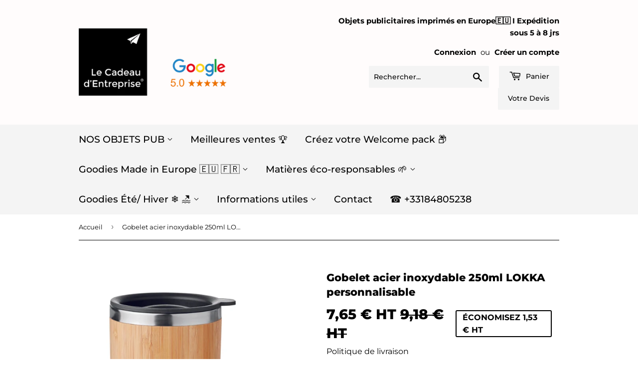

--- FILE ---
content_type: text/html; charset=utf-8
request_url: https://www.lecadeaudentreprise.fr/products/gobelet-acier-inoxydable-250ml-personnalisable-avec-logo
body_size: 46132
content:
<!doctype html>
<html class="no-touch no-js">
  <head>
    <!-- Google tag (gtag.js) -->
    <script async src="https://www.googletagmanager.com/gtag/js?id=AW-947567173"></script>
    <script>
      window.dataLayer = window.dataLayer || [];
      function gtag(){dataLayer.push(arguments);}
      gtag('js', new Date());

      gtag('config', 'AW-947567173');
    </script>

    <!-- Google Tag Manager -->
    <script>
      (function(w,d,s,l,i){w[l]=w[l]||[];w[l].push({'gtm.start':
      new Date().getTime(),event:'gtm.js'});var f=d.getElementsByTagName(s)[0],
      j=d.createElement(s),dl=l!='dataLayer'?'&l='+l:'';j.async=true;j.src=
      'https://www.googletagmanager.com/gtm.js?id='+i+dl;f.parentNode.insertBefore(j,f);
      })(window,document,'script','dataLayer','GTM-NDWZ25M4');
    </script>
    <!-- End Google Tag Manager -->

    <script>
      (function(H){H.className=H.className.replace(/\bno-js\b/,'js')})(document.documentElement)
    </script>
    <!-- Basic page needs ================================================== -->
    <meta charset="utf-8">
    <meta http-equiv="X-UA-Compatible" content="IE=edge,chrome=1">

    
      <link rel="shortcut icon" href="//www.lecadeaudentreprise.fr/cdn/shop/files/Favicon_LE_CADEAU_D_ENTREPRISE-01_e1a3fcbf-4910-4d94-b0b7-f12d96b6e2b4_32x32.png?v=1613690072" type="image/png">
    

    <!-- Title and description ================================================== -->
    <title>
      Gobelet acier inoxydable 250ml personnalisable à votre logo
      
      
       &ndash; Le Cadeau d&#39;Entreprise®
    </title>

    
      <meta name="description" content="Gobelet en acier inoxydable à double paroi avec extérieur en bambou et interstice pour boisson . Contenance 250 ml. Le bambou est un produit naturel, il peut y avoir des variations de couleur et de taille par article. personnalisable avec logo">
    

    <!-- Product meta ================================================== -->
    <!-- /snippets/social-meta-tags.liquid -->




<meta property="og:site_name" content="Le Cadeau d&#39;Entreprise®">
<meta property="og:url" content="https://www.lecadeaudentreprise.fr/products/gobelet-acier-inoxydable-250ml-personnalisable-avec-logo">
<meta property="og:title" content="Gobelet acier inoxydable 250ml LOKKA personnalisable">
<meta property="og:type" content="product">
<meta property="og:description" content="Gobelet en acier inoxydable à double paroi avec extérieur en bambou et interstice pour boisson . Contenance 250 ml. Le bambou est un produit naturel, il peut y avoir des variations de couleur et de taille par article. personnalisable avec logo">

  <meta property="og:price:amount" content="7,65">
  <meta property="og:price:currency" content="EUR">

<meta property="og:image" content="http://www.lecadeaudentreprise.fr/cdn/shop/products/gobelet-acier-inoxydable-250ml-lokka-personnalisable-brown-recipients-boisson-228_1200x1200.jpg?v=1681088637">
<meta property="og:image:secure_url" content="https://www.lecadeaudentreprise.fr/cdn/shop/products/gobelet-acier-inoxydable-250ml-lokka-personnalisable-brown-recipients-boisson-228_1200x1200.jpg?v=1681088637">


<meta name="twitter:card" content="summary_large_image">
<meta name="twitter:title" content="Gobelet acier inoxydable 250ml LOKKA personnalisable">
<meta name="twitter:description" content="Gobelet en acier inoxydable à double paroi avec extérieur en bambou et interstice pour boisson . Contenance 250 ml. Le bambou est un produit naturel, il peut y avoir des variations de couleur et de taille par article. personnalisable avec logo">


    <!-- Helpers ================================================== -->
    <link rel="canonical" href="https://www.lecadeaudentreprise.fr/products/gobelet-acier-inoxydable-250ml-personnalisable-avec-logo">
    <meta name="viewport" content="width=device-width,initial-scale=1">

    <!-- CSS ================================================== -->
    <link href="//www.lecadeaudentreprise.fr/cdn/shop/t/12/assets/theme.scss.css?v=23632345523676321491756902383" rel="stylesheet" type="text/css" media="all" />

    <!-- Header hook for plugins ================================================== -->
    <script>window.performance && window.performance.mark && window.performance.mark('shopify.content_for_header.start');</script><meta id="shopify-digital-wallet" name="shopify-digital-wallet" content="/1636925513/digital_wallets/dialog">
<link rel="alternate" type="application/json+oembed" href="https://www.lecadeaudentreprise.fr/products/gobelet-acier-inoxydable-250ml-personnalisable-avec-logo.oembed">
<script async="async" src="/checkouts/internal/preloads.js?locale=fr-FR"></script>
<script id="shopify-features" type="application/json">{"accessToken":"6eb41049f6ab19c1a60e491814abd043","betas":["rich-media-storefront-analytics"],"domain":"www.lecadeaudentreprise.fr","predictiveSearch":true,"shopId":1636925513,"locale":"fr"}</script>
<script>var Shopify = Shopify || {};
Shopify.shop = "le-cadeau-daffaires-francais.myshopify.com";
Shopify.locale = "fr";
Shopify.currency = {"active":"EUR","rate":"1.0"};
Shopify.country = "FR";
Shopify.theme = {"name":"Supply - HC - 11 Jun '24","id":163186475353,"schema_name":"Supply","schema_version":"8.0.3","theme_store_id":679,"role":"main"};
Shopify.theme.handle = "null";
Shopify.theme.style = {"id":null,"handle":null};
Shopify.cdnHost = "www.lecadeaudentreprise.fr/cdn";
Shopify.routes = Shopify.routes || {};
Shopify.routes.root = "/";</script>
<script type="module">!function(o){(o.Shopify=o.Shopify||{}).modules=!0}(window);</script>
<script>!function(o){function n(){var o=[];function n(){o.push(Array.prototype.slice.apply(arguments))}return n.q=o,n}var t=o.Shopify=o.Shopify||{};t.loadFeatures=n(),t.autoloadFeatures=n()}(window);</script>
<script id="shop-js-analytics" type="application/json">{"pageType":"product"}</script>
<script defer="defer" async type="module" src="//www.lecadeaudentreprise.fr/cdn/shopifycloud/shop-js/modules/v2/client.init-shop-cart-sync_XvpUV7qp.fr.esm.js"></script>
<script defer="defer" async type="module" src="//www.lecadeaudentreprise.fr/cdn/shopifycloud/shop-js/modules/v2/chunk.common_C2xzKNNs.esm.js"></script>
<script type="module">
  await import("//www.lecadeaudentreprise.fr/cdn/shopifycloud/shop-js/modules/v2/client.init-shop-cart-sync_XvpUV7qp.fr.esm.js");
await import("//www.lecadeaudentreprise.fr/cdn/shopifycloud/shop-js/modules/v2/chunk.common_C2xzKNNs.esm.js");

  window.Shopify.SignInWithShop?.initShopCartSync?.({"fedCMEnabled":true,"windoidEnabled":true});

</script>
<script>(function() {
  var isLoaded = false;
  function asyncLoad() {
    if (isLoaded) return;
    isLoaded = true;
    var urls = ["https:\/\/cdn.shopify.com\/s\/files\/1\/0016\/3692\/5513\/t\/3\/assets\/globo.filter.init.js?shop=le-cadeau-daffaires-francais.myshopify.com"];
    for (var i = 0; i < urls.length; i++) {
      var s = document.createElement('script');
      s.type = 'text/javascript';
      s.async = true;
      s.src = urls[i];
      var x = document.getElementsByTagName('script')[0];
      x.parentNode.insertBefore(s, x);
    }
  };
  if(window.attachEvent) {
    window.attachEvent('onload', asyncLoad);
  } else {
    window.addEventListener('load', asyncLoad, false);
  }
})();</script>
<script id="__st">var __st={"a":1636925513,"offset":3600,"reqid":"509b6ba5-b034-4d03-b766-ea565a4e6594-1768735769","pageurl":"www.lecadeaudentreprise.fr\/products\/gobelet-acier-inoxydable-250ml-personnalisable-avec-logo","u":"615e521eaa14","p":"product","rtyp":"product","rid":7573107376281};</script>
<script>window.ShopifyPaypalV4VisibilityTracking = true;</script>
<script id="captcha-bootstrap">!function(){'use strict';const t='contact',e='account',n='new_comment',o=[[t,t],['blogs',n],['comments',n],[t,'customer']],c=[[e,'customer_login'],[e,'guest_login'],[e,'recover_customer_password'],[e,'create_customer']],r=t=>t.map((([t,e])=>`form[action*='/${t}']:not([data-nocaptcha='true']) input[name='form_type'][value='${e}']`)).join(','),a=t=>()=>t?[...document.querySelectorAll(t)].map((t=>t.form)):[];function s(){const t=[...o],e=r(t);return a(e)}const i='password',u='form_key',d=['recaptcha-v3-token','g-recaptcha-response','h-captcha-response',i],f=()=>{try{return window.sessionStorage}catch{return}},m='__shopify_v',_=t=>t.elements[u];function p(t,e,n=!1){try{const o=window.sessionStorage,c=JSON.parse(o.getItem(e)),{data:r}=function(t){const{data:e,action:n}=t;return t[m]||n?{data:e,action:n}:{data:t,action:n}}(c);for(const[e,n]of Object.entries(r))t.elements[e]&&(t.elements[e].value=n);n&&o.removeItem(e)}catch(o){console.error('form repopulation failed',{error:o})}}const l='form_type',E='cptcha';function T(t){t.dataset[E]=!0}const w=window,h=w.document,L='Shopify',v='ce_forms',y='captcha';let A=!1;((t,e)=>{const n=(g='f06e6c50-85a8-45c8-87d0-21a2b65856fe',I='https://cdn.shopify.com/shopifycloud/storefront-forms-hcaptcha/ce_storefront_forms_captcha_hcaptcha.v1.5.2.iife.js',D={infoText:'Protégé par hCaptcha',privacyText:'Confidentialité',termsText:'Conditions'},(t,e,n)=>{const o=w[L][v],c=o.bindForm;if(c)return c(t,g,e,D).then(n);var r;o.q.push([[t,g,e,D],n]),r=I,A||(h.body.append(Object.assign(h.createElement('script'),{id:'captcha-provider',async:!0,src:r})),A=!0)});var g,I,D;w[L]=w[L]||{},w[L][v]=w[L][v]||{},w[L][v].q=[],w[L][y]=w[L][y]||{},w[L][y].protect=function(t,e){n(t,void 0,e),T(t)},Object.freeze(w[L][y]),function(t,e,n,w,h,L){const[v,y,A,g]=function(t,e,n){const i=e?o:[],u=t?c:[],d=[...i,...u],f=r(d),m=r(i),_=r(d.filter((([t,e])=>n.includes(e))));return[a(f),a(m),a(_),s()]}(w,h,L),I=t=>{const e=t.target;return e instanceof HTMLFormElement?e:e&&e.form},D=t=>v().includes(t);t.addEventListener('submit',(t=>{const e=I(t);if(!e)return;const n=D(e)&&!e.dataset.hcaptchaBound&&!e.dataset.recaptchaBound,o=_(e),c=g().includes(e)&&(!o||!o.value);(n||c)&&t.preventDefault(),c&&!n&&(function(t){try{if(!f())return;!function(t){const e=f();if(!e)return;const n=_(t);if(!n)return;const o=n.value;o&&e.removeItem(o)}(t);const e=Array.from(Array(32),(()=>Math.random().toString(36)[2])).join('');!function(t,e){_(t)||t.append(Object.assign(document.createElement('input'),{type:'hidden',name:u})),t.elements[u].value=e}(t,e),function(t,e){const n=f();if(!n)return;const o=[...t.querySelectorAll(`input[type='${i}']`)].map((({name:t})=>t)),c=[...d,...o],r={};for(const[a,s]of new FormData(t).entries())c.includes(a)||(r[a]=s);n.setItem(e,JSON.stringify({[m]:1,action:t.action,data:r}))}(t,e)}catch(e){console.error('failed to persist form',e)}}(e),e.submit())}));const S=(t,e)=>{t&&!t.dataset[E]&&(n(t,e.some((e=>e===t))),T(t))};for(const o of['focusin','change'])t.addEventListener(o,(t=>{const e=I(t);D(e)&&S(e,y())}));const B=e.get('form_key'),M=e.get(l),P=B&&M;t.addEventListener('DOMContentLoaded',(()=>{const t=y();if(P)for(const e of t)e.elements[l].value===M&&p(e,B);[...new Set([...A(),...v().filter((t=>'true'===t.dataset.shopifyCaptcha))])].forEach((e=>S(e,t)))}))}(h,new URLSearchParams(w.location.search),n,t,e,['guest_login'])})(!0,!0)}();</script>
<script integrity="sha256-4kQ18oKyAcykRKYeNunJcIwy7WH5gtpwJnB7kiuLZ1E=" data-source-attribution="shopify.loadfeatures" defer="defer" src="//www.lecadeaudentreprise.fr/cdn/shopifycloud/storefront/assets/storefront/load_feature-a0a9edcb.js" crossorigin="anonymous"></script>
<script data-source-attribution="shopify.dynamic_checkout.dynamic.init">var Shopify=Shopify||{};Shopify.PaymentButton=Shopify.PaymentButton||{isStorefrontPortableWallets:!0,init:function(){window.Shopify.PaymentButton.init=function(){};var t=document.createElement("script");t.src="https://www.lecadeaudentreprise.fr/cdn/shopifycloud/portable-wallets/latest/portable-wallets.fr.js",t.type="module",document.head.appendChild(t)}};
</script>
<script data-source-attribution="shopify.dynamic_checkout.buyer_consent">
  function portableWalletsHideBuyerConsent(e){var t=document.getElementById("shopify-buyer-consent"),n=document.getElementById("shopify-subscription-policy-button");t&&n&&(t.classList.add("hidden"),t.setAttribute("aria-hidden","true"),n.removeEventListener("click",e))}function portableWalletsShowBuyerConsent(e){var t=document.getElementById("shopify-buyer-consent"),n=document.getElementById("shopify-subscription-policy-button");t&&n&&(t.classList.remove("hidden"),t.removeAttribute("aria-hidden"),n.addEventListener("click",e))}window.Shopify?.PaymentButton&&(window.Shopify.PaymentButton.hideBuyerConsent=portableWalletsHideBuyerConsent,window.Shopify.PaymentButton.showBuyerConsent=portableWalletsShowBuyerConsent);
</script>
<script data-source-attribution="shopify.dynamic_checkout.cart.bootstrap">document.addEventListener("DOMContentLoaded",(function(){function t(){return document.querySelector("shopify-accelerated-checkout-cart, shopify-accelerated-checkout")}if(t())Shopify.PaymentButton.init();else{new MutationObserver((function(e,n){t()&&(Shopify.PaymentButton.init(),n.disconnect())})).observe(document.body,{childList:!0,subtree:!0})}}));
</script>
<script id='scb4127' type='text/javascript' async='' src='https://www.lecadeaudentreprise.fr/cdn/shopifycloud/privacy-banner/storefront-banner.js'></script>
<script>window.performance && window.performance.mark && window.performance.mark('shopify.content_for_header.end');</script>
    <style>.spf-filter-loading #gf-products > *:not(.spf-product--skeleton), .spf-filter-loading [data-globo-filter-items] > *:not(.spf-product--skeleton){visibility: hidden; opacity: 0}</style>
<link rel="preconnect" href="https://filter-v9.globosoftware.net" />
<script>
  document.getElementsByTagName('html')[0].classList.add('spf-filter-loading');
  window.addEventListener("globoFilterRenderCompleted",function(e){document.getElementsByTagName('html')[0].classList.remove('spf-filter-loading')})
  window.sortByRelevance = false;
  window.moneyFormat = "{{amount_with_comma_separator}} € HT";
  window.GloboMoneyFormat = "{{amount_with_comma_separator}} € HT";
  window.GloboMoneyWithCurrencyFormat = "{{amount_with_comma_separator}} € EUR HT";
  window.filterPriceRate = 1;
  window.filterPriceAdjustment = 1;

  window.shopCurrency = "EUR";
  window.currentCurrency = "EUR";

  window.isMultiCurrency = false;
  window.globoFilterAssetsUrl = '//www.lecadeaudentreprise.fr/cdn/shop/t/12/assets/';
  window.assetsUrl = '//www.lecadeaudentreprise.fr/cdn/shop/t/12/assets/';
  window.filesUrl = '//www.lecadeaudentreprise.fr/cdn/shop/files/';
  var page_id = 0;
  var globo_filters_json = {"default":82}
  var GloboFilterConfig = {
    api: {
      filterUrl: "https://filter-v9.globosoftware.net/filter",
      searchUrl: "https://filter-v9.globosoftware.net/search",
      url: "https://filter-v9.globosoftware.net",
    },
    shop: {
      name: "Le Cadeau d&#39;Entreprise®",
      url: "https://www.lecadeaudentreprise.fr",
      domain: "le-cadeau-daffaires-francais.myshopify.com",
      is_multicurrency: false,
      currency: "EUR",
      cur_currency: "EUR",
      cur_locale: "fr",
      cur_country: "FR",
      locale: "fr",
      root_url: "",
      country_code: "FR",
      product_image: {width: 500, height: 500},
      no_image_url: "https://cdn.shopify.com/s/images/themes/product-1.png",
      themeStoreId: 679,
      swatches:  {"couleur :":{"crème\/ écru\/ coton naturel":{"mode":3,"image":"https:\/\/dhd627p7zayk3.cloudfront.net\/storage\/swatch\/l_58\/creme-ecru-coton-naturel.png?v=1696091453"},"blanc cassé\/ écru":{"mode":1,"color_1":"#fffef4"},"jaune opaque":{"mode":1,"color_1":"#ffe24f"},"jaune translucide":{"mode":1,"color_1":"#ffe24f"},"light pink":{"mode":1,"color_1":"#ffdcfe"},"noir ébène opaque":{"mode":1,"color_1":"#130001"},"or opaque":{"mode":3,"image":"https:\/\/dhd627p7zayk3.cloudfront.net\/storage\/swatch\/l_58\/or-opaque.jpg?v=1626353915"},"rouge translucide":{"mode":1,"color_1":"#ff2613"},"rouge opaque":{"mode":1,"color_1":"#ff2613"},"violet clair":{"mode":1,"color_1":"#a40097"},"vert translucide":{"mode":1,"color_1":"#9fffbf"},"vert fluorescent":{"mode":1,"color_1":"#9fffbf"},"violet foncé":{"mode":1,"color_1":"#a40097"},"violet moyen":{"mode":1,"color_1":"#a40097"},"leu fluorescent":{"mode":1,"color_1":"#040eff"},"rose translucide":{"mode":1,"color_1":"#ff98e1"},"rose fluorescent":{"mode":1,"color_1":"#ff98e1"},"pivoine opaque":{"mode":1,"color_1":"#ff98e1"},"orange translucide":{"mode":1,"color_1":"#ff7b2f"},"orange fluorescent":{"mode":1,"color_1":"#ff7b2f"},"argent":{"mode":3,"image":"https:\/\/dhd627p7zayk3.cloudfront.net\/storage\/swatch\/l_58\/argent.jpg?v=1626859043"},"doré":{"mode":3,"image":"https:\/\/dhd627p7zayk3.cloudfront.net\/storage\/swatch\/l_58\/doré.jpg?v=1584718101"},"blanc + bleu":{"mode":2,"color_1":"#fff","color_2":"#1500d5"},"blanc":{"mode":1,"color_1":"#fff"},"bronze":{"mode":3,"image":"https:\/\/dhd627p7zayk3.cloudfront.net\/storage\/swatch\/l_58\/bronze.png?v=1585153022"},"blanc + jaune":{"mode":2,"color_1":"#fff","color_2":"#ffe93f"},"blanc + rouge":{"mode":2,"color_1":"#fff","color_2":"#f83800"},"aqua blue":{"mode":1,"color_1":"#00def2"},"bleu clair":{"mode":1,"color_1":"#9fd6ff"},"bleu marine":{"mode":1,"color_1":"#1e008e"},"bleu turquoise":{"mode":1,"color_1":"#40ddff"},"bleu":{"mode":1,"color_1":"#1500d5"},"bleu moyen":{"mode":1,"color_1":"#0e9fff"},"bleu royal":{"mode":1,"color_1":"#4169E1"},"translucide":{"mode":3,"image":"https:\/\/dhd627p7zayk3.cloudfront.net\/storage\/swatch\/l_58\/translucide.png?v=1584724214"},"transparent":{"mode":3,"image":"https:\/\/dhd627p7zayk3.cloudfront.net\/storage\/swatch\/l_58\/transparent.png?v=1584724102"},"noir + vert":{"mode":2,"color_1":"#130001","color_2":"#009a1e"},"noir + rouge":{"mode":2,"color_1":"#130001","color_2":"#ff3a01"},"noir + blanc":{"mode":2,"color_1":"#130001","color_2":"#fff"},"marine + gris":{"mode":2,"color_1":"#000a8e","color_2":"#606060"},"gris":{"mode":1,"color_1":"#D3D3D3"},"marron":{"mode":1,"color_1":"#714b00"},"blanc cassé":{"mode":1,"color_1":"#F5F0E0"},"coton naturel \/ blanc écru":{"mode":1,"color_1":"#F5F0E0"},"craft\/ bois":{"mode":3,"image":"https:\/\/dhd627p7zayk3.cloudfront.net\/storage\/swatch\/l_58\/craft-bois.png?v=1585132163"},"café":{"mode":1,"color_1":"#493f00"},"blanc cassé\/ écru\/ naturel":{"mode":1,"color_1":"#F5F0E0"},"cuivre":{"mode":3,"image":"https:\/\/dhd627p7zayk3.cloudfront.net\/storage\/swatch\/l_58\/cuivre.png?v=1585148647"},"fuschia":{"mode":1,"color_1":"#fd3f92"},"gris foncé":{"mode":1,"color_1":"#606060"},"jaune":{"mode":1,"color_1":"#ffe24f"},"rose":{"mode":1,"color_1":"#ff98e1"},"marine":{"mode":1,"color_1":"#000a8e"},"multicolore":{"mode":3,"image":"https:\/\/dhd627p7zayk3.cloudfront.net\/storage\/swatch\/l_58\/multicolore.jpg?v=1585151537"},"noir + bleu":{"mode":2,"color_1":"#130001","color_2":"#1500d5"},"noir":{"mode":1,"color_1":"#130001"},"fluorescent":{"mode":1,"color_1":"#fcff3b"},"marron clair":{"mode":1,"color_1":"#e0cda9"},"vert clair":{"mode":1,"color_1":"#9fffbf"},"vert":{"mode":1,"color_1":"#009a1e"},"turquoise":{"mode":1,"color_1":"#30e2ff"},"violet":{"mode":1,"color_1":"#a40097"},"rouge foncé":{"mode":1,"color_1":"#b51a00"},"rouge":{"mode":1,"color_1":"#ff2613"},"orange":{"mode":1,"color_1":"#ff7b2f"},"vert foncé":{"mode":1,"color_1":"#0e6400"},"vert militaire":{"mode":1,"color_1":"#009a1e"},"vert vif":{"mode":1,"color_1":"#009a1e"},"translucide + noir":{"mode":3,"image":"https:\/\/dhd627p7zayk3.cloudfront.net\/storage\/swatch\/l_58\/translucide-+-noir.png?v=1585300490"},"mandarine opaque":{"mode":1,"color_1":"#ff8b58"},"gris métal opaque":{"mode":1,"color_1":"#D3D3D3"},"gris moyen":{"mode":1,"color_1":"#D3D3D3"},"bleu transparent":{"mode":1,"color_1":"#0e9fff"},"bright red":{"mode":1,"color_1":"#ff3a01"},"givré (blanc translucide)":{"mode":1,"color_1":"#fff"},"gris fluorescent":{"mode":1,"color_1":"#D3D3D3"},"gris clair":{"mode":1,"color_1":"#D3D3D3"},"bleu translucide":{"mode":1,"color_1":"#0e9fff"},"bleu opaque":{"mode":1,"color_1":"#4169E1"},"bleu lagon opaque":{"mode":1,"color_1":"#0e9fff"},"blanc  opaque":{"mode":1,"color_1":"#fff"},"blanc translucide":{"mode":1,"color_1":"#fff"},"noir translucide":{"mode":1,"color_1":"#130001"},"acier inox chromé":{"mode":3,"image":"https:\/\/dhd627p7zayk3.cloudfront.net\/storage\/swatch\/l_58\/acier-inox-chrome.jpg?v=1626859060"},"or":{"mode":3,"image":"https:\/\/dhd627p7zayk3.cloudfront.net\/storage\/swatch\/l_58\/or.jpg?v=1626859064"},"beige":{"mode":1,"color_1":"#ffffec"},"beige marron":{"mode":2,"color_1":"#ffffec","color_2":"#714b00"},"bleu blanc":{"mode":2,"color_1":"#fff","color_2":"#2f00cf"},"bleu roi":{"mode":1,"color_1":"#1500d5"},"bleu électrique":{"mode":1,"color_1":"#1500d5"},"crème\/ écru\/ naturel":{"mode":3,"image":"https:\/\/dhd627p7zayk3.cloudfront.net\/storage\/swatch\/l_58\/creme-ecru-naturel.png?v=1695992312"},"naturel":{"mode":3,"image":"https:\/\/dhd627p7zayk3.cloudfront.net\/storage\/swatch\/l_58\/naturel.png?v=1695992312"},"écru\/ naturel":{"mode":3,"image":"https:\/\/dhd627p7zayk3.cloudfront.net\/storage\/swatch\/l_58\/ecru-naturel.png?v=1696091431"},"coton naturel (écru)":{"mode":3,"image":"https:\/\/dhd627p7zayk3.cloudfront.net\/storage\/swatch\/l_58\/coton-naturel-ecru.png?v=1696091453"}},"modeles et coloris :":[]},
      newUrlStruct: false,
      translation: {"default":{"search":{"suggestions":"Suggestions","collections":"Collections","pages":"Pages","product":"Product","products":"Products","view_all":"Search for","not_found":"Sorry, nothing found for"},"filter":{"filter_by":"Filtrer par","clear_all":"Supprimer tout","view":"Aper\u00e7u","clear":"Supprimer","in_stock":"en Stock","out_of_stock":"En rupture de Stock","ready_to_ship":"Pr\u00eat \u00e0 exp\u00e9dier","search":"Rechercher"},"sort":{"sort_by":"Trier par","manually":"Affich\u00e9","availability_in_stock_first":"Disponibilit\u00e9","relevance":"Relevance","best_selling":"Meilleures ventes","alphabetically_a_z":"Alphab\u00e9tique, A-Z","alphabetically_z_a":"Alphab\u00e9tique, Z-A","price_low_to_high":"Prix croissant","price_high_to_low":"Prix d\u00e9croissant","date_new_to_old":"Les plus r\u00e9cents","date_old_to_new":"Les plus anciens","sale_off":"% de remise"},"product":{"add_to_cart":"Ajouter au panier","unavailable":"Indisponible","sold_out":"En rupture","sale":"Promotion","load_more":"Plus de r\u00e9sultats","limit":"Show","search":"Rechercher","no_results":"Aucun r\u00e9sultat"},"labels":{"29586":"Poids :","29585":"Personnalisation :","29584":"Mod\u00e8les \/ Couleurs :","29583":"Modele :","29582":"Format Au Choix :","29581":"Format :","29580":"Etui En Cuir (suppl.)","29579":"Cat\u00e9gorie","29578":"Availability","29577":"Percent Sale","29576":"Prix","29575":"Type de produit","29574":"Marque","29573":"Famille","29587":"Qualite Du Coton :","29588":"Quantite :","29589":"Serigraphie :","29590":"Supplement Boite :","29591":"Taille (en Cm) :","29592":"Taille :","29593":"Taille Carnet :","29594":"Title","29595":"Type De Couverture :","29596":"Type De Personnalisation :","29597":"Type De Verre :","152574":"Couleur","153410":"Meilleures ventes"}}},
      redirects: null,
      images: ["favicon.png","logo.png","password-page-background.jpg","rfq_logo_email.png"],
      settings: {"color_primary":"#000000","color_secondary":"#ffffff","color_accent":"#dd2525","color_body_bg":"#ffffff","color_borders":"#000000","product_reviews_star_color":"#e5c649","color_header_background":"#fffcfc","color_header_text":"#000000","color_header_cart_search":"#f4f4f4","color_nav_bg":"#f4f4f4","color_nav_text":"#000000","color_body_text":"#000000","color_heading_text":"#000","color_footer_bg":"#f4f4f4","color_footer_text":"#000000","color_footer_social_link":"#ffffff","type_base_font":{"error":"json not allowed for this object"},"type_base_size":"16px","type_header_font":{"error":"json not allowed for this object"},"type_header_transform":false,"type_accent_font":{"error":"json not allowed for this object"},"type_navigation_size":"19px","type_navigation_transform":false,"type_button_size":"14px","type_button_transform":false,"favicon":"\/\/www.lecadeaudentreprise.fr\/cdn\/shop\/files\/Favicon_LE_CADEAU_D_ENTREPRISE-01_e1a3fcbf-4910-4d94-b0b7-f12d96b6e2b4.png?v=1613690072","cart_notes_enable":true,"ajax_cart_method":"page","share_image":null,"social_twitter_link":"","social_facebook_link":"","social_pinterest_link":"","social_google_plus_link":"","social_instagram_link":"","social_snapchat_link":"","social_tumblr_link":"","social_youtube_link":"","social_vimeo_link":"","social_fancy_link":"","social_sharing_style":"is-large","share_facebook":false,"share_twitter":false,"share_pinterest":false,"superscript_decimals":false,"checkout_header_image":"\/\/www.lecadeaudentreprise.fr\/cdn\/shop\/files\/305457-min_0_03dd1494-a3fb-4d8f-8950-3a9a201da894.jpg?v=1613690710","checkout_logo_image":"\/\/www.lecadeaudentreprise.fr\/cdn\/shop\/files\/Logo_LE_CADEAU_D_ENTREPRISE.jpg?v=1613690748","checkout_logo_position":"left","checkout_logo_size":"large","checkout_body_background_image":null,"checkout_body_background_color":"#fff","checkout_input_background_color_mode":"white","checkout_sidebar_background_image":null,"checkout_sidebar_background_color":"#fafafa","checkout_heading_font":"-apple-system, BlinkMacSystemFont, 'Segoe UI', Roboto, Helvetica, Arial, sans-serif, 'Apple Color Emoji', 'Segoe UI Emoji', 'Segoe UI Symbol'","checkout_body_font":"-apple-system, BlinkMacSystemFont, 'Segoe UI', Roboto, Helvetica, Arial, sans-serif, 'Apple Color Emoji', 'Segoe UI Emoji', 'Segoe UI Symbol'","checkout_accent_color":"#000000","checkout_button_color":"#000000","checkout_error_color":"#e32c2b","collection_sidebar_filters":"tags","customer_layout":"customer_area"},
      separate_options: null,
      home_filter: false,
      page: "product",
      cache: true,
      layout: "app",
      useCustomTemplate: false
    },
    taxes: null,
    special_countries: null,
    adjustments: null,

    year_make_model: {
      id: null
    },
    filter: {
      id: globo_filters_json[page_id] || globo_filters_json['default'] || 0,
      layout: 1,
      showCount: true,
      showRefine: true,
      isLoadMore: 2,
      filter_on_search_page: true
    },
    search:{
      enable: true,
      zero_character_suggestion: false,
      layout: 2,
    },
    collection: {
      id:0,
      handle:'',
      sort: 'best-selling',
      tags: null,
      vendor: null,
      type: null,
      term: null,
      limit: 48,
      products_count: 0,
      enableCollectionSearch: true,
      showSelectedVariantInfo: true,
      excludeTags: null
    },
    customer: false,
    selector: {
      sortBy: '.collection-sorting',
      pagination: '.pagination:first, .paginate:first, .pagination-custom:first, #pagination:first, #gf_pagination_wrap',
      products: '.grid.grid-collage'
    }
  };

</script>
<script defer src="//www.lecadeaudentreprise.fr/cdn/shop/t/12/assets/v5.globo.filter.lib.js?v=109934027498275393701718120119"></script>

<link rel="preload stylesheet" href="//www.lecadeaudentreprise.fr/cdn/shop/t/12/assets/v5.globo.search.css?v=100816588894824515861718120119" as="style">


<script>
    window.addEventListener('globoFilterRenderSearchCompleted', function () {
      if( theme && theme.a11y && typeof theme.a11y.removeTrapFocus == "function" ){
        theme.a11y.removeTrapFocus({
          $container: $('#shopify-section-header'),
          namespace: 'mobileMenuToggle'
        });
        setTimeout(function(){
          theme.a11y.removeTrapFocus({
            $container: $('#shopify-section-header'),
            namespace: 'mobileMenuToggle'
          });
          $('.gl-d-searchbox-input').focus();
        }, 600);
      }
    });
  </script>



    
    

    <script src="//www.lecadeaudentreprise.fr/cdn/shop/t/12/assets/jquery-2.2.3.min.js?v=58211863146907186831718120119" type="text/javascript"></script>

    <script src="//www.lecadeaudentreprise.fr/cdn/shop/t/12/assets/lazysizes.min.js?v=8147953233334221341718120119" async="async"></script>
    <script src="//www.lecadeaudentreprise.fr/cdn/shop/t/12/assets/vendor.js?v=106177282645720727331718120119" defer="defer"></script>
    <script src="//www.lecadeaudentreprise.fr/cdn/shop/t/12/assets/theme.js?v=71328662109525793681744644803" defer="defer"></script>

    <meta name="google-site-verification" content="qtMYR5dbi5ECY0VrNlrCO8_XzVHKqImY-Ou0XaAu0T8">

    
    <link rel="stylesheet" href="https://cdn.jsdelivr.net/npm/swiper@11/swiper-bundle.min.css">
  <!-- BEGIN app block: shopify://apps/tipo-related-products/blocks/app-embed/75cf2d86-3988-45e7-8f28-ada23c99704f --><script type="text/javascript">
  
    
    
    var Globo = Globo || {};
    window.Globo.RelatedProducts = window.Globo.RelatedProducts || {}; window.moneyFormat = "{{amount_with_comma_separator}} € HT"; window.shopCurrency = "EUR";
    window.globoRelatedProductsConfig = {
      __webpack_public_path__ : "https://cdn.shopify.com/extensions/019a6293-eea2-75db-9d64-cc7878a1288f/related-test-cli3-121/assets/", apiUrl: "https://related-products.globo.io/api", alternateApiUrl: "https://related-products.globo.io",
      shop: "le-cadeau-daffaires-francais.myshopify.com", domain: "www.lecadeaudentreprise.fr",themeOs20: true, page: 'product',
      customer:null,
      urls:  { search: "\/search", collection: "\/collections" },
      translation: {"add_to_cart":"Add to cart","added_to_cart":"Added to cart","add_selected_to_cart":"Add selected to cart","added_selected_to_cart":"Added selected to cart","sale":"Sale","total_price":"Total price:","this_item":"This item:","sold_out":"Sold out","add_to_cart_short":"ADD","added_to_cart_short":"ADDED"},
      settings: {"redirect":true,"new_tab":true,"image_ratio":"400:500","visible_tags":null,"hidden_tags":null,"hidden_collections":null,"exclude_tags":null,"carousel_autoplay":false,"carousel_disable_in_mobile":false,"carousel_loop":true,"carousel_rtl":false,"carousel_items":"5","sold_out":false,"discount":{"enable":false,"condition":"any","type":"percentage","value":10}},
      boughtTogetherIds: {},
      trendingProducts: [7573119467673,8471858381145,8553711862105,8553739845977,8834918809945,8834913534297,7573146697881,8834919039321,7573141913753,8549952160089,8406819078489,7573132804249,7573142438041,7573104558233,7573157347481,7573110194329,7573095547033,7573113602201,7573122351257,7573113667737,7573144731801,7573107114137,7573106426009,8553752559961,15815461536089,7573139521689,7573087748249,2158787592265,7573147680921,7573094006937,7573124382873,8553763111257,8553708061017,8553731260761,15547474477401,8553751052633,8553736143193,7573115273369,7573110685849,8523297194329,8549952029017,8553740075353,8553769369945,8553768681817,8553770484057,7573151023257,7573090795673,7573148401817,15006318756185,8553736896857],
      productBoughtTogether: {"type":"product_bought_together","enable":false,"title":{"text":"Frequently Bought Together","color":"#212121","fontSize":"25","align":"left"},"subtitle":{"text":"","color":"#212121","fontSize":"18"},"limit":3,"maxWidth":1170,"conditions":[{"id":"bought_together","status":1},{"id":"manual","status":1},{"id":"vendor","type":"same","status":1},{"id":"type","type":"same","status":1},{"id":"collection","type":"same","status":1},{"id":"tags","type":"same","status":1},{"id":"global","status":1}],"template":{"id":"2","elements":["price","addToCartBtn","variantSelector","saleLabel"],"productTitle":{"fontSize":"15","color":"#212121"},"productPrice":{"fontSize":"14","color":"#212121"},"productOldPrice":{"fontSize":16,"color":"#919191"},"button":{"fontSize":"14","color":"#ffffff","backgroundColor":"#212121"},"saleLabel":{"color":"#fff","backgroundColor":"#c00000"},"this_item":true,"selected":true},"random":false,"discount":true},
      productRelated: {"type":"product_related","enable":true,"title":{"text":"VOUS AIMEREZ PEUT-ÊTRE AUSSI :","color":"#000","fontSize":"22","align":"center"},"subtitle":{"text":null,"color":"#000000","fontSize":"14"},"limit":30,"maxWidth":"1170","conditions":[{"id":"manual","status":0},{"id":"bought_together","status":0},{"id":"vendor","type":"same","status":0},{"id":"tags","type":"same","status":1,"rules":["Boîtes-repas"]},{"id":"type","type":"same","status":0},{"id":"collection","type":"same","status":0},{"id":"global","status":0}],"template":{"id":"1","elements":["price","customCarousel","variantSelector"],"productTitle":{"fontSize":"14","color":"#000000"},"productPrice":{"fontSize":"14","color":"#000"},"productOldPrice":{"fontSize":"14","color":"#ccc"},"button":{"fontSize":"14","color":"#ffffff","backgroundColor":"#000000"},"saleLabel":{"color":"#ffffff","backgroundColor":"#000000"},"this_item":false,"selected":false,"customCarousel":{"large":"4","small":"4","tablet":"3","mobile":"2"}},"random":false,"discount":false},
      cart: {"type":"cart","enable":true,"title":{"text":"Besoin d'autre chose ?","color":"#000","fontSize":"24","align":"center"},"subtitle":{"text":null,"color":"#000000","fontSize":"14"},"limit":"8","maxWidth":"1170","conditions":[{"id":"manual","status":0},{"id":"bought_together","status":0},{"id":"tags","type":"same","status":1,"rules":["Meilleures Ventes"]},{"id":"global","status":0}],"template":{"id":"1","elements":["price","customCarousel"],"productTitle":{"fontSize":"14","color":"#000000"},"productPrice":{"fontSize":"14","color":"#000"},"productOldPrice":{"fontSize":"14","color":"#ccc"},"button":{"fontSize":"14","color":"#ffffff","backgroundColor":"#000000"},"saleLabel":{"color":"#ffffff","backgroundColor":"#000000"},"this_item":true,"selected":true,"customCarousel":{"large":"4","small":"4","tablet":"3","mobile":"2"}},"random":true,"discount":false},
      basis_collection_handle: 'globo_basis_collection',
      widgets: [{"id":8611,"title":{"trans":[],"text":"MEILLEURES VENTES :","color":"#000","fontSize":"24","align":"center"},"subtitle":{"trans":[],"text":null,"color":"#000000","fontSize":"14"},"when":null,"conditions":{"type":["tag"],"condition":"Meilleures Ventes"},"template":{"id":"1","elements":["price",null,null,"saleLabel","customCarousel","variantSelector"],"productTitle":{"fontSize":"14","color":"#000000"},"productPrice":{"fontSize":"14","color":"#000"},"productOldPrice":{"fontSize":"14","color":"#ccc"},"button":{"fontSize":"14","color":"#ffffff","backgroundColor":"#000000"},"saleLabel":{"color":"#ffffff","backgroundColor":"#000000"},"selected":true,"this_item":true,"customCarousel":{"large":"4","small":"4","tablet":"3","mobile":"2"}},"positions":["product_bottom","cart_bottom","other"],"maxWidth":1170,"limit":50,"random":0,"discount":0,"sort":0,"enable":0,"type":"widget"}],
      offers: [],
      view_name: 'globo.alsobought', cart_properties_name: '_bundle', upsell_properties_name: '_upsell_bundle',
      discounted_ids: [],discount_min_amount: 0,offerdiscounted_ids: [],offerdiscount_min_amount: 0,data: { ids: ["7573107376281"],handles: ["gobelet-acier-inoxydable-250ml-personnalisable-avec-logo"], title : "Gobelet acier inoxydable 250ml LOKKA personnalisable", vendors: ["MIDOCEAN"], types: ["Récipients boisson"], tags: ["Acier Inox","Bois ou Bambou","Tasses \/ Mugs\/ Gobelets"], collections: [] },
        
        product: {id: "7573107376281", title: "Gobelet acier inoxydable 250ml LOKKA personnalisable", handle: "gobelet-acier-inoxydable-250ml-personnalisable-avec-logo", price: 765, compare_at_price: 918, images: ["//www.lecadeaudentreprise.fr/cdn/shop/products/gobelet-acier-inoxydable-250ml-lokka-personnalisable-brown-recipients-boisson-228.jpg?v=1681088637"], variants: [{"id":42801652662425,"title":"Bois\/ Bambou","option1":"Bois\/ Bambou","option2":null,"option3":null,"sku":"MO9937-40","requires_shipping":true,"taxable":true,"featured_image":{"id":49080249221465,"product_id":7573107376281,"position":1,"created_at":"2023-04-10T03:03:57+02:00","updated_at":"2023-04-10T03:03:57+02:00","alt":"Gobelet Acier Inoxydable 250Ml Lokka Personnalisable Brown Vaisselle","width":600,"height":600,"src":"\/\/www.lecadeaudentreprise.fr\/cdn\/shop\/products\/gobelet-acier-inoxydable-250ml-lokka-personnalisable-brown-recipients-boisson-228.jpg?v=1681088637","variant_ids":[42801652662425]},"available":true,"name":"Gobelet acier inoxydable 250ml LOKKA personnalisable - Bois\/ Bambou","public_title":"Bois\/ Bambou","options":["Bois\/ Bambou"],"price":765,"weight":160,"compare_at_price":918,"inventory_management":null,"barcode":"8719941049390","featured_media":{"alt":"Gobelet Acier Inoxydable 250Ml Lokka Personnalisable Brown Vaisselle","id":41677790740825,"position":1,"preview_image":{"aspect_ratio":1.0,"height":600,"width":600,"src":"\/\/www.lecadeaudentreprise.fr\/cdn\/shop\/products\/gobelet-acier-inoxydable-250ml-lokka-personnalisable-brown-recipients-boisson-228.jpg?v=1681088637"}},"requires_selling_plan":false,"selling_plan_allocations":[]}], available: true, vendor: "MIDOCEAN", product_type: "Récipients boisson", tags: ["Acier Inox","Bois ou Bambou","Tasses \/ Mugs\/ Gobelets"], published_at:"2024-04-16 15:14:59 +0200"},cartdata:{ ids: [],handles: [], vendors: [], types: [], tags: [], collections: [] },upselldatas:{},cartitems:[],cartitemhandles: [],manualCollectionsDatas: {},layouts: [],
      no_image_url: "https://cdn.shopify.com/s/images/admin/no-image-large.gif",
      manualRecommendations:[], manualVendors:[], manualTags:[], manualProductTypes:[], manualCollections:[],
      app_version : 2,
      collection_handle: "", curPlan :  "PROFESSIONAL" ,
    }; globoRelatedProductsConfig.settings.hidewatermark= true;
     globoRelatedProductsConfig.manualCollections = []; globoRelatedProductsConfig.manualProductTypes = []; globoRelatedProductsConfig.manualTags = []; globoRelatedProductsConfig.manualVendors = [];    globoRelatedProductsConfig.data.collections = globoRelatedProductsConfig.data.collections.concat(["meilleures-ventes","objets-publicitaires-en-acier-inox","objets-publicitaires-en-bois-ou-en-bambou-personnalisables-logo","recipients-boisson-personnalisables-avec-logo","tous-nos-objets-publicitaires"]);globoRelatedProductsConfig.boughtTogetherIds[7573107376281] = false;globoRelatedProductsConfig.upselldatas[7573107376281] = { title: "Gobelet acier inoxydable 250ml LOKKA personnalisable", collections :["meilleures-ventes","objets-publicitaires-en-acier-inox","objets-publicitaires-en-bois-ou-en-bambou-personnalisables-logo","recipients-boisson-personnalisables-avec-logo","tous-nos-objets-publicitaires"], tags:["Acier Inox","Bois ou Bambou","Tasses \/ Mugs\/ Gobelets"], product_type:"Récipients boisson"};
</script>
<style>
  
    
    
    
    
    
    

    
  
</style>
<script>
  document.addEventListener('DOMContentLoaded', function () {
    document.querySelectorAll('[class*=globo_widget_]').forEach(function (el) {
      if (el.clientWidth < 600) {
        el.classList.add('globo_widget_mobile');
      }
    });
  });
</script>

<!-- BEGIN app snippet: globo-alsobought-style -->
<style>
    .ga-products-box .ga-product_image:after{padding-top:100%;}
    @media only screen and (max-width:749px){.return-link-wrapper{margin-bottom:0 !important;}}
    
        
        
            
                
                
                  .ga-products-box .ga-product_image:after{padding-top:125.0%;}
                
            
        
    
    
        
#wigget_8611{max-width:1170px;margin:15px auto;} #wigget_8611 h2{color:#000;font-size:24px;text-align:center;}  #wigget_8611 .ga-subtitle{color:#000000;font-size:14px;text-align:center;}  #wigget_8611 .ga-product_title, #wigget_8611 select.ga-product_variant_select{color:#000000;font-size:14px;} #wigget_8611 span.ga-product_price{color:#000;font-size:14px;}  #wigget_8611 .ga-product_oldprice{color:#ccc;font-size:14px;}  #wigget_8611 button.ga-product_addtocart, #wigget_8611 button.ga-addalltocart{color:#ffffff;background-color:#000000;font-size:14px;} #wigget_8611 .ga-label_sale{color:#ffffff;background-color:#000000;}
        


            #ga-product_bought_together{max-width:1170px;margin:15px auto;} #ga-product_bought_together h2{color:#212121;font-size:25px;text-align:left;}  #ga-product_bought_together .ga-subtitle{color:#212121;font-size:18px;text-align:left;}  #ga-product_bought_together .ga-product_title, #ga-product_bought_together select.ga-product_variant_select{color:#212121;font-size:15px;} #ga-product_bought_together span.ga-product_price{color:#212121;font-size:14px;}  #ga-product_bought_together .ga-product_oldprice{color:#919191;font-size:16px;}  #ga-product_bought_together button.ga-product_addtocart, #ga-product_bought_together button.ga-addalltocart{color:#ffffff;background-color:#212121;font-size:14px;} #ga-product_bought_together .ga-label_sale{color:#fff;background-color:#c00000;} #ga-product_related{max-width:1170px;margin:15px auto;} #ga-product_related h2{color:#000;font-size:22px;text-align:center;}  #ga-product_related .ga-subtitle{color:#000000;font-size:14px;text-align:center;}  #ga-product_related .ga-product_title, #ga-product_related select.ga-product_variant_select{color:#000000;font-size:14px;} #ga-product_related span.ga-product_price{color:#000;font-size:14px;}  #ga-product_related .ga-product_oldprice{color:#ccc;font-size:14px;}  #ga-product_related button.ga-product_addtocart, #ga-product_related button.ga-addalltocart{color:#ffffff;background-color:#000000;font-size:14px;} #ga-product_related .ga-label_sale{color:#ffffff;background-color:#000000;}
        
        
        #ga-cart{max-width:1170px;margin:15px auto;} #ga-cart h2{color:#000;font-size:24px;text-align:center;}  #ga-cart .ga-subtitle{color:#000000;font-size:14px;text-align:center;}  #ga-cart .ga-product_title, #ga-cart select.ga-product_variant_select{color:#000000;font-size:14px;} #ga-cart span.ga-product_price{color:#000;font-size:14px;}  #ga-cart .ga-product_oldprice{color:#ccc;font-size:14px;}  #ga-cart button.ga-product_addtocart, #ga-cart button.ga-addalltocart{color:#ffffff;background-color:#000000;font-size:14px;} #ga-cart .ga-label_sale{color:#ffffff;background-color:#000000;}
    </style>
<!-- END app snippet --><!-- BEGIN app snippet: globo-alsobought-template -->
<script id="globoRelatedProductsTemplate2" type="template/html">
  {% if box.template.id == 1 or box.template.id == '1' %}
  <div id="{{box.id}}" data-title="{{box.title.text | escape}}" class="ga ga-template_1 ga-products-box ga-template_themeid_{{ theme_store_id  }}"> {% if box.title and box.title.text and box.title.text != '' %} <h2 class="ga-title section-title"> <span>{{box.title.text}}</span> </h2> {% endif %} {% if box.subtitle and box.subtitle.text and box.subtitle.text != '' %} <div class="ga-subtitle">{{box.subtitle.text}}</div> {% endif %} <div class="ga-products"> <div class="ga-carousel_wrapper"> <div class="ga-carousel gowl-carousel" data-products-count="{{products.size}}"> {% for product in products %} {% assign first_available_variant = false %} {% for variant in product.variants %} {% if first_available_variant == false and variant.available %} {% assign first_available_variant = variant %} {% endif %} {% endfor %} {% if first_available_variant == false %} {% assign first_available_variant = product.variants[0] %} {% endif %} {% if product.images[0] %} {% assign featured_image = product.images[0] | img_url: '350x' %} {% else %} {% assign featured_image = no_image_url | img_url: '350x' %} {% endif %} <div class="ga-product" data-product-id="{{product.id}}"> <a {% if settings.new_tab %} target="_blank" {% endif %} href="/products/{{product.handle}}"> {% if box.template.elements contains 'saleLabel' and first_available_variant.compare_at_price > first_available_variant.price %} <span class="ga-label ga-label_sale">{{translation.sale}}</span> {% endif %} {% unless product.available %} <span class="ga-label ga-label_sold">{{translation.sold_out}}</span> {% endunless %} <div class="ga-product_image ga-product_image_{{product.id}}" id="ga-product_image_{{product.id}}" style="background-image: url('{{featured_image}}')"> <span></span> </div> </a> <a class="ga-product_title  " {% if settings.new_tab %} target="_blank" {% endif %} href="/products/{{product.handle}}">{{product.title}}</a> {% assign variants_size = product.variants | size %} <div class="ga-product_variants-container{% unless box.template.elements contains 'variantSelector' %} ga-hide{% endunless %}"> <select aria-label="Variant" class="ga-product_variant_select {% if variants_size == 1 %}ga-hide{% endif %}"> {% for variant in product.variants %} <option {% if first_available_variant.id == variant.id %} selected {% endif %} {% unless variant.available %} disabled {% endunless %} data-image="{% if variant.featured_image %}{{variant.featured_image.src | img_url: '350x'}}{% else %}{{featured_image}}{% endif %}" data-available="{{variant.available}}" data-compare_at_price="{{variant.compare_at_price}}" data-price="{{variant.price}}" value="{{variant.id}}">{{variant.title}} {% unless variant.available %} - {{translation.sold_out}} {% endunless %} </option> {% endfor %} </select> </div> {% if settings.setHideprice %} {% else %} {% if box.template.elements contains 'price' %} <span class="ga-product_price-container"> <span class="ga-product_price money   {% if first_available_variant.compare_at_price > first_available_variant.price %} ga-product_have_oldprice {% endif %}">{{first_available_variant.price | money}}</span> {% if first_available_variant.compare_at_price > first_available_variant.price %} <s class="ga-product_oldprice money">{{first_available_variant.compare_at_price | money}}</s> {% endif %} </span> {% endif %} {% if box.template.elements contains 'addToCartBtn' %} <button class="ga-product_addtocart" type="button" data-add="{{translation.add_to_cart}}" data-added="{{translation.added_to_cart}}">{{translation.add_to_cart}}</button> {% endif %} {% endif %} </div> {% endfor %} </div> </div> {%- unless settings.hidewatermark == true -%} <p style="text-align: right;font-size:small;display: inline-block !important; width: 100%;">{% if settings.copyright !='' %}{{ settings.copyright }}{%- endif -%}</p>{%- endunless -%} </div> </div>
  {% elsif box.template.id == 2 or box.template.id == '2' %}
  <div id="{{box.id}}" data-title="{{box.title.text | escape}}" class="ga ga-template_2 ga-products-box "> {% if box.title and box.title.text and box.title.text != '' %} <h2 class="ga-title section-title "> <span>{{box.title.text}}</span> </h2> {% endif %} {% if box.subtitle and box.subtitle.text and box.subtitle.text != '' %} <div class="ga-subtitle">{{box.subtitle.text}}</div> {% endif %} {% assign total_price = 0 %} {% assign total_sale_price = 0 %} <div class="ga-products"> <div class="ga-products_image"> {% for product in products %} {% assign first_available_variant = false %} {% for variant in product.variants %} {% if first_available_variant == false and variant.available %} {% assign first_available_variant = variant %} {% endif %} {% endfor %} {% if first_available_variant == false %} {% assign first_available_variant = product.variants[0] %} {% endif %} {% if first_available_variant.available and box.template.selected %} {% assign total_price = total_price | plus: first_available_variant.price %} {% if first_available_variant.compare_at_price > first_available_variant.price %} {% assign total_sale_price = total_sale_price | plus: first_available_variant.compare_at_price %} {% else %} {% assign total_sale_price = total_sale_price | plus: first_available_variant.price %} {% endif %} {% endif %} {% if product.images[0] %} {% assign featured_image = product.images[0] | img_url: '350x' %} {% else %} {% assign featured_image = no_image_url | img_url: '350x' %} {% endif %} <div class="ga-product {% if forloop.last %}last{% endif %}" id="ga-product_{{product.id}}"> <a {% if settings.new_tab %} target="_blank" {% endif %} href="/products/{{product.handle}}"> {% unless product.available %} <span class="ga-label ga-label_sold">{{translation.sold_out}}</span> {% endunless %} <img class="ga-product_image_{{product.id}}" id="ga-product_image_{{product.id}}" src="{{featured_image}}" alt="{{product.title}}"/> </a> </div> {% endfor %} {% if settings.setHideprice %} {% else %} <div class="ga-product-form {% unless total_price > 0 %}ga-hide{% endunless %}"> {% if box.template.elements contains 'price' %} <div> {{translation.total_price}} <span class="ga-product_price ga-product_totalprice money">{{total_price | money}}</span> <span class="ga-product_oldprice ga-product_total_sale_price money {% if total_price >= total_sale_price %} ga-hide {% endif %}">{{ total_sale_price | money}}</span> </div> {% endif %} {% if box.template.elements contains 'addToCartBtn' %} <button class="ga-addalltocart" type="button" data-add="{{translation.add_selected_to_cart}}" data-added="{{translation.added_selected_to_cart}}">{{translation.add_selected_to_cart}}</button> {% endif %} </div> {% endif %} </div> </div> <ul class="ga-products-input"> {% for product in products %} {% assign first_available_variant = false %} {% for variant in product.variants %} {% if first_available_variant == false and variant.available %} {% assign first_available_variant = variant %} {% endif %} {% endfor %} {% if first_available_variant == false %} {% assign first_available_variant = product.variants[0] %} {% endif %} {% if product.images[0] %} {% assign featured_image = product.images[0] | img_url: '350x' %} {% else %} {% assign featured_image = no_image_url | img_url: '350x' %} {% endif %} <li class="ga-product{% unless box.template.selected %} ga-deactive{% endunless %}" data-product-id="{{product.id}}"> <input {% unless product.available %} disabled {% endunless %} class="selectedItem" {% if box.template.selected and product.available == true %} checked {% endif %} type="checkbox" value="{{product.id}}"/> <a class="ga-product_title" {% if settings.new_tab %} target="_blank" {% endif %} href="/products/{{product.handle}}"> {% if product.id == cur_product_id %} <strong>{{translation.this_item}} </strong> {% endif %} {{product.title}} {% unless product.available %} - {{translation.sold_out}} {% endunless %} </a> {% assign variants_size = product.variants | size %} <div class="ga-product_variants-container{% unless box.template.elements contains 'variantSelector' %} ga-hide{% endunless %}"> <select {% unless product.available %} disabled {% endunless %} aria-label="Variant" class="ga-product_variant_select {% if variants_size == 1 %}ga-hide{% endif %}"> {% for variant in product.variants %} <option {% if first_available_variant.id == variant.id %} selected {% endif %} {% unless variant.available %} disabled {% endunless %} data-image="{% if variant.featured_image %}{{variant.featured_image.src | img_url: '100x'}}{% else %}{{featured_image}}{% endif %}" data-available="{{variant.available}}" data-compare_at_price="{{variant.compare_at_price}}" data-price="{{variant.price}}" value="{{variant.id}}">{{variant.title}} {% unless variant.available %} - {{translation.sold_out}} {% endunless %} </option> {% endfor %} </select> </div> {% if settings.setHideprice %} {% else %} {% if box.template.elements contains 'price' %} <span class="ga-product_price-container"> <span class="ga-product_price money   {% if first_available_variant.compare_at_price > first_available_variant.price %} ga-product_have_oldprice {% endif %}">{{first_available_variant.price | money}}</span> {% if first_available_variant.compare_at_price > first_available_variant.price %} <s class="ga-product_oldprice money">{{first_available_variant.compare_at_price | money}}</s> {% endif %} </span> {% endif %} {% endif %} </li> {% endfor %} </ul> {%- unless settings.hidewatermark == true -%} <p style="text-align: right;font-size:small;display: inline-block !important; width: 100%;"> {% if settings.copyright !='' %} {{ settings.copyright }} {%- endif -%} </p> {%- endunless -%} </div>
  {% elsif box.template.id == 3 or box.template.id == '3' %}
  <div id="{{box.id}}" data-title="{{box.title.text | escape}}" class="ga ga-template_3 ga-products-box  "> {% if box.title and box.title.text and box.title.text != '' %} <h2 class="ga-title section-title "> <span>{{box.title.text}}</span> </h2> {% endif %} {% if box.subtitle and box.subtitle.text and box.subtitle.text != '' %} <div class="ga-subtitle">{{box.subtitle.text}}</div> {% endif %} {% assign total_price = 0 %} {% assign total_sale_price = 0 %} <div class="ga-products"> <ul class="ga-products-table"> {% for product in products %} {% assign first_available_variant = false %} {% for variant in product.variants %} {% if first_available_variant == false and variant.available %} {% assign first_available_variant = variant %} {% endif %} {% endfor %} {% if first_available_variant == false %} {% assign first_available_variant = product.variants[0] %} {% endif %} {% if first_available_variant.available and box.template.selected %} {% assign total_price = total_price | plus: first_available_variant.price %} {% if first_available_variant.compare_at_price > first_available_variant.price %} {% assign total_sale_price = total_sale_price | plus: first_available_variant.compare_at_price %} {% else %} {% assign total_sale_price = total_sale_price | plus: first_available_variant.price %} {% endif %} {% endif %} {% if product.images[0] %} {% assign featured_image = product.images[0] | img_url: '100x' %} {% else %} {% assign featured_image = no_image_url | img_url: '100x' %} {% endif %} <li class="ga-product{% unless box.template.selected %} ga-deactive{% endunless %}" data-product-id="{{product.id}}"> <div class="product_main"> <input {% unless product.available %} disabled {% endunless %} class="selectedItem" {% if box.template.selected and product.available == true %} checked {% endif %} type="checkbox" value=""/> <a {% if settings.new_tab %} target="_blank" {% endif %} href="/products/{{product.handle}}" class="ga-products_image"> {% unless product.available %} <span class="ga-label ga-label_sold">{{translation.sold_out}}</span> {% endunless %} <span> <img class="ga-product_image_{{product.id}}" id="ga-product_image_{{product.id}}" src="{{featured_image}}" alt="{{product.title}}"/> </span> </a> <div> <a class="ga-product_title" {% if settings.new_tab %} target="_blank" {% endif %} href="/products/{{product.handle}}"> {% if product.id == cur_product_id %} <strong>{{translation.this_item}} </strong> {% endif %} {{product.title}} {% unless product.available %} - {{translation.sold_out}} {% endunless %} </a> </div> </div> {% assign variants_size = product.variants | size %} <div class="ga-product_variants-container{% unless box.template.elements contains 'variantSelector' %} ga-hide{% endunless %}"> <select {% unless product.available %} disabled {% endunless %} aria-label="Variant" class="ga-product_variant_select {% if variants_size == 1 %}ga-hide{% endif %}"> {% for variant in product.variants %} <option {% if first_available_variant.id == variant.id %} selected {% endif %} {% unless variant.available %} disabled {% endunless %} data-image="{% if variant.featured_image %}{{variant.featured_image.src | img_url: '100x'}}{% else %}{{featured_image}}{% endif %}" data-available="{{variant.available}}" data-compare_at_price="{{variant.compare_at_price}}" data-price="{{variant.price}}" value="{{variant.id}}">{{variant.title}} {% unless variant.available %} - {{translation.sold_out}} {% endunless %} </option> {% endfor %} </select> </div> {% if settings.setHideprice %} {% else %} {% if box.template.elements contains 'price' %} <span class="ga-product_price-container"> <span class="ga-product_price money   {% if first_available_variant.compare_at_price > first_available_variant.price %} ga-product_have_oldprice {% endif %}">{{first_available_variant.price | money}}</span> {% if first_available_variant.compare_at_price > first_available_variant.price %} <s class="ga-product_oldprice money">{{first_available_variant.compare_at_price | money}}</s> {% endif %} </span> {% endif %} {% endif %} </li> {% endfor %} </ul> {% if settings.setHideprice %} {% else %} <div class="ga-product-form{% unless box.template.selected or total_price > 0 %} ga-hide{% endunless %}"> {% if box.template.elements contains 'price' %} <div>{{translation.total_price}} <span class="ga-product_price ga-product_totalprice money">{{total_price | money}}</span> <span class="ga-product_oldprice ga-product_total_sale_price money {% if total_price >= total_sale_price %} ga-hide {% endif %}">{{ total_sale_price | money}}</span> </div> {% endif %} {% if box.template.elements contains 'addToCartBtn' %} <button class="ga-addalltocart" type="button" data-add="{{translation.add_selected_to_cart}}" data-added="{{translation.added_selected_to_cart}}">{{translation.add_selected_to_cart}}</button> {% endif %} </div> {% endif %} </div> {%- unless settings.hidewatermark == true -%} <p style="text-align: right;font-size:small;display: inline-block !important; width: 100%;"> {% if settings.copyright !='' %} {{ settings.copyright }} {%- endif -%} </p> {%- endunless -%} </div>
  {% elsif box.template.id == 4 or box.template.id == '4' %}
  <div id="{{box.id}}" data-title="{{box.title.text | escape}}" class="ga ga-template_4 ga-products-box"> {% if box.title and box.title.text and box.title.text != '' %} <h2 class="ga-title section-title"> <span>{{box.title.text}}</span> </h2> {% endif %} {% if box.subtitle and box.subtitle.text and box.subtitle.text != '' %} <div class="ga-subtitle">{{box.subtitle.text}}</div> {% endif %} {% assign total_price = 0 %} <div class="ga-products"> <div class="ga-products_wrapper"> <ul class="ga-related-products" data-products-count="{{products.size}}"> {% for product in products %} {% assign first_available_variant = false %} {% for variant in product.variants %} {% if first_available_variant == false and variant.available %} {% assign first_available_variant = variant %} {% endif %} {% endfor %} {% if first_available_variant == false %} {% assign first_available_variant = product.variants[0] %} {% endif %} {% if first_available_variant.available and box.template.selected %} {% assign total_price = total_price | plus: first_available_variant.price %} {% endif %} {% if product.images[0] %} {% assign featured_image = product.images[0] | img_url: '350x' %} {% else %} {% assign featured_image = no_image_url | img_url: '350x' %} {% endif %} <li class="ga-product" data-product-id="{{product.id}}"> <div class="ga-product-wp"> <a {% if settings.new_tab %} target="_blank" {% endif %} href="/products/{{product.handle}}"> {% if box.template.elements contains 'saleLabel' and first_available_variant.compare_at_price > first_available_variant.price %} <span class="ga-label ga-label_sale">{{translation.sale}}</span> {% endif %} {% unless product.available %} <span class="ga-label ga-label_sold">{{translation.sold_out}}</span> {% endunless %} <div class="ga-product_image ga-product_image_{{product.id}}" id="ga-product_image_{{product.id}}" style="background-image: url('{{featured_image}}')"> <span></span> </div> </a> <a class="ga-product_title " {% if settings.new_tab %} target="_blank" {% endif %} href="/products/{{product.handle}}">{{product.title}}</a> {% assign variants_size = product.variants | size %} <div class="ga-product_variants-container{% unless box.template.elements contains 'variantSelector' %} ga-hide{% endunless %}"> <select aria-label="Variant" class="ga-product_variant_select {% if variants_size == 1 %}ga-hide{% endif %}"> {% for variant in product.variants %} <option {% if first_available_variant.id == variant.id %} selected {% endif %} {% unless variant.available %} disabled {% endunless %} data-image="{% if variant.featured_image %}{{variant.featured_image.src | img_url: '350x'}}{% else %}{{featured_image}}{% endif %}" data-available="{{variant.available}}" data-compare_at_price="{{variant.compare_at_price}}" data-price="{{variant.price}}" value="{{variant.id}}">{{variant.title}} {% unless variant.available %} - {{translation.sold_out}} {% endunless %} </option> {% endfor %} </select> </div> {% if settings.setHideprice %} {% else %} {% if box.template.elements contains 'price' %} <span class="ga-product_price-container"> <span class="ga-product_price money  {% if first_available_variant.compare_at_price > first_available_variant.price %} ga-product_have_oldprice {% endif %}">{{first_available_variant.price | money}}</span> {% if first_available_variant.compare_at_price > first_available_variant.price %} <s class="ga-product_oldprice money">{{first_available_variant.compare_at_price | money}}</s> {% endif %} </span> {% endif %} {% endif %} </div> </li> {% endfor %} </ul> {% if settings.setHideprice %} {% else %} <div class="ga-product-form{% unless box.template.selected or total_price > 0 %} ga-hide{% endunless %}"> {% if box.template.elements contains 'price' %} <div class="ga-total-box">{{translation.total_price}} <span class="ga-product_price ga-product_totalprice money">{{total_price | money}}</span> </div> {% endif %} {% if box.template.elements contains 'addToCartBtn' %} <button class="ga-addalltocart" type="button" data-add="{{translation.add_selected_to_cart}}" data-added="{{translation.added_selected_to_cart}}">{{translation.add_selected_to_cart}}</button> {% endif %} </div> {% endif %} </div> </div> {%- unless settings.hidewatermark == true -%} <p style="text-align: right;font-size:small;display: inline-block !important; width: 100%;"> {% if settings.copyright !='' %} {{ settings.copyright }} {%- endif -%} </p> {%- endunless -%} </div>
  {% elsif box.template.id == 5 or box.template.id == '5' %}
  <div id="{{box.id}}" data-title="{{box.title.text | escape}}" class="ga ga-template_5 ga-products-box"> {% if box.title and box.title.text and box.title.text != '' %} <h2 class="ga-title section-title"> <span>{{box.title.text}}</span> </h2> {% endif %} {% if box.subtitle and box.subtitle.text and box.subtitle.text != '' %} <div class="ga-subtitle">{{box.subtitle.text}}</div> {% endif %} {% assign total_price = 0 %} <div class="ga-products"> <div class="ga-products_wrapper"> <ul class="ga-related-vertical" data-products-count="{{products.size}}"> {% for product in products %} {% assign first_available_variant = false %} {% for variant in product.variants %} {% if first_available_variant == false and variant.available %} {% assign first_available_variant = variant %} {% endif %} {% endfor %} {% if first_available_variant == false %} {% assign first_available_variant = product.variants[0] %} {% endif %} {% if first_available_variant.available and box.template.selected %} {% assign total_price = total_price | plus: first_available_variant.price %} {% endif %} {% if product.images[0] %} {% assign featured_image = product.images[0] | img_url: '350x' %} {% else %} {% assign featured_image = no_image_url | img_url: '350x' %} {% endif %} <li class="ga-product" data-product-id="{{product.id}}"> <a class="ga-product-image-wp" {% if settings.new_tab %} target="_blank" {% endif %} href="/products/{{product.handle}}"> {% if box.template.elements contains 'saleLabel' and first_available_variant.compare_at_price > first_available_variant.price %} <span class="ga-label ga-label_sale">{{translation.sale}}</span> {% endif %} {% unless product.available %} <span class="ga-label ga-label_sold">{{translation.sold_out}}</span> {% endunless %} <div class="ga-product_image ga-product_image_{{product.id}}" id="ga-product_image_{{product.id}}" style="background-image: url('{{featured_image}}')"> <span></span> </div> </a> <div class="ga-related-vertical-content"> <a class="ga-product_title " {% if settings.new_tab %} target="_blank" {% endif %} href="/products/{{product.handle}}">{{product.title}}</a> {% assign variants_size = product.variants | size %} <div class="ga-product_variants-container{% unless box.template.elements contains 'variantSelector' %} ga-hide{% endunless %}"> <select aria-label="Variant" class="ga-product_variant_select {% if variants_size == 1 %}ga-hide{% endif %}"> {% for variant in product.variants %} <option {% if first_available_variant.id == variant.id %} selected {% endif %} {% unless variant.available %} disabled {% endunless %} data-image="{% if variant.featured_image %}{{variant.featured_image.src | img_url: '350x'}}{% else %}{{featured_image}}{% endif %}" data-available="{{variant.available}}" data-compare_at_price="{{variant.compare_at_price}}" data-price="{{variant.price}}" value="{{variant.id}}">{{variant.title}} {% unless variant.available %} - {{translation.sold_out}} {% endunless %} </option> {% endfor %} </select> </div> {% if settings.setHideprice %} {% else %} {% if box.template.elements contains 'price' %} <span class="ga-product_price-container"> <span class="ga-product_price money  {% if first_available_variant.compare_at_price > first_available_variant.price %} ga-product_have_oldprice {% endif %}">{{first_available_variant.price | money}}</span> {% if first_available_variant.compare_at_price > first_available_variant.price %} <s class="ga-product_oldprice money">{{first_available_variant.compare_at_price | money}}</s> {% endif %} </span> {% endif %} {% endif %} </div> {% if settings.setHideprice %} {% else %} {% if box.template.elements contains 'addToCartBtn' %} <div class="ga-product_addtocart_wp"> <button class="ga-product_addtocart" type="button" data-add="{{translation.add_to_cart}}" data-added="{{translation.added_to_cart}}">{{translation.add_to_cart}}</button> </div> {% endif %} {% endif %} </li> {% endfor %} </ul> </div> </div> {%- unless settings.hidewatermark == true -%} <p style="text-align: right;font-size:small;display: inline-block !important; width: 100%;"> {% if settings.copyright !='' %} {{ settings.copyright }} {%- endif -%} </p> {%- endunless -%} </div>
  {% elsif box.template.id == 6 or box.template.id == '6' %}
  <div id="{{box.id}}" data-title="{{box.title.text | escape}}" class="ga ga-template_6 ga-products-box"> {% if box.title and box.title.text and box.title.text != '' %} <h2 class="ga-title section-title"> <span>{{box.title.text}}</span> </h2> {% endif %} {% if box.subtitle and box.subtitle.text and box.subtitle.text != '' %} <div class="ga-subtitle">{{box.subtitle.text}}</div> {% endif %} <div class="ga-products"> <div class="ga-carousel_wrapper"> <div class="ga-carousel gowl-carousel" data-products-count="{{products.size}}"> {% for product in products %} {% assign first_available_variant = false %} {% for variant in product.variants %} {% if first_available_variant == false and variant.available %} {% assign first_available_variant = variant %} {% endif %} {% endfor %} {% if first_available_variant == false %} {% assign first_available_variant = product.variants[0] %} {% endif %} {% if product.images[0] %} {% assign featured_image = product.images[0] | img_url: '350x' %} {% else %} {% assign featured_image = no_image_url | img_url: '350x' %} {% endif %} <div class="ga-product" data-product-id="{{product.id}}"> <a class="ga-product-image-wp" {% if settings.new_tab %} target="_blank" {% endif %} href="/products/{{product.handle}}"> {% if box.template.elements contains 'saleLabel' and first_available_variant.compare_at_price > first_available_variant.price %} <span class="ga-label ga-label_sale">{{translation.sale}}</span> {% endif %} {% unless product.available %} <span class="ga-label ga-label_sold">{{translation.sold_out}}</span> {% endunless %} <div class="ga-product_image ga-product_image_{{product.id}}" id="ga-product_image_{{product.id}}" style="background-image: url('{{featured_image}}')"> <span></span> </div> </a> <div class="ga-related-vertical-content"> <a class="ga-product_title " {% if settings.new_tab %} target="_blank" {% endif %} href="/products/{{product.handle}}">{{product.title}}</a> {% assign variants_size = product.variants | size %} <div class="ga-product_variants-container{% unless box.template.elements contains 'variantSelector' %} ga-hide{% endunless %}"> <select aria-label="Variant" class="ga-product_variant_select {% if variants_size == 1 %}ga-hide{% endif %}"> {% for variant in product.variants %} <option {% if first_available_variant.id == variant.id %} selected {% endif %} {% unless variant.available %} disabled {% endunless %} data-image="{% if variant.featured_image %}{{variant.featured_image.src | img_url: '350x'}}{% else %}{{featured_image}}{% endif %}" data-available="{{variant.available}}" data-compare_at_price="{{variant.compare_at_price}}" data-price="{{variant.price}}" value="{{variant.id}}">{{variant.title}} {% unless variant.available %} - {{translation.sold_out}} {% endunless %} </option> {% endfor %} </select> </div> {% if settings.setHideprice %} {% else %} {% if box.template.elements contains 'price' %} <span class="ga-product_price-container"> <span class="ga-product_price money  {% if first_available_variant.compare_at_price > first_available_variant.price %} ga-product_have_oldprice {% endif %}">{{first_available_variant.price | money}}</span> {% if first_available_variant.compare_at_price > first_available_variant.price %} <s class="ga-product_oldprice money">{{first_available_variant.compare_at_price | money}}</s> {% endif %} </span> {% endif %} {% if box.template.elements contains 'addToCartBtn' %} <button class="ga-product_addtocart" type="button" data-add="{{translation.add_to_cart}}" data-added="{{translation.added_to_cart}}">{{translation.add_to_cart}}</button> {% endif %} {% endif %} </div> </div> {% endfor %} </div> </div> </div> {%- unless settings.hidewatermark == true -%} <p style="text-align: right;font-size:small;display: inline-block !important; width: 100%;"> {% if settings.copyright !='' %} {{ settings.copyright }} {%- endif -%} </p> {%- endunless -%} </div>
  {% endif %}
</script>

<!-- END app snippet -->
<!-- END app block --><!-- BEGIN app block: shopify://apps/sa-request-a-quote/blocks/app-embed-block/56d84fcb-37c7-4592-bb51-641b7ec5eef0 -->


<script type="text/javascript">
    var config = {"settings":{"app_url":"https:\/\/quote.samita.io","shop_url":"le-cadeau-daffaires-francais.myshopify.com","domain":"www.lecadeaudentreprise.fr","plan":"ADVANCED","new_frontend":1,"new_setting":1,"front_shop_url":"www.lecadeaudentreprise.fr","search_template_created":"true","collection_enable":1,"product_enable":1,"rfq_page":"request-for-quote","rfq_history":"quotes-history","lang_translations":[],"lang_translationsFormbuilder":[{"id":20475,"shop_id":3328,"locale":"fr","element_name":"radio-group-1617876238681","translations":"{\"label\":\"Personnaliser ces articles :\",\"name\":\"radio-group-1617876238681\",\"values\":[{\"label\":\"NON (produits vierges)\",\"value\":\"OUI (bien s\\u00fbr !)\",\"selected\":false},{\"label\":\"OUI (bien s\\u00fbr  !)\",\"value\":\"NON\",\"selected\":false}]}","created_at":"2023-06-22T09:07:17.000000Z","updated_at":"2023-06-22T09:07:17.000000Z"},{"id":20476,"shop_id":3328,"locale":"fr","element_name":"societe","translations":"{\"label\":\"Soci\\u00e9t\\u00e9 :\",\"name\":\"societe\"}","created_at":"2023-06-22T09:07:17.000000Z","updated_at":"2023-06-22T09:07:17.000000Z"},{"id":20477,"shop_id":3328,"locale":"fr","element_name":"prenom","translations":"{\"label\":\"Pr\\u00e9nom :\",\"name\":\"prenom\"}","created_at":"2023-06-22T09:07:17.000000Z","updated_at":"2023-06-22T09:07:17.000000Z"},{"id":20478,"shop_id":3328,"locale":"fr","element_name":"fichier-file","translations":"{\"label\":\"T\\u00e9l\\u00e9charger votre logo ou visuel\",\"description\":\"Un fichier vectoriel sera exig\\u00e9 pour la production. Vectoriel signifie enregistr\\u00e9 au format .Pdf ou .AI ou .Eps et qui ne contient pas de pixels c.a.d peut \\u00eatre agrandi \\u00e0 l'infini avec conservation de sa nettet\\u00e9.\",\"name\":\"fichier-file\"}","created_at":"2023-06-22T09:07:17.000000Z","updated_at":"2023-06-22T09:07:17.000000Z"},{"id":20479,"shop_id":3328,"locale":"fr","element_name":"nom","translations":"{\"label\":\"Nom :\",\"name\":\"nom\"}","created_at":"2023-06-22T09:07:17.000000Z","updated_at":"2023-06-22T09:07:17.000000Z"},{"id":20480,"shop_id":3328,"locale":"fr","element_name":"radio-group-1634717338799","translations":"{\"label\":\"Livraison :\",\"name\":\"radio-group-1634717338799\",\"values\":[{\"label\":\"Point unique\",\"value\":\"1 Point\",\"selected\":false},{\"label\":\"Plusieurs sites\",\"value\":\"Plusieurs sites\",\"selected\":false},{\"label\":\"Colis individuels\",\"value\":\"Colis individuels\",\"selected\":false}]}","created_at":"2023-06-22T09:07:18.000000Z","updated_at":"2023-06-22T09:07:18.000000Z"},{"id":20481,"shop_id":3328,"locale":"fr","element_name":"Telephone","translations":"{\"label\":\"T\\u00e9l\\u00e9phone (+33...) :\",\"description\":null,\"name\":\"Telephone\"}","created_at":"2023-06-22T09:07:18.000000Z","updated_at":"2023-06-22T09:07:18.000000Z"},{"id":20482,"shop_id":3328,"locale":"fr","element_name":"remarques","translations":"{\"label\":\"Remarques :\",\"description\":\"Toute information utile \\u00e0 la r\\u00e9alisation de votre projet (couleur, taille, d\\u00e9lai, livraison...)\",\"placeholder\":\"message\",\"name\":\"remarques\"}","created_at":"2023-06-22T09:07:18.000000Z","updated_at":"2023-06-22T09:07:18.000000Z"},{"id":20483,"shop_id":3328,"locale":"fr","element_name":"email","translations":"{\"label\":\"Email :\",\"name\":\"email\"}","created_at":"2023-06-22T09:07:18.000000Z","updated_at":"2023-06-22T09:07:18.000000Z"},{"id":20484,"shop_id":3328,"locale":"fr","element_name":"radio-group-1687254927291","translations":"{\"label\":\"Nombre de couleurs \\u00e0 marquer :\",\"description\":\"R\\u00e9ponse facultative\",\"name\":\"radio-group-1687254927291\",\"values\":[{\"label\":\"1\",\"value\":\"1\",\"selected\":false},{\"label\":\"2\",\"value\":\"2\",\"selected\":false},{\"label\":\"3\",\"value\":\"3\",\"selected\":false},{\"label\":\"4\",\"value\":\"4\",\"selected\":false},{\"label\":\"Multicolor\",\"value\":\"Multicolor\",\"selected\":false}]}","created_at":"2023-06-22T09:07:18.000000Z","updated_at":"2023-06-22T09:07:18.000000Z"}],"selector":{"productForm":[".home-product form[action*=\"\/cart\/add\"]",".shop-product form[action*=\"\/cart\/add\"]","#shopify-section-featured-product form[action*=\"\/cart\/add\"]","form.apb-product-form",".product-form__buy-buttons form[action*=\"\/cart\/add\"]","product-form form[action*=\"\/cart\/add\"]",".product-form form[action*=\"\/cart\/add\"]",".product-page form[action*=\"\/cart\/add\"]",".product-add form[action*=\"\/cart\/add\"]","[id*=\"ProductSection--\"] form[action*=\"\/cart\/add\"]","form#add-to-cart-form","form.sf-cart__form","form.productForm","form.product-form","form.product-single__form","form.shopify-product-form:not(#product-form-installment)","form.atc-form","form.atc-form-mobile","form[action*=\"\/cart\/add\"]:not([hidden]):not(#product-form-installment)"],"addtocart_selector":"#shopify_add_to_cart,.product-form .btn-cart,.js-product-button-add-to-cart,.shopify-product-form .btn-addtocart,#product-add-to-cart,.shopify-product-form .add_to_cart,.product-details__add-to-cart-button,.shopify-product-form .product-submit,.product-form__cart-buttons,.shopify-product-form input[type=\"submit\"],.js-product-form button[type=\"submit\"],form.product-purchase-form button[type=\"submit\"],#addToCart,#AddToCart,[data-btn-type=\"add-to-cart\"],.default-cart-button__button,.shopify-product-form button[data-add-to-cart],form[data-product-form] .add-to-cart-btn,.product__submit__add,.product-form .add-to-cart-button,.product-form__cart-submit,.shopify-product-form button[data-product-add],#AddToCart--product-template,.product-buy-buttons--cta,.product-form__add-btn,form[data-type=\"add-to-cart-form\"] .product__add-to-cart,.productForm .productForm-submit,.ProductForm__AddToCart,.shopify-product-form .btn--add-to-cart,.ajax-product-form button[data-add-to-cart],.shopify-product-form .product__submit__add,form[data-product-form] .add-to-cart,.product-form .product__submit__add,.shopify-product-form button[type=\"submit\"][data-add-button],.product-form .product-form__add-button,.product-form__submit,.product-single__form .add-to-cart,form#AddToCartForm button#AddToCart,form.shopify-product-form button.add-to-cart,form[action*=\"\/cart\/add\"] [name=\"add\"],form[action*=\"\/cart\/add\"] button#AddToCartDesk, form[data-product-form] button[data-product-add], .product-form--atc-button[data-product-atc], .globo-validationForm, button.single_add_to_cart_button, input#AddToCart-product-template, button[data-action=\"add-to-cart\"], .product-details-wrapper .add-to-cart input, form.product-menu-form .product-menu-button[data-product-menu-button-atc], .product-add input#AddToCart, #product-content #add-to-cart #addToCart, .product-form-submit-wrap .add-to-cart-button, .productForm-block .productForm-submit, .btn-wrapper-c .add, .product-submit input.add-to-cart, .form-element-quantity-submit .form-element-submit-button, .quantity-submit-row__submit input, form#AddToCartForm .product-add input#addToCart, .product__form .product__add-to-cart, #product-description form .product-add .add, .product-add input.button.product-add-available, .globo__validation-default, #product-area .product-details-wrapper .options .selector-wrapper .submit,.product_type_simple add_to_cart_button,.pr_atc,.js-product-button-add-to-cart,.product-cta,.tt-btn-addtocart,.product-card-interaction,.product-item__quick-form,.product--quick-add,.btn--quick[data-add-to-cart],.product-card-btn__btn,.productitem--action-atc,.quick-add-btn,.quick-add-button,.product-item__quick-add-button,add-to-cart,.cartButton,.product_after_shop_loop_buttons,.quick-buy-product-form .pb-button-shadow,.product-form__submit,.quick-add__submit,.product__submit__add,form #AddToCart-product-template, form #AddToCart, form #addToCart-product-template, form .product__add-to-cart-button, form .product-form__cart-submit, form .add-to-cart, form .cart-functions \u003e button, form .productitem--action-atc, form .product-form--atc-button, form .product-menu-button-atc, form .product__add-to-cart, form .add-to-cart-button, form #addToCart, form .product-detail__form__action \u003e button, form .product-form-submit-wrap \u003e input, form .product-form input[type=\"submit\"], form input.submit, form .add_to_cart, form .product-item-quick-shop, form #add-to-cart, form .productForm-submit, form .add-to-cart-btn, form .product-single__add-btn, form .quick-add--add-button, form .product-page--add-to-cart, form .addToCart, form .product-form .form-actions, form .button.add, form button#add, form .addtocart, form .AddtoCart, form .product-add input.add, form button#purchase, form[action*=\"\/cart\/add\"] button[type=\"submit\"], form .product__form button[type=\"submit\"], form #AddToCart--product-template","addToCartTextElement":"[data-add-to-cart-text], [data-button-text], .button-text, *:not(.icon):not(.spinner):not(.no-js):not(.spinner-inner-1):not(.spinner-inner-2):not(.spinner-inner-3)","collectionProductForm":".spf-product__form, form[action*=\"\/cart\/add\"]","collectionAddToCartSelector":".collectionPreorderAddToCartBtn, [type=\"submit\"]:not(.quick-add__submit), [name=\"add\"]:not(.quick-add__submit), .add-to-cart-btn, .pt-btn-addtocart, .js-add-to-cart, .tt-btn-addtocart, .spf-product__form-btn-addtocart, .ProductForm__AddToCart, button.gt_button.gt_product-button--add-to-cart, .button--addToCart","productCollectionItem":".grid__item, .product-item, .card \u003e .card__content .card__information,.collection-product-card,.sf__pcard,.product-item__content,.products .product-col,.pr_list_item,.pr_grid_item,.product-wrap,.tt-layout-product-item .tt-product,.products-grid .grid-item,.product-grid .indiv-product, .product-list [data-product-item],.product-list .product-block,.collection-products .collection-product,.collection__grid-loop .product-index,.product-thumbnail[data-product-thumbnail],.filters-results .product-list .card,.product-loop .product-index,#main-collection-product-grid .product-index,.collection-container .product,.featured-collection .product,.collection__grid-item,.collection-product,[data-product-grid-item],.product-grid-item.product-grid-item--featured,.collection__products .product-grid-item, .collection-alternating-product,.product-list-item, .collection-product-grid [class*=\"column\"],.collection-filters .product-grid-item, .featured-collection__content .featured-collection__item,.collection-grid .grid-item.grid-product,#CollectionProductGrid .collection-list li,.collection__products .product-item,.collection__products .product-item,#main-collection-product-grid .product-loop__item,.product-loop .product-loop__item, .products #ajaxSection c:not(.card-price),#main-collection-products .product,.grid.gap-theme \u003e li,.mainCollectionProductGrid .grid .block-product,.collection-grid-main .items-start \u003e .block, .s-collection__products .c-product-item,.products-grid .product,[data-section-type=\"collection\"] .group.block,.blocklayout .block.product,.sf__pcard,.product-grid .product-block,.product-list .product-block .product-block__inner, .collection.grid .product-item .product-item__wrapper,.collection--body--grid .product--root,.o-layout__item .product-card,.productgrid--items .productgrid--item .productitem,.box__collection,.collection-page__product,.collection-grid__row .product-block .product-block__inner,.ProductList .Grid__Cell .ProductItem .ProductItem__Wrapper,.items .item .item__inner,.grid-flex .product-block,.product-loop .product,.collection__products .product-tile,.product-list .product-item, .product-grid .grid-item .grid-item__content,.collection .product-item, .collection__grid .product-card .product-card-info,.collection-list .block,.collection__products .product-item,.product--root[data-product-view=grid],.grid__wrapper .product-loop__item,.collection__list-item, #CollectionSection .grid-uniform .grid-item, #shopify-section-collection-template .product-item, .collections__products .featured-collections__item, .collection-grid-section:not(.shopify-section),.spf-product-card,.product-grid-item,.productitem, .type-product-grid-item, .product-details, .featured-product-content","productCollectionHref":"h3[data-href*=\"\/products\/\"], div[data-href*=\"\/products\/\"], a.product-block__link[href*=\"\/products\/\"], a.indiv-product__link[href*=\"\/products\/\"], a.thumbnail__link[href*=\"\/products\/\"], a.product-item__link[href*=\"\/products\/\"], a.product-card__link[href*=\"\/products\/\"], a.product-card-link[href*=\"\/products\/\"], a.product-block__image__link[href*=\"\/products\/\"], a.stretched-link[href*=\"\/products\/\"], a.grid-product__link[href*=\"\/products\/\"], a.product-grid-item--link[href*=\"\/products\/\"], a.product-link[href*=\"\/products\/\"], a.product__link[href*=\"\/products\/\"], a.full-unstyled-link[href*=\"\/products\/\"], a.grid-item__link[href*=\"\/products\/\"], a.grid-product__link[href*=\"\/products\/\"], a[data-product-page-link][href*=\"\/products\/\"], a[href*=\"\/products\/\"]:not(.logo-bar__link,.ButtonGroup__Item.Button,.menu-promotion__link,.site-nav__link,.mobile-nav__link,.hero__sidebyside-image-link,.announcement-link,.breadcrumbs-list__link,.single-level-link,.d-none,.icon-twitter,.icon-facebook,.icon-pinterest,#btn,.list-menu__item.link.link--tex,.btnProductQuickview,.index-banner-slides-each,.global-banner-switch,.sub-nav-item-link,.announcement-bar__link)","quickViewSelector":"a.quickview-icon.quickview, .qv-icon, .previewer-button, .sca-qv-button, .product-item__action-button[data-action=\"open-modal\"], .boost-pfs-quickview-btn, .collection-product[data-action=\"show-product\"], button.product-item__quick-shop-button, .product-item__quick-shop-button-wrapper, .open-quick-view, .product-item__action-button[data-action=\"open-modal\"], .tt-btn-quickview, .product-item-quick-shop .available, .quickshop-trigger, .productitem--action-trigger:not(.productitem--action-atc), .quick-product__btn, .thumbnail, .quick_shop, a.sca-qv-button, .overlay, .quick-view, .open-quick-view, [data-product-card-link], a[rel=\"quick-view\"], a.quick-buy, div.quickview-button \u003e a, .block-inner a.more-info, .quick-shop-modal-trigger, a.quick-view-btn, a.spo-quick-view, div.quickView-button, a.product__label--quick-shop, span.trigger-quick-view, a.act-quickview-button, a.product-modal, [data-quickshop-full], [data-quickshop-slim], [data-quickshop-trigger], .quick_view_btn, .js-quickview-trigger, [id*=\"quick-add-template\"], .js-quickbuy-button","quickViewProductForm":".qv-form, .qview-form, .description-wrapper_content, .wx-product-wrapper, #sca-qv-add-item-form, .product-form, #boost-pfs-quickview-cart-form, .product.preview .shopify-product-form, .product-details__form, .gfqv-product-form, #ModalquickView form#modal_quick_view, .quick_view_form, .product_form, .quick-buy__product-form, .quick-shop-modal form[action*=\"\/cart\/add\"], #quick-shop-modal form[action*=\"\/cart\/add\"], .white-popup.quick-view form[action*=\"\/cart\/add\"], .quick-view form[action*=\"\/cart\/add\"], [id*=\"QuickShopModal-\"] form[action*=\"\/cart\/add\"], .quick-shop.active form[action*=\"\/cart\/add\"], .quick-view-panel form[action*=\"\/cart\/add\"], .content.product.preview form[action*=\"\/cart\/add\"], .quickView-wrap form[action*=\"\/cart\/add\"], .quick-modal form[action*=\"\/cart\/add\"], #colorbox form[action*=\"\/cart\/add\"], .product-quick-view form[action*=\"\/cart\/add\"], .quickform, .modal--quickshop-full, .modal--quickshop form[action*=\"\/cart\/add\"], .quick-shop-form, .fancybox-inner form[action*=\"\/cart\/add\"], #quick-view-modal form[action*=\"\/cart\/add\"], [data-product-modal] form[action*=\"\/cart\/add\"], .modal--quick-shop.modal--is-active form[action*=\"\/cart\/add\"]","searchResultSelector":".predictive-search, .search__results__products, .search-bar__results, .predictive-search-results, #PredictiveResults, .search-results-panel, .search-flydown--results, .header-search-results-wrapper, .main_search__popup","searchResultItemSelector":".predictive-search__list-item, .predictive-search__results-list li, ul li, .product-item, .search-bar__results-products .mini-product, .search__product-loop li, .grid-item, .grid-product, .search--result-group .row, .search-flydown--product, .predictive-search-group .grid, .main-search-result, .search-result","price_selector":".sf__pcard-price,.shopify-Price-amount,#price_ppr,.product-page-info__price,.tt-price,.price-box,.product__price-container,.product-meta__price-list-container,.product-item-meta__price-list-container,.collection-product-price,.product__grid__price,.product-grid-item__price,.product-price--wrapper,.price__current,.product-loop-element__price,.product-block__price,[class*=\"product-card-price\"],.ProductMeta__PriceList,.ProductItem__PriceList,.product-detail__price,.price_wrapper,.product__price__wrap,[data-price-wrapper],.product-item__price-list,.product-single__prices,.product-block--price,.product-page--pricing,.current-price,.product-prices,.product-card-prices,.product-price-block,product-price-root,.product--price-container,.product-form__prices,.product-loop__price,.card-price,.product-price-container,.product_after_shop_loop_price,.main-product__price,.product-block-price,span[data-product-price],.block-price,product-price,.price-wrapper,.price__container,#ProductPrice-product-template,#ProductPrice,.product-price,.product__price—reg,#productPrice-product-template,.product__current-price,.product-thumb-caption-price-current,.product-item-caption-price-current,.grid-product__price,.product__price,span.price:not(.mini-cart__content .price),span.product-price,.productitem--price,.product-pricing,span.money,.product-item__price,.product-list-item-price,p.price,div.price,.product-meta__prices,div.product-price,span#price,.price.money,h3.price,a.price,.price-area,.product-item-price,.pricearea,.collectionGrid .collectionBlock-info \u003e p,#ComparePrice,.product--price-wrapper,.product-page--price-wrapper,.color--shop-accent.font-size--s.t--meta.f--main,.ComparePrice,.ProductPrice,.prodThumb .title span:last-child,.product-single__price-product-template,.product-info-price,.price-money,.prod-price,#price-field,.product-grid--price,.prices,.pricing,#product-price,.money-styling,.compare-at-price,.product-item--price,.card__price,.product-card__price,.product-price__price,.product-item__price-wrapper,.product-single__price,.grid-product__price-wrap,a.grid-link p.grid-link__meta,dl.price,.mini-product__price,.predictive-search__price","buynow_selector":".shopify-payment-button","quantity_selector":"[name=\"quantity\"], input.quantity, [name=\"qty\"]","variantSelector":".product-form__variants, .ga-product_variant_select, select[name=\"id\"], input[name=\"id\"], .qview-variants \u003e select, select[name=\"id[]\"], input[name=\"grfqId\"], select[name=\"idGlobo\"]","variantActivator":".product-form__chip-wrapper, .product__swatches [data-swatch-option], .swatch__container .swatch__option, .gf_swatches .gf_swatch, .product-form__controls-group-options select, ul.clickyboxes li, .pf-variant-select, ul.swatches-select li, .product-options__value, .form-check-swatch, button.btn.swatch select.product__variant, .pf-container a, button.variant.option, ul.js-product__variant--container li, .variant-input, .product-variant \u003e ul \u003e li  ,.input--dropdown, .HorizontalList \u003e li, .product-single__swatch__item, .globo-swatch-list ul.value \u003e .select-option, .form-swatch-item, .selector-wrapper select, select.pf-input, ul.swatches-select \u003e li.nt-swatch.swatch_pr_item, ul.gfqv-swatch-values \u003e li, .lh-swatch-select, .swatch-image, .variant-image-swatch, #option-size, .selector-wrapper .replaced, .regular-select-content \u003e .regular-select-item, .radios--input, ul.swatch-view \u003e li \u003e .swatch-selector ,.single-option-selector, .swatch-element input, [data-product-option], .single-option-selector__radio, [data-index^=\"option\"], .SizeSwatchList input, .swatch-panda input[type=radio], .swatch input, .swatch-element input[type=radio], select[id*=\"product-select-\"], select[id|=\"product-select-option\"], [id|=\"productSelect-product\"], [id|=\"ProductSelect-option\"],select[id|=\"product-variants-option\"],select[id|=\"sca-qv-product-selected-option\"],select[id*=\"product-variants-\"],select[id|=\"product-selectors-option\"],select[id|=\"variant-listbox-option\"],select[id|=\"id-option\"],select[id|=\"SingleOptionSelector\"], .variant-input-wrap input, [data-action=\"select-value\"], .product-swatch-list li, .product-form__input input","checkout_btn":"input[type=\"submit\"][name=\"checkout\"], button[type=\"submit\"][name=\"checkout\"], button[type=\"button\"][name=\"checkout\"]","quoteCounter":".quotecounter .bigquotecounter, .cart-icon .quotecount, cart-icon .count, [id=\"quoteCount\"], .quoteCount, .g-quote-item span.g-badge, .medium-up--hide.small--one-half .site-header__cart span.quotecount","positionButton":".g-atc","positionCollectionButton":".g-collection-atc","positionQuickviewButton":".g-quickview-atc","positionFeatureButton":".g-feature-atc","positionSearchButton":".g-feature-atc","positionLoginButton":".g-login-btn"},"classes":{"rfqButton":"rfq-btn","rfqCollectionButton":"rfq-collection-btn","rfqCartButton":"rfq-btn-cart","rfqLoginButton":"grfq-login-to-see-price-btn","rfqTheme":"rfq-theme","rfqHidden":"rfq-hidden","rfqHidePrice":"GRFQHidePrice","rfqHideAtcBtn":"GRFQHideAddToCartButton","rfqHideBuynowBtn":"GRFQHideBuyNowButton","rfqCollectionContent":"rfq-collection-content","rfqCollectionLoaded":"rfq-collection-loaded","rfqCollectionItem":"rfq-collection-item","rfqCollectionVariantSelector":"rfq-variant-id","rfqSingleProductForm":"rfq-product-form","rfqCollectionProductForm":"rfq-collection-form","rfqFeatureProductForm":"rfq-feature-form","rfqQuickviewProductForm":"rfq-quickview-form","rfqCollectionActivator":"rfq-variant-selector"},"useLocalStorage":false,"translation_default":{"addProductGroup":"Create sectioned quote","addProductToGroup":"Add products to group","clearGroup":"Clear group","duplicateItem":"Duplicate item","groupEmpty":"This group is currently empty product","note":"Note","whisedPrice":"Wished price","button":"🎨 Ajouter au devis avec personnalisation","popupsuccess":"","popupproductselection":"Sélection produits","popupreviewinformation":"Vérifier les informations","popupcontactinformation":"Coordonnées","popupcontinue":"Ajouter d'autres produits au devis","popupviewquote":"Finaliser ma demande de devis","popupnextstep":"Étape suivante","popuppreviousstep":"Étape précédente","productsubheading":"Enter your quote quantity for each variant","popupcontactinformationheading":"Coordonnées","popupcontactinformationsubheading":"Avant de vous contacter nous aurions besoin d'en savoir un peu plus sur vous..","popupback":"Retour","popupupdate":"Mise à jour","popupproducts":"Produits","popupproductssubheading":"Les produits suivants seront ajoutés à votre demande de devis","popupthankyou":"Merci","toast_message":"Produit ajouté à votre liste de produits","pageempty":"Votre demande de devis est vide","pagebutton":"Envoyer ma demande de devis","pagesubmitting":"Envoi en cours...","pagesuccess":"Demande de devis envoyée avec succès !","pagecontinueshopping":"Continuer votre navigation","pageimage":"Image","pageproduct":"Produits","pagevendor":"Marque","pagesku":"SKU","pageoption":"Option","pagequantity":"Quantité","pageprice":"Prix","pagetotal":"Total","formrequest":"Formulaire de Devis","pagesubtotal":"Sous-total","pageremove":"Retirer","error_messages":{"required":"Champ obligatoire","invalid_name":"Nom invalide","invalid_email":"Email invalide","invalid_phone":"Numéro invalide","file_size_limit":"Taille du fichier","file_not_allowed":"Non autorisé","required_captcha":"Obligatoire","element_optional":"Facultatif"},"historylogin":"Vous devez vous connecter pour accéder à votre historique de demande de devis : https:\/\/www.lecadeaudentreprise.fr\/account\/login","historyempty":"Votre historique est vide","historyaccount":"Informations de compte","historycustomer":"Nom du client","historyid":"Identifiant","historydate":"Date","historyitems":"Référence","historyaction":"Action","historyview":"Voir","login_to_show_price_button":"Connectez-vous pour voir les prix","message_toast":"Produit ajouté à votre liste de produits"},"show_buynow":2,"show_atc":2,"show_price":2,"convert_cart_enable":2,"redirectUrl":"https:\/\/www.lecadeaudentreprise.fr\/pages\/thank-you-page","message_type_afteratq":"popup","require_login":0,"login_to_show_price":0,"login_to_show_price_button_background":"transparent","login_to_show_price_button_text_color":"inherit","money_format":" € HT","money_format_full":"{{amount_with_comma_separator}} € HT","rules":{"all":{"enable":true},"manual":{"enable":false,"manual_products":null},"automate":{"enable":false,"automate_rule":[{"value":"Ecolocup, Greencup OU Gobeletcup","where":"NOT_EQUALS","select":"VENDOR"}],"automate_operator":"or"}},"hide_price_rule":{"manual":{"ids":[]},"automate":{"operator":"and","rule":[{"select":"TITLE","value":null,"where":"CONTAINS"}]}},"settings":{"historylogin":"Vous devez vous connecter pour accéder à votre historique de demande de devis : https:\/\/www.lecadeaudentreprise.fr\/account\/login","begin":1},"file_extension":["pdf","jpg","jpeg","png","psd","ai","eps"],"reCAPTCHASiteKey":null,"product_field_display":["sku","option","price","total","subtotal"],"form_elements":[{"id":638033,"form_id":3222,"code":"personnaliser-oui-non","type":"radio-group","subtype":null,"label":"Souhaitez-vous personnaliser ces articles ?","default":"[{\"label\":\"OUI\",\"value\":\"OUI\",\"selected\":false},{\"label\":\"NON\",\"value\":\"NON\",\"selected\":false}]","defaultValue":null,"hidden":0,"autofill":null,"placeholder":null,"className":"radio-group","maxlength":null,"rows":null,"required":1,"validate":null,"allow_multiple":null,"width":"100","description":null,"created_at":"2024-07-02T16:14:41.000000Z","updated_at":"2024-07-02T16:14:41.000000Z"},{"id":638034,"form_id":3222,"code":"fichier-file","type":"file","subtype":null,"label":"Téléchargez un logo ou une image :","default":null,"defaultValue":null,"hidden":0,"autofill":null,"placeholder":null,"className":null,"maxlength":null,"rows":null,"required":null,"validate":"[\"pdf\",\"ai\",\"eps\",\"jpg\",\"jpeg\",\"png\",\"psd\"]","allow_multiple":null,"width":"100","description":null,"created_at":"2024-07-02T16:14:41.000000Z","updated_at":"2024-07-02T16:14:41.000000Z"},{"id":638035,"form_id":3222,"code":"Nombre-couleurs-marquage","type":"radio-group","subtype":null,"label":"Nombre de couleurs à utiliser pour le marquage :","default":"[{\"label\":\"1\",\"value\":\"1\",\"selected\":false},{\"label\":\"2\",\"value\":\"2\",\"selected\":false},{\"label\":\"3\",\"value\":\"3\",\"selected\":false},{\"label\":\"4\",\"value\":\"4\",\"selected\":false},{\"label\":\"Multicolor\",\"value\":\"Multicolor\",\"selected\":false}]","defaultValue":null,"hidden":0,"autofill":null,"placeholder":null,"className":"radio-group","maxlength":null,"rows":null,"required":1,"validate":null,"allow_multiple":null,"width":"100","description":null,"created_at":"2024-07-02T16:14:41.000000Z","updated_at":"2024-07-02T16:14:41.000000Z"},{"id":638036,"form_id":3222,"code":"livraison-vers","type":"radio-group","subtype":null,"label":"Livraison :","default":"[{\"label\":\"1 adresse\",\"value\":\"1 adresse\",\"selected\":false},{\"label\":\"Plusieurs adresses\",\"value\":\"Plusieurs adresses\",\"selected\":false}]","defaultValue":null,"hidden":0,"autofill":null,"placeholder":null,"className":"livraison","maxlength":null,"rows":null,"required":1,"validate":null,"allow_multiple":null,"width":"100","description":null,"created_at":"2024-07-02T16:14:41.000000Z","updated_at":"2024-07-02T16:14:41.000000Z"},{"id":638037,"form_id":3222,"code":"societe","type":"text","subtype":"text","label":"Société :","default":null,"defaultValue":null,"hidden":0,"autofill":null,"placeholder":null,"className":null,"maxlength":null,"rows":null,"required":1,"validate":null,"allow_multiple":null,"width":"100","description":null,"created_at":"2024-07-02T16:14:41.000000Z","updated_at":"2024-07-02T16:14:41.000000Z"},{"id":638038,"form_id":3222,"code":"fonction","type":"select","subtype":null,"label":"Votre fonction :","default":"[{\"label\":\"Marketing\\\/ Communication\",\"value\":\"Marketing\\\/ Communication\",\"selected\":false},{\"label\":\"\\u00c9v\\u00e8nementiel\",\"value\":\"\\u00c9v\\u00e8nementiel\",\"selected\":false},{\"label\":\"Ressources Humaines\",\"value\":\"Ressources Humaines\",\"selected\":false},{\"label\":\"Relation Clients\",\"value\":\"Relation Clients\",\"selected\":false},{\"label\":\"RSE\\\/ QVT\",\"value\":\"RSE\\\/ QVT\",\"selected\":false},{\"label\":\"Direction\",\"value\":\"Direction\",\"selected\":false},{\"label\":\"Office\\\/ Facility Manager\",\"value\":\"Office\\\/ Facility Manager\",\"selected\":false},{\"label\":\"Achats\",\"value\":\"Achats\",\"selected\":false},{\"label\":\"Comit\\u00e9 Entreprise (CSE)\",\"value\":\"Comit\\u00e9 Entreprise (CSE)\",\"selected\":false},{\"label\":\"Autre\",\"value\":\"Autre\",\"selected\":false}]","defaultValue":null,"hidden":0,"autofill":null,"placeholder":null,"className":null,"maxlength":null,"rows":null,"required":1,"validate":null,"allow_multiple":null,"width":"100","description":null,"created_at":"2024-07-02T16:14:41.000000Z","updated_at":"2024-07-02T16:14:41.000000Z"},{"id":638039,"form_id":3222,"code":"prenom","type":"text","subtype":"text","label":"Prénom :","default":null,"defaultValue":null,"hidden":0,"autofill":null,"placeholder":null,"className":null,"maxlength":null,"rows":null,"required":1,"validate":null,"allow_multiple":null,"width":"100","description":null,"created_at":"2024-07-02T16:14:41.000000Z","updated_at":"2024-07-02T16:14:41.000000Z"},{"id":638040,"form_id":3222,"code":"nom","type":"text","subtype":"text","label":"Nom :","default":null,"defaultValue":null,"hidden":0,"autofill":null,"placeholder":null,"className":null,"maxlength":null,"rows":null,"required":1,"validate":null,"allow_multiple":null,"width":"100","description":null,"created_at":"2024-07-02T16:14:41.000000Z","updated_at":"2024-07-02T16:14:41.000000Z"},{"id":638041,"form_id":3222,"code":"Telephone","type":"text","subtype":"text","label":"Téléphone (+33...) :","default":null,"defaultValue":null,"hidden":0,"autofill":null,"placeholder":null,"className":null,"maxlength":null,"rows":null,"required":1,"validate":null,"allow_multiple":null,"width":"100","description":"Respecter le format +33 X XXXXXXXX","created_at":"2024-07-02T16:14:41.000000Z","updated_at":"2024-07-02T16:14:41.000000Z"},{"id":638042,"form_id":3222,"code":"email","type":"text","subtype":"text","label":"Email :","default":null,"defaultValue":null,"hidden":0,"autofill":null,"placeholder":null,"className":null,"maxlength":null,"rows":null,"required":1,"validate":null,"allow_multiple":null,"width":"100","description":null,"created_at":"2024-07-02T16:14:41.000000Z","updated_at":"2024-07-02T16:14:41.000000Z"},{"id":638043,"form_id":3222,"code":"remarques","type":"textarea","subtype":null,"label":"Remarques :","default":null,"defaultValue":null,"hidden":0,"autofill":null,"placeholder":"message","className":null,"maxlength":null,"rows":null,"required":null,"validate":null,"allow_multiple":null,"width":"100","description":"Toute information utile à la réalisation de votre projet (couleur, taille, délai, livraison...)","created_at":"2024-07-02T16:14:41.000000Z","updated_at":"2024-07-02T16:14:41.000000Z"},{"id":638044,"form_id":3222,"code":"Source","type":"checkbox-group","subtype":null,"label":"Comment avez-vous découvert notre site internet ?","default":"[{\"label\":\"Mon entreprise est d\\u00e9j\\u00e0 cliente\",\"value\":\"Mon entreprise est d\\u00e9j\\u00e0 cliente\",\"selected\":false},{\"label\":\"Bouche-\\u00e0-oreille\",\"value\":\"Bouche-\\u00e0-oreille\",\"selected\":false},{\"label\":\"Recherche Google\",\"value\":\"Recherche Google\",\"selected\":false},{\"label\":\"Email promotionnel\",\"value\":\"Email promotionnel\",\"selected\":false},{\"label\":\"Linkedin\",\"value\":\"Linkedin\",\"selected\":false},{\"label\":\"Autre\",\"value\":\"Autre\",\"selected\":false}]","defaultValue":null,"hidden":0,"autofill":null,"placeholder":null,"className":null,"maxlength":null,"rows":null,"required":1,"validate":null,"allow_multiple":null,"width":"100","description":null,"created_at":"2024-07-02T16:14:41.000000Z","updated_at":"2024-07-02T16:14:41.000000Z"}],"quote_widget_enable":true,"quote_widget_action":"open_quote_popup","quote_widget_icon":null,"quote_widget_label":"FORMULAIRE DE DEVIS...","quote_widget_background":"#000","quote_widget_color":"#fff","quote_widget_position":"bottom_left","enable_custom_price":0,"button_background":"#3333b3","button_color":"#ffffff","buttonfont":null,"popup_primary_bg_color":"#000000","appearance":{"headerFontSize":"16","customer_info":{"enable":false,"fields_setting":{"contact_info":{"type":["dtc","b2b"],"enable":false,"title":"Contact information","subtype":"h4","helpText":"Login to auto-fill your registered information","fields":[{"code":"contact_info[first_name]","label":"First name","type":"text","placeholder":"","className":"","width":"50","hidden":false,"defaultValue":"customer.first_name","required":true},{"code":"contact_info[last_name]","label":"Last name","placeholder":"","className":"","type":"text","width":"50","defaultValue":"customer.last_name","hidden":false,"required":true},{"code":"contact_info[email]","label":"Email address","type":"text","placeholder":"","className":"","width":"100","hidden":false,"defaultValue":"customer.email","required":true},{"code":"contact_info[phone]","label":"Phone number","placeholder":"","type":"phone","className":"","width":"100","defaultValue":"customer.phone","hidden":false,"required":true},{"code":"contact_info[address]","label":"Address","className":"","type":"select","width":"100","defaultValue":"customer.address","hidden":false,"required":false}]},"company_info":{"type":["b2b"],"enable":false,"title":"Company infomation","subtype":"h4","fields":[{"code":"company_info[name]","label":"Company name","type":"text","placeholder":"Enter your company name","className":"","width":"100","hidden":false,"required":true},{"code":"company_info[id]","label":"Company id","type":"text","placeholder":"Enter your company ID","className":"","width":"100","hidden":false,"required":false}]},"billing_address":{"type":["b2b"],"enable":false,"title":"Billing address","subtype":"h4","fields":[{"code":"billing_address[same_shipping_address]","label":"Billing address same as shipping address","placeholder":null,"className":null,"width":"100","type":"checkbox","enable":true,"required":false},{"code":"billing_address[country]","label":"Country\/region","placeholder":"","className":"","width":"100","type":"country","default":"[{\"value\":\"AC\",\"label\":\"Ascension Island\",\"selected\":true},{\"value\":\"AD\",\"label\":\"Andorra\"},{\"value\":\"AE\",\"label\":\"United Arab Emirates\"},{\"value\":\"AF\",\"label\":\"Afghanistan\"},{\"value\":\"AG\",\"label\":\"Antigua \u0026 Barbuda\"},{\"value\":\"AI\",\"label\":\"Anguilla\"},{\"value\":\"AL\",\"label\":\"Albania\"},{\"value\":\"AM\",\"label\":\"Armenia\"},{\"value\":\"AN\",\"label\":\"Netherlands Antilles\"},{\"value\":\"AO\",\"label\":\"Angola\"},{\"value\":\"AQ\",\"label\":\"Antarctica\"},{\"value\":\"AR\",\"label\":\"Argentina\"},{\"value\":\"AS\",\"label\":\"American Samoa\"},{\"value\":\"AT\",\"label\":\"Austria\"},{\"value\":\"AU\",\"label\":\"Australia\"},{\"value\":\"AW\",\"label\":\"Aruba\"},{\"value\":\"AX\",\"label\":\"\\u00c5land Islands\"},{\"value\":\"AZ\",\"label\":\"Azerbaijan\"},{\"value\":\"BA\",\"label\":\"Bosnia \u0026 Herzegovina\"},{\"value\":\"BB\",\"label\":\"Barbados\"},{\"value\":\"BD\",\"label\":\"Bangladesh\"},{\"value\":\"BE\",\"label\":\"Belgium\"},{\"value\":\"BF\",\"label\":\"Burkina Faso\"},{\"value\":\"BG\",\"label\":\"Bulgaria\"},{\"value\":\"BH\",\"label\":\"Bahrain\"},{\"value\":\"BI\",\"label\":\"Burundi\"},{\"value\":\"BJ\",\"label\":\"Benin\"},{\"value\":\"BL\",\"label\":\"St. Barth\\u00e9lemy\"},{\"value\":\"BM\",\"label\":\"Bermuda\"},{\"value\":\"BN\",\"label\":\"Brunei\"},{\"value\":\"BO\",\"label\":\"Bolivia\"},{\"value\":\"BQ\",\"label\":\"Caribbean Netherlands\"},{\"value\":\"BR\",\"label\":\"Brazil\"},{\"value\":\"BS\",\"label\":\"Bahamas\"},{\"value\":\"BT\",\"label\":\"Bhutan\"},{\"value\":\"BV\",\"label\":\"Bouvet Island\"},{\"value\":\"BW\",\"label\":\"Botswana\"},{\"value\":\"BY\",\"label\":\"Belarus\"},{\"value\":\"BZ\",\"label\":\"Belize\"},{\"value\":\"CA\",\"label\":\"Canada\"},{\"value\":\"CC\",\"label\":\"Cocos (Keeling) Islands\"},{\"value\":\"CD\",\"label\":\"Congo - Kinshasa\"},{\"value\":\"CF\",\"label\":\"Central African Republic\"},{\"value\":\"CG\",\"label\":\"Congo - Brazzaville\"},{\"value\":\"CH\",\"label\":\"Switzerland\"},{\"value\":\"CI\",\"label\":\"C\\u00f4te d\\u2019Ivoire\"},{\"value\":\"CK\",\"label\":\"Cook Islands\"},{\"value\":\"CL\",\"label\":\"Chile\"},{\"value\":\"CM\",\"label\":\"Cameroon\"},{\"value\":\"CN\",\"label\":\"China\"},{\"value\":\"CO\",\"label\":\"Colombia\"},{\"value\":\"CP\",\"label\":\"Clipperton Island\"},{\"value\":\"CR\",\"label\":\"Costa Rica\"},{\"value\":\"CU\",\"label\":\"Cuba\"},{\"value\":\"CV\",\"label\":\"Cape Verde\"},{\"value\":\"CW\",\"label\":\"Cura\\u00e7ao\"},{\"value\":\"CX\",\"label\":\"Christmas Island\"},{\"value\":\"CY\",\"label\":\"Cyprus\"},{\"value\":\"CZ\",\"label\":\"Czech Republic\"},{\"value\":\"DE\",\"label\":\"Germany\"},{\"value\":\"DG\",\"label\":\"Diego Garcia\"},{\"value\":\"DJ\",\"label\":\"Djibouti\"},{\"value\":\"DK\",\"label\":\"Denmark\"},{\"value\":\"DM\",\"label\":\"Dominica\"},{\"value\":\"DO\",\"label\":\"Dominican Republic\"},{\"value\":\"DZ\",\"label\":\"Algeria\"},{\"value\":\"EA\",\"label\":\"Ceuta \u0026 Melilla\"},{\"value\":\"EC\",\"label\":\"Ecuador\"},{\"value\":\"EE\",\"label\":\"Estonia\"},{\"value\":\"EG\",\"label\":\"Egypt\"},{\"value\":\"EH\",\"label\":\"Western Sahara\"},{\"value\":\"ER\",\"label\":\"Eritrea\"},{\"value\":\"ES\",\"label\":\"Spain\"},{\"value\":\"ET\",\"label\":\"Ethiopia\"},{\"value\":\"EU\",\"label\":\"European Union\"},{\"value\":\"FI\",\"label\":\"Finland\"},{\"value\":\"FJ\",\"label\":\"Fiji\"},{\"value\":\"FK\",\"label\":\"Falkland Islands\"},{\"value\":\"FM\",\"label\":\"Micronesia\"},{\"value\":\"FO\",\"label\":\"Faroe Islands\"},{\"value\":\"FR\",\"label\":\"France\"},{\"value\":\"GA\",\"label\":\"Gabon\"},{\"value\":\"GB\",\"label\":\"United Kingdom\"},{\"value\":\"GD\",\"label\":\"Grenada\"},{\"value\":\"GE\",\"label\":\"Georgia\"},{\"value\":\"GF\",\"label\":\"French Guiana\"},{\"value\":\"GG\",\"label\":\"Guernsey\"},{\"value\":\"GH\",\"label\":\"Ghana\"},{\"value\":\"GI\",\"label\":\"Gibraltar\"},{\"value\":\"GL\",\"label\":\"Greenland\"},{\"value\":\"GM\",\"label\":\"Gambia\"},{\"value\":\"GN\",\"label\":\"Guinea\"},{\"value\":\"GP\",\"label\":\"Guadeloupe\"},{\"value\":\"GQ\",\"label\":\"Equatorial Guinea\"},{\"value\":\"GR\",\"label\":\"Greece\"},{\"value\":\"GS\",\"label\":\"South Georgia \u0026 South Sandwich Islands\"},{\"value\":\"GT\",\"label\":\"Guatemala\"},{\"value\":\"GU\",\"label\":\"Guam\"},{\"value\":\"GW\",\"label\":\"Guinea-Bissau\"},{\"value\":\"GY\",\"label\":\"Guyana\"},{\"value\":\"HK\",\"label\":\"Hong Kong SAR China\"},{\"value\":\"HM\",\"label\":\"Heard \u0026 McDonald Islands\"},{\"value\":\"HN\",\"label\":\"Honduras\"},{\"value\":\"HR\",\"label\":\"Croatia\"},{\"value\":\"HT\",\"label\":\"Haiti\"},{\"value\":\"HU\",\"label\":\"Hungary\"},{\"value\":\"IC\",\"label\":\"Canary Islands\"},{\"value\":\"ID\",\"label\":\"Indonesia\"},{\"value\":\"IE\",\"label\":\"Ireland\"},{\"value\":\"IL\",\"label\":\"Israel\"},{\"value\":\"IM\",\"label\":\"Isle of Man\"},{\"value\":\"IN\",\"label\":\"India\"},{\"value\":\"IO\",\"label\":\"British Indian Ocean Territory\"},{\"value\":\"IQ\",\"label\":\"Iraq\"},{\"value\":\"IR\",\"label\":\"Iran\"},{\"value\":\"IS\",\"label\":\"Iceland\"},{\"value\":\"IT\",\"label\":\"Italy\"},{\"value\":\"JE\",\"label\":\"Jersey\"},{\"value\":\"JM\",\"label\":\"Jamaica\"},{\"value\":\"JO\",\"label\":\"Jordan\"},{\"value\":\"JP\",\"label\":\"Japan\"},{\"value\":\"KE\",\"label\":\"Kenya\"},{\"value\":\"KG\",\"label\":\"Kyrgyzstan\"},{\"value\":\"KH\",\"label\":\"Cambodia\"},{\"value\":\"KI\",\"label\":\"Kiribati\"},{\"value\":\"KM\",\"label\":\"Comoros\"},{\"value\":\"KN\",\"label\":\"St. Kitts \u0026 Nevis\"},{\"value\":\"KP\",\"label\":\"North Korea\"},{\"value\":\"KR\",\"label\":\"South Korea\"},{\"value\":\"KW\",\"label\":\"Kuwait\"},{\"value\":\"KY\",\"label\":\"Cayman Islands\"},{\"value\":\"KZ\",\"label\":\"Kazakhstan\"},{\"value\":\"LA\",\"label\":\"Laos\"},{\"value\":\"LB\",\"label\":\"Lebanon\"},{\"value\":\"LC\",\"label\":\"St. Lucia\"},{\"value\":\"LI\",\"label\":\"Liechtenstein\"},{\"value\":\"LK\",\"label\":\"Sri Lanka\"},{\"value\":\"LR\",\"label\":\"Liberia\"},{\"value\":\"LS\",\"label\":\"Lesotho\"},{\"value\":\"LT\",\"label\":\"Lithuania\"},{\"value\":\"LU\",\"label\":\"Luxembourg\"},{\"value\":\"LV\",\"label\":\"Latvia\"},{\"value\":\"LY\",\"label\":\"Libya\"},{\"value\":\"MA\",\"label\":\"Morocco\"},{\"value\":\"MC\",\"label\":\"Monaco\"},{\"value\":\"MD\",\"label\":\"Moldova\"},{\"value\":\"ME\",\"label\":\"Montenegro\"},{\"value\":\"MF\",\"label\":\"St. Martin\"},{\"value\":\"MG\",\"label\":\"Madagascar\"},{\"value\":\"MH\",\"label\":\"Marshall Islands\"},{\"value\":\"MK\",\"label\":\"Macedonia\"},{\"value\":\"ML\",\"label\":\"Mali\"},{\"value\":\"MM\",\"label\":\"Myanmar (Burma)\"},{\"value\":\"MN\",\"label\":\"Mongolia\"},{\"value\":\"MO\",\"label\":\"Macau SAR China\"},{\"value\":\"MP\",\"label\":\"Northern Mariana Islands\"},{\"value\":\"MQ\",\"label\":\"Martinique\"},{\"value\":\"MR\",\"label\":\"Mauritania\"},{\"value\":\"MS\",\"label\":\"Montserrat\"},{\"value\":\"MT\",\"label\":\"Malta\"},{\"value\":\"MU\",\"label\":\"Mauritius\"},{\"value\":\"MV\",\"label\":\"Maldives\"},{\"value\":\"MW\",\"label\":\"Malawi\"},{\"value\":\"MX\",\"label\":\"Mexico\"},{\"value\":\"MY\",\"label\":\"Malaysia\"},{\"value\":\"MZ\",\"label\":\"Mozambique\"},{\"value\":\"NA\",\"label\":\"Namibia\"},{\"value\":\"NC\",\"label\":\"New Caledonia\"},{\"value\":\"NE\",\"label\":\"Niger\"},{\"value\":\"NF\",\"label\":\"Norfolk Island\"},{\"value\":\"NG\",\"label\":\"Nigeria\"},{\"value\":\"NI\",\"label\":\"Nicaragua\"},{\"value\":\"NL\",\"label\":\"Netherlands\"},{\"value\":\"NO\",\"label\":\"Norway\"},{\"value\":\"NP\",\"label\":\"Nepal\"},{\"value\":\"NR\",\"label\":\"Nauru\"},{\"value\":\"NU\",\"label\":\"Niue\"},{\"value\":\"NZ\",\"label\":\"New Zealand\"},{\"value\":\"OM\",\"label\":\"Oman\"},{\"value\":\"PA\",\"label\":\"Panama\"},{\"value\":\"PE\",\"label\":\"Peru\"},{\"value\":\"PF\",\"label\":\"French Polynesia\"},{\"value\":\"PG\",\"label\":\"Papua New Guinea\"},{\"value\":\"PH\",\"label\":\"Philippines\"},{\"value\":\"PK\",\"label\":\"Pakistan\"},{\"value\":\"PL\",\"label\":\"Poland\"},{\"value\":\"PM\",\"label\":\"St. Pierre \u0026 Miquelon\"},{\"value\":\"PN\",\"label\":\"Pitcairn Islands\"},{\"value\":\"PR\",\"label\":\"Puerto Rico\"},{\"value\":\"PS\",\"label\":\"Palestinian Territories\"},{\"value\":\"PT\",\"label\":\"Portugal\"},{\"value\":\"PW\",\"label\":\"Palau\"},{\"value\":\"PY\",\"label\":\"Paraguay\"},{\"value\":\"QA\",\"label\":\"Qatar\"},{\"value\":\"QO\",\"label\":\"Outlying Oceania\"},{\"value\":\"RE\",\"label\":\"R\\u00e9union\"},{\"value\":\"REST_OF_WORLD\",\"label\":\"Rest of world\"},{\"value\":\"RO\",\"label\":\"Romania\"},{\"value\":\"RS\",\"label\":\"Serbia\"},{\"value\":\"RU\",\"label\":\"Russia\"},{\"value\":\"RW\",\"label\":\"Rwanda\"},{\"value\":\"SA\",\"label\":\"Saudi Arabia\"},{\"value\":\"SB\",\"label\":\"Solomon Islands\"},{\"value\":\"SC\",\"label\":\"Seychelles\"},{\"value\":\"SD\",\"label\":\"Sudan\"},{\"value\":\"SE\",\"label\":\"Sweden\"},{\"value\":\"SG\",\"label\":\"Singapore\"},{\"value\":\"SH\",\"label\":\"St. Helena\"},{\"value\":\"SI\",\"label\":\"Slovenia\"},{\"value\":\"SJ\",\"label\":\"Svalbard \u0026 Jan Mayen\"},{\"value\":\"SK\",\"label\":\"Slovakia\"},{\"value\":\"SL\",\"label\":\"Sierra Leone\"},{\"value\":\"SM\",\"label\":\"San Marino\"},{\"value\":\"SN\",\"label\":\"Senegal\"},{\"value\":\"SO\",\"label\":\"Somalia\"},{\"value\":\"SR\",\"label\":\"Suriname\"},{\"value\":\"SS\",\"label\":\"South Sudan\"},{\"value\":\"ST\",\"label\":\"S\\u00e3o Tom\\u00e9 \u0026 Pr\\u00edncipe\"},{\"value\":\"SV\",\"label\":\"El Salvador\"},{\"value\":\"SX\",\"label\":\"Saint Martin\"},{\"value\":\"SY\",\"label\":\"Syria\"},{\"value\":\"SZ\",\"label\":\"Eswatini\"},{\"value\":\"TA\",\"label\":\"Tristan da Cunha\"},{\"value\":\"TC\",\"label\":\"Turks \u0026 Caicos Islands\"},{\"value\":\"TD\",\"label\":\"Chad\"},{\"value\":\"TF\",\"label\":\"French Southern Territories\"},{\"value\":\"TG\",\"label\":\"Togo\"},{\"value\":\"TH\",\"label\":\"Thailand\"},{\"value\":\"TJ\",\"label\":\"Tajikistan\"},{\"value\":\"TK\",\"label\":\"Tokelau\"},{\"value\":\"TL\",\"label\":\"Timor-Leste\"},{\"value\":\"TM\",\"label\":\"Turkmenistan\"},{\"value\":\"TN\",\"label\":\"Tunisia\"},{\"value\":\"TO\",\"label\":\"Tonga\"},{\"value\":\"TR\",\"label\":\"Turkey\"},{\"value\":\"TT\",\"label\":\"Trinidad \u0026 Tobago\"},{\"value\":\"TV\",\"label\":\"Tuvalu\"},{\"value\":\"TW\",\"label\":\"Taiwan\"},{\"value\":\"TZ\",\"label\":\"Tanzania\"},{\"value\":\"UA\",\"label\":\"Ukraine\"},{\"value\":\"UG\",\"label\":\"Uganda\"},{\"value\":\"UM\",\"label\":\"U.S. Outlying Islands\"},{\"value\":\"US\",\"label\":\"United States\"},{\"value\":\"UY\",\"label\":\"Uruguay\"},{\"value\":\"UZ\",\"label\":\"Uzbekistan\"},{\"value\":\"VA\",\"label\":\"Vatican City\"},{\"value\":\"VC\",\"label\":\"St. Vincent \u0026 Grenadines\"},{\"value\":\"VE\",\"label\":\"Venezuela\"},{\"value\":\"VG\",\"label\":\"British Virgin Islands\"},{\"value\":\"VI\",\"label\":\"U.S. Virgin Islands\"},{\"value\":\"VN\",\"label\":\"Vietnam\"},{\"value\":\"VU\",\"label\":\"Vanuatu\"},{\"value\":\"WF\",\"label\":\"Wallis \u0026 Futuna\"},{\"value\":\"WS\",\"label\":\"Samoa\"},{\"value\":\"XK\",\"label\":\"Kosovo\"},{\"value\":\"YE\",\"label\":\"Yemen\"},{\"value\":\"YT\",\"label\":\"Mayotte\"},{\"value\":\"ZA\",\"label\":\"South Africa\"},{\"value\":\"ZM\",\"label\":\"Zambia\"},{\"value\":\"ZW\",\"label\":\"Zimbabwe\"}]","defaultValue":"customer.address.country","hidden":false,"required":false},{"code":"billing_address[first_name]","label":"First name","placeholder":"","className":"","type":"text","defaultValue":"customer.address.first_name","width":"50","hidden":false,"required":false},{"code":"billing_address[last_name]","label":"Last name","placeholder":"","className":"","type":"text","defaultValue":"customer.address.last_name","width":"50","hidden":false,"required":false},{"code":"billing_address[company]","label":"Company\/attention","placeholder":"","className":"","width":"100","type":"text","hidden":false,"required":false},{"code":"billing_address[address1]","label":"Address","placeholder":"Enter your address","className":"","width":"100","type":"text","defaultValue":"customer.address.country","hidden":false,"required":false},{"code":"billing_address[address2]","label":"Apartment, suite, etc","placeholder":"","className":"","width":"100","type":"text","defaultValue":"customer.address.address2","hidden":false,"required":false},{"code":"billing_address[city]","label":"City","placeholder":"Enter your city","className":"","width":"50","type":"text","hidden":false,"required":false},{"code":"billing_address[zip]","label":"Postal code","placeholder":"Enter your postal code","hidden":false,"type":"text","width":"50","defaultValue":"customer.address.zip","required":false},{"code":"billing_address[phone]","label":"Phone number","placeholder":"Enter your phone number","className":"","width":"100","type":"phone","defaultValue":"customer.address.phone","hidden":false,"required":false}]},"shipping_address":{"enable":false,"type":["dtc","b2b"],"title":"Shipping address","subtype":"h4","fields":[{"code":"shipping_address[country]","label":"Country\/region","placeholder":"","className":"","width":"100","type":"country","default":"[{\"value\":\"AC\",\"label\":\"Ascension Island\",\"selected\":true},{\"value\":\"AD\",\"label\":\"Andorra\"},{\"value\":\"AE\",\"label\":\"United Arab Emirates\"},{\"value\":\"AF\",\"label\":\"Afghanistan\"},{\"value\":\"AG\",\"label\":\"Antigua \u0026 Barbuda\"},{\"value\":\"AI\",\"label\":\"Anguilla\"},{\"value\":\"AL\",\"label\":\"Albania\"},{\"value\":\"AM\",\"label\":\"Armenia\"},{\"value\":\"AN\",\"label\":\"Netherlands Antilles\"},{\"value\":\"AO\",\"label\":\"Angola\"},{\"value\":\"AQ\",\"label\":\"Antarctica\"},{\"value\":\"AR\",\"label\":\"Argentina\"},{\"value\":\"AS\",\"label\":\"American Samoa\"},{\"value\":\"AT\",\"label\":\"Austria\"},{\"value\":\"AU\",\"label\":\"Australia\"},{\"value\":\"AW\",\"label\":\"Aruba\"},{\"value\":\"AX\",\"label\":\"\\u00c5land Islands\"},{\"value\":\"AZ\",\"label\":\"Azerbaijan\"},{\"value\":\"BA\",\"label\":\"Bosnia \u0026 Herzegovina\"},{\"value\":\"BB\",\"label\":\"Barbados\"},{\"value\":\"BD\",\"label\":\"Bangladesh\"},{\"value\":\"BE\",\"label\":\"Belgium\"},{\"value\":\"BF\",\"label\":\"Burkina Faso\"},{\"value\":\"BG\",\"label\":\"Bulgaria\"},{\"value\":\"BH\",\"label\":\"Bahrain\"},{\"value\":\"BI\",\"label\":\"Burundi\"},{\"value\":\"BJ\",\"label\":\"Benin\"},{\"value\":\"BL\",\"label\":\"St. Barth\\u00e9lemy\"},{\"value\":\"BM\",\"label\":\"Bermuda\"},{\"value\":\"BN\",\"label\":\"Brunei\"},{\"value\":\"BO\",\"label\":\"Bolivia\"},{\"value\":\"BQ\",\"label\":\"Caribbean Netherlands\"},{\"value\":\"BR\",\"label\":\"Brazil\"},{\"value\":\"BS\",\"label\":\"Bahamas\"},{\"value\":\"BT\",\"label\":\"Bhutan\"},{\"value\":\"BV\",\"label\":\"Bouvet Island\"},{\"value\":\"BW\",\"label\":\"Botswana\"},{\"value\":\"BY\",\"label\":\"Belarus\"},{\"value\":\"BZ\",\"label\":\"Belize\"},{\"value\":\"CA\",\"label\":\"Canada\"},{\"value\":\"CC\",\"label\":\"Cocos (Keeling) Islands\"},{\"value\":\"CD\",\"label\":\"Congo - Kinshasa\"},{\"value\":\"CF\",\"label\":\"Central African Republic\"},{\"value\":\"CG\",\"label\":\"Congo - Brazzaville\"},{\"value\":\"CH\",\"label\":\"Switzerland\"},{\"value\":\"CI\",\"label\":\"C\\u00f4te d\\u2019Ivoire\"},{\"value\":\"CK\",\"label\":\"Cook Islands\"},{\"value\":\"CL\",\"label\":\"Chile\"},{\"value\":\"CM\",\"label\":\"Cameroon\"},{\"value\":\"CN\",\"label\":\"China\"},{\"value\":\"CO\",\"label\":\"Colombia\"},{\"value\":\"CP\",\"label\":\"Clipperton Island\"},{\"value\":\"CR\",\"label\":\"Costa Rica\"},{\"value\":\"CU\",\"label\":\"Cuba\"},{\"value\":\"CV\",\"label\":\"Cape Verde\"},{\"value\":\"CW\",\"label\":\"Cura\\u00e7ao\"},{\"value\":\"CX\",\"label\":\"Christmas Island\"},{\"value\":\"CY\",\"label\":\"Cyprus\"},{\"value\":\"CZ\",\"label\":\"Czech Republic\"},{\"value\":\"DE\",\"label\":\"Germany\"},{\"value\":\"DG\",\"label\":\"Diego Garcia\"},{\"value\":\"DJ\",\"label\":\"Djibouti\"},{\"value\":\"DK\",\"label\":\"Denmark\"},{\"value\":\"DM\",\"label\":\"Dominica\"},{\"value\":\"DO\",\"label\":\"Dominican Republic\"},{\"value\":\"DZ\",\"label\":\"Algeria\"},{\"value\":\"EA\",\"label\":\"Ceuta \u0026 Melilla\"},{\"value\":\"EC\",\"label\":\"Ecuador\"},{\"value\":\"EE\",\"label\":\"Estonia\"},{\"value\":\"EG\",\"label\":\"Egypt\"},{\"value\":\"EH\",\"label\":\"Western Sahara\"},{\"value\":\"ER\",\"label\":\"Eritrea\"},{\"value\":\"ES\",\"label\":\"Spain\"},{\"value\":\"ET\",\"label\":\"Ethiopia\"},{\"value\":\"EU\",\"label\":\"European Union\"},{\"value\":\"FI\",\"label\":\"Finland\"},{\"value\":\"FJ\",\"label\":\"Fiji\"},{\"value\":\"FK\",\"label\":\"Falkland Islands\"},{\"value\":\"FM\",\"label\":\"Micronesia\"},{\"value\":\"FO\",\"label\":\"Faroe Islands\"},{\"value\":\"FR\",\"label\":\"France\"},{\"value\":\"GA\",\"label\":\"Gabon\"},{\"value\":\"GB\",\"label\":\"United Kingdom\"},{\"value\":\"GD\",\"label\":\"Grenada\"},{\"value\":\"GE\",\"label\":\"Georgia\"},{\"value\":\"GF\",\"label\":\"French Guiana\"},{\"value\":\"GG\",\"label\":\"Guernsey\"},{\"value\":\"GH\",\"label\":\"Ghana\"},{\"value\":\"GI\",\"label\":\"Gibraltar\"},{\"value\":\"GL\",\"label\":\"Greenland\"},{\"value\":\"GM\",\"label\":\"Gambia\"},{\"value\":\"GN\",\"label\":\"Guinea\"},{\"value\":\"GP\",\"label\":\"Guadeloupe\"},{\"value\":\"GQ\",\"label\":\"Equatorial Guinea\"},{\"value\":\"GR\",\"label\":\"Greece\"},{\"value\":\"GS\",\"label\":\"South Georgia \u0026 South Sandwich Islands\"},{\"value\":\"GT\",\"label\":\"Guatemala\"},{\"value\":\"GU\",\"label\":\"Guam\"},{\"value\":\"GW\",\"label\":\"Guinea-Bissau\"},{\"value\":\"GY\",\"label\":\"Guyana\"},{\"value\":\"HK\",\"label\":\"Hong Kong SAR China\"},{\"value\":\"HM\",\"label\":\"Heard \u0026 McDonald Islands\"},{\"value\":\"HN\",\"label\":\"Honduras\"},{\"value\":\"HR\",\"label\":\"Croatia\"},{\"value\":\"HT\",\"label\":\"Haiti\"},{\"value\":\"HU\",\"label\":\"Hungary\"},{\"value\":\"IC\",\"label\":\"Canary Islands\"},{\"value\":\"ID\",\"label\":\"Indonesia\"},{\"value\":\"IE\",\"label\":\"Ireland\"},{\"value\":\"IL\",\"label\":\"Israel\"},{\"value\":\"IM\",\"label\":\"Isle of Man\"},{\"value\":\"IN\",\"label\":\"India\"},{\"value\":\"IO\",\"label\":\"British Indian Ocean Territory\"},{\"value\":\"IQ\",\"label\":\"Iraq\"},{\"value\":\"IR\",\"label\":\"Iran\"},{\"value\":\"IS\",\"label\":\"Iceland\"},{\"value\":\"IT\",\"label\":\"Italy\"},{\"value\":\"JE\",\"label\":\"Jersey\"},{\"value\":\"JM\",\"label\":\"Jamaica\"},{\"value\":\"JO\",\"label\":\"Jordan\"},{\"value\":\"JP\",\"label\":\"Japan\"},{\"value\":\"KE\",\"label\":\"Kenya\"},{\"value\":\"KG\",\"label\":\"Kyrgyzstan\"},{\"value\":\"KH\",\"label\":\"Cambodia\"},{\"value\":\"KI\",\"label\":\"Kiribati\"},{\"value\":\"KM\",\"label\":\"Comoros\"},{\"value\":\"KN\",\"label\":\"St. Kitts \u0026 Nevis\"},{\"value\":\"KP\",\"label\":\"North Korea\"},{\"value\":\"KR\",\"label\":\"South Korea\"},{\"value\":\"KW\",\"label\":\"Kuwait\"},{\"value\":\"KY\",\"label\":\"Cayman Islands\"},{\"value\":\"KZ\",\"label\":\"Kazakhstan\"},{\"value\":\"LA\",\"label\":\"Laos\"},{\"value\":\"LB\",\"label\":\"Lebanon\"},{\"value\":\"LC\",\"label\":\"St. Lucia\"},{\"value\":\"LI\",\"label\":\"Liechtenstein\"},{\"value\":\"LK\",\"label\":\"Sri Lanka\"},{\"value\":\"LR\",\"label\":\"Liberia\"},{\"value\":\"LS\",\"label\":\"Lesotho\"},{\"value\":\"LT\",\"label\":\"Lithuania\"},{\"value\":\"LU\",\"label\":\"Luxembourg\"},{\"value\":\"LV\",\"label\":\"Latvia\"},{\"value\":\"LY\",\"label\":\"Libya\"},{\"value\":\"MA\",\"label\":\"Morocco\"},{\"value\":\"MC\",\"label\":\"Monaco\"},{\"value\":\"MD\",\"label\":\"Moldova\"},{\"value\":\"ME\",\"label\":\"Montenegro\"},{\"value\":\"MF\",\"label\":\"St. Martin\"},{\"value\":\"MG\",\"label\":\"Madagascar\"},{\"value\":\"MH\",\"label\":\"Marshall Islands\"},{\"value\":\"MK\",\"label\":\"Macedonia\"},{\"value\":\"ML\",\"label\":\"Mali\"},{\"value\":\"MM\",\"label\":\"Myanmar (Burma)\"},{\"value\":\"MN\",\"label\":\"Mongolia\"},{\"value\":\"MO\",\"label\":\"Macau SAR China\"},{\"value\":\"MP\",\"label\":\"Northern Mariana Islands\"},{\"value\":\"MQ\",\"label\":\"Martinique\"},{\"value\":\"MR\",\"label\":\"Mauritania\"},{\"value\":\"MS\",\"label\":\"Montserrat\"},{\"value\":\"MT\",\"label\":\"Malta\"},{\"value\":\"MU\",\"label\":\"Mauritius\"},{\"value\":\"MV\",\"label\":\"Maldives\"},{\"value\":\"MW\",\"label\":\"Malawi\"},{\"value\":\"MX\",\"label\":\"Mexico\"},{\"value\":\"MY\",\"label\":\"Malaysia\"},{\"value\":\"MZ\",\"label\":\"Mozambique\"},{\"value\":\"NA\",\"label\":\"Namibia\"},{\"value\":\"NC\",\"label\":\"New Caledonia\"},{\"value\":\"NE\",\"label\":\"Niger\"},{\"value\":\"NF\",\"label\":\"Norfolk Island\"},{\"value\":\"NG\",\"label\":\"Nigeria\"},{\"value\":\"NI\",\"label\":\"Nicaragua\"},{\"value\":\"NL\",\"label\":\"Netherlands\"},{\"value\":\"NO\",\"label\":\"Norway\"},{\"value\":\"NP\",\"label\":\"Nepal\"},{\"value\":\"NR\",\"label\":\"Nauru\"},{\"value\":\"NU\",\"label\":\"Niue\"},{\"value\":\"NZ\",\"label\":\"New Zealand\"},{\"value\":\"OM\",\"label\":\"Oman\"},{\"value\":\"PA\",\"label\":\"Panama\"},{\"value\":\"PE\",\"label\":\"Peru\"},{\"value\":\"PF\",\"label\":\"French Polynesia\"},{\"value\":\"PG\",\"label\":\"Papua New Guinea\"},{\"value\":\"PH\",\"label\":\"Philippines\"},{\"value\":\"PK\",\"label\":\"Pakistan\"},{\"value\":\"PL\",\"label\":\"Poland\"},{\"value\":\"PM\",\"label\":\"St. Pierre \u0026 Miquelon\"},{\"value\":\"PN\",\"label\":\"Pitcairn Islands\"},{\"value\":\"PR\",\"label\":\"Puerto Rico\"},{\"value\":\"PS\",\"label\":\"Palestinian Territories\"},{\"value\":\"PT\",\"label\":\"Portugal\"},{\"value\":\"PW\",\"label\":\"Palau\"},{\"value\":\"PY\",\"label\":\"Paraguay\"},{\"value\":\"QA\",\"label\":\"Qatar\"},{\"value\":\"QO\",\"label\":\"Outlying Oceania\"},{\"value\":\"RE\",\"label\":\"R\\u00e9union\"},{\"value\":\"REST_OF_WORLD\",\"label\":\"Rest of world\"},{\"value\":\"RO\",\"label\":\"Romania\"},{\"value\":\"RS\",\"label\":\"Serbia\"},{\"value\":\"RU\",\"label\":\"Russia\"},{\"value\":\"RW\",\"label\":\"Rwanda\"},{\"value\":\"SA\",\"label\":\"Saudi Arabia\"},{\"value\":\"SB\",\"label\":\"Solomon Islands\"},{\"value\":\"SC\",\"label\":\"Seychelles\"},{\"value\":\"SD\",\"label\":\"Sudan\"},{\"value\":\"SE\",\"label\":\"Sweden\"},{\"value\":\"SG\",\"label\":\"Singapore\"},{\"value\":\"SH\",\"label\":\"St. Helena\"},{\"value\":\"SI\",\"label\":\"Slovenia\"},{\"value\":\"SJ\",\"label\":\"Svalbard \u0026 Jan Mayen\"},{\"value\":\"SK\",\"label\":\"Slovakia\"},{\"value\":\"SL\",\"label\":\"Sierra Leone\"},{\"value\":\"SM\",\"label\":\"San Marino\"},{\"value\":\"SN\",\"label\":\"Senegal\"},{\"value\":\"SO\",\"label\":\"Somalia\"},{\"value\":\"SR\",\"label\":\"Suriname\"},{\"value\":\"SS\",\"label\":\"South Sudan\"},{\"value\":\"ST\",\"label\":\"S\\u00e3o Tom\\u00e9 \u0026 Pr\\u00edncipe\"},{\"value\":\"SV\",\"label\":\"El Salvador\"},{\"value\":\"SX\",\"label\":\"Saint Martin\"},{\"value\":\"SY\",\"label\":\"Syria\"},{\"value\":\"SZ\",\"label\":\"Eswatini\"},{\"value\":\"TA\",\"label\":\"Tristan da Cunha\"},{\"value\":\"TC\",\"label\":\"Turks \u0026 Caicos Islands\"},{\"value\":\"TD\",\"label\":\"Chad\"},{\"value\":\"TF\",\"label\":\"French Southern Territories\"},{\"value\":\"TG\",\"label\":\"Togo\"},{\"value\":\"TH\",\"label\":\"Thailand\"},{\"value\":\"TJ\",\"label\":\"Tajikistan\"},{\"value\":\"TK\",\"label\":\"Tokelau\"},{\"value\":\"TL\",\"label\":\"Timor-Leste\"},{\"value\":\"TM\",\"label\":\"Turkmenistan\"},{\"value\":\"TN\",\"label\":\"Tunisia\"},{\"value\":\"TO\",\"label\":\"Tonga\"},{\"value\":\"TR\",\"label\":\"Turkey\"},{\"value\":\"TT\",\"label\":\"Trinidad \u0026 Tobago\"},{\"value\":\"TV\",\"label\":\"Tuvalu\"},{\"value\":\"TW\",\"label\":\"Taiwan\"},{\"value\":\"TZ\",\"label\":\"Tanzania\"},{\"value\":\"UA\",\"label\":\"Ukraine\"},{\"value\":\"UG\",\"label\":\"Uganda\"},{\"value\":\"UM\",\"label\":\"U.S. Outlying Islands\"},{\"value\":\"US\",\"label\":\"United States\"},{\"value\":\"UY\",\"label\":\"Uruguay\"},{\"value\":\"UZ\",\"label\":\"Uzbekistan\"},{\"value\":\"VA\",\"label\":\"Vatican City\"},{\"value\":\"VC\",\"label\":\"St. Vincent \u0026 Grenadines\"},{\"value\":\"VE\",\"label\":\"Venezuela\"},{\"value\":\"VG\",\"label\":\"British Virgin Islands\"},{\"value\":\"VI\",\"label\":\"U.S. Virgin Islands\"},{\"value\":\"VN\",\"label\":\"Vietnam\"},{\"value\":\"VU\",\"label\":\"Vanuatu\"},{\"value\":\"WF\",\"label\":\"Wallis \u0026 Futuna\"},{\"value\":\"WS\",\"label\":\"Samoa\"},{\"value\":\"XK\",\"label\":\"Kosovo\"},{\"value\":\"YE\",\"label\":\"Yemen\"},{\"value\":\"YT\",\"label\":\"Mayotte\"},{\"value\":\"ZA\",\"label\":\"South Africa\"},{\"value\":\"ZM\",\"label\":\"Zambia\"},{\"value\":\"ZW\",\"label\":\"Zimbabwe\"}]","defaultValue":"customer.address.country","hidden":false,"required":false},{"code":"shipping_address[first_name]","label":"First name","placeholder":"","className":"","type":"text","defaultValue":"customer.address.first_name","width":"50","hidden":false,"required":false},{"code":"shipping_address[last_name]","label":"Last name","placeholder":"","className":"","type":"text","defaultValue":"customer.address.last_name","width":"50","hidden":false,"required":false},{"code":"shipping_address[company]","label":"Company\/attention","placeholder":"","className":"","width":"100","type":"text","hidden":false,"required":false},{"code":"shipping_address[address1]","label":"Address","placeholder":"Enter your address","className":"","width":"100","type":"text","defaultValue":"customer.address.country","hidden":false,"required":false},{"code":"shipping_address[address2]","label":"Apartment, suite, etc","placeholder":"","className":"","width":"100","type":"text","defaultValue":"customer.address.address2","hidden":false,"required":false},{"code":"shipping_address[city]","label":"City","placeholder":"Enter your city","className":"","width":"50","type":"text","hidden":false,"required":false},{"code":"shipping_address[zip]","label":"Postal code","placeholder":"Enter your postal code","hidden":false,"type":"text","width":"50","defaultValue":"customer.address.zip","required":false},{"code":"shipping_address[phone]","label":"Phone number","placeholder":"Enter your phone number","className":"","width":"100","type":"phone","defaultValue":"customer.address.phone","hidden":false,"required":false}]},"payment_terms":{"enable":false,"type":["b2b"],"title":"Payment terms","subtype":"h4","fields":[{"code":"payment_terms[type]","label":"Type","placeholder":null,"className":null,"width":"100","type":"select","options":"[{\"label\":\"No payment terms\",\"value\":\"none\"},{\"label\":\"Due on fulfillment\",\"value\":\"9\",\"checked\":true,\"id\":\"fulfillment\"},{\"label\":\"Net 7\",\"value\":\"2\",\"checked\":true,\"id\":\"net7\"},{\"label\":\"Net 15\",\"value\":\"3\",\"checked\":true,\"id\":\"net15\"},{\"label\":\"Net 30\",\"value\":\"4\",\"checked\":true,\"id\":\"net30\"},{\"label\":\"Net 45\",\"value\":\"8\",\"checked\":true,\"id\":\"net45\"},{\"label\":\"Net 60\",\"value\":\"5\",\"checked\":true,\"id\":\"net60\"},{\"label\":\"Net 90\",\"value\":\"6\",\"checked\":true,\"id\":\"net90\"}]","default":"[{\"label\":\"No payment terms\",\"value\":\"none\"},{\"label\":\"Due on fulfillment\",\"value\":\"9\"},{\"label\":\"Net 7\",\"value\":\"2\"},{\"label\":\"Net 15\",\"value\":\"3\"},{\"label\":\"Net 30\",\"value\":\"4\"},{\"label\":\"Net 45\",\"value\":\"8\"},{\"label\":\"Net 60\",\"value\":\"5\"},{\"label\":\"Net 90\",\"value\":\"6\"}]","defaultValue":"No payment terms","enable":true,"required":false},{"code":"payment_terms[required_deposit]","label":"Require deposit on orders created at checkout","placeholder":null,"className":null,"width":"100","type":"checkbox","defaultValue":"No payment terms","enable":true,"required":false},{"code":"payment_terms[deposit]","label":"Deposit (%)","placeholder":null,"className":null,"width":"30","type":"number","enable":true,"required":false}]}}},"extra_info":{"enable":true,"title":"Extra info","type":["dtc","b2b"],"subtype":"h4","fields":[]},"product_groups":{"enable":true,"title":"Extra info","type":["dtc","b2b"],"subtype":"h4","fields":[]}},"continue_shopping":"https:\/\/le-cadeau-daffaires-francais.myshopify.com\/collections\/all","collection_variant_selector":1}}
    window.GRFQConfigs = window.GRFQConfigs || {};
    
    GRFQConfigs.classes = {
        rfqButton: 'rfq-btn',
        rfqCollectionButton: 'rfq-collection-btn',
        rfqCartButton: 'rfq-btn-cart',
        rfqLoginButton: 'grfq-login-to-see-price-btn',
        rfqTheme: 'rfq-theme',
        rfqHidden: 'rfq-hidden',
        rfqHidePrice: 'GRFQHidePrice',
        rfqHideAtcBtn: 'GRFQHideAddToCartButton',
        rfqHideBuynowBtn: 'GRFQHideBuyNowButton',
        rfqCollectionContent: 'rfq-collection-content',
        rfqCollectionLoaded: 'rfq-collection-loaded',
        rfqCollectionItem: 'rfq-collection-item',
        rfqCollectionVariantSelector: 'rfq-variant-id',
        rfqSingleProductForm: 'rfq-product-form',
        rfqCollectionProductForm: 'rfq-collection-form',
        rfqFeatureProductForm: 'rfq-feature-form',
        rfqQuickviewProductForm: 'rfq-quickview-form',
        rfqCollectionActivator: 'rfq-variant-selector'
    }
    GRFQConfigs.selector = {
        productForm: [
            ".home-product form[action*=\"/cart/add\"]",
            ".shop-product form[action*=\"/cart/add\"]",
            "#shopify-section-featured-product form[action*=\"/cart/add\"]",
            "form.apb-product-form",
            ".product-form__buy-buttons form[action*=\"/cart/add\"]",
            "product-form form[action*=\"/cart/add\"]",
            ".product-form form[action*=\"/cart/add\"]",
            ".product-page form[action*=\"/cart/add\"]",
            ".product-add form[action*=\"/cart/add\"]",
            "[id*=\"ProductSection--\"] form[action*=\"/cart/add\"]",
            "form#add-to-cart-form",
            "form.sf-cart__form",
            "form.productForm",
            "form.product-form",
            "form.product-single__form",
            "form.shopify-product-form:not(#product-form-installment)",
            "form.atc-form",
            "form.atc-form-mobile",
            "form[action*=\"/cart/add\"]:not([hidden]):not(#product-form-installment)"
        ],
        addtocart_selector: "#shopify_add_to_cart,.product-form .btn-cart,.js-product-button-add-to-cart,.shopify-product-form .btn-addtocart,#product-add-to-cart,.shopify-product-form .add_to_cart,.product-details__add-to-cart-button,.shopify-product-form .product-submit,.product-form__cart-buttons,.shopify-product-form input[type=\"submit\"],.js-product-form button[type=\"submit\"],form.product-purchase-form button[type=\"submit\"],#addToCart,#AddToCart,[data-btn-type=\"add-to-cart\"],.default-cart-button__button,.shopify-product-form button[data-add-to-cart],form[data-product-form] .add-to-cart-btn,.product__submit__add,.product-form .add-to-cart-button,.product-form__cart-submit,.shopify-product-form button[data-product-add],#AddToCart--product-template,.product-buy-buttons--cta,.product-form__add-btn,form[data-type=\"add-to-cart-form\"] .product__add-to-cart,.productForm .productForm-submit,.ProductForm__AddToCart,.shopify-product-form .btn--add-to-cart,.ajax-product-form button[data-add-to-cart],.shopify-product-form .product__submit__add,form[data-product-form] .add-to-cart,.product-form .product__submit__add,.shopify-product-form button[type=\"submit\"][data-add-button],.product-form .product-form__add-button,.product-form__submit,.product-single__form .add-to-cart,form#AddToCartForm button#AddToCart,form.shopify-product-form button.add-to-cart,form[action*=\"/cart/add\"] [name=\"add\"],form[action*=\"/cart/add\"] button#AddToCartDesk, form[data-product-form] button[data-product-add], .product-form--atc-button[data-product-atc], .globo-validationForm, button.single_add_to_cart_button, input#AddToCart-product-template, button[data-action=\"add-to-cart\"], .product-details-wrapper .add-to-cart input, form.product-menu-form .product-menu-button[data-product-menu-button-atc], .product-add input#AddToCart, #product-content #add-to-cart #addToCart, .product-form-submit-wrap .add-to-cart-button, .productForm-block .productForm-submit, .btn-wrapper-c .add, .product-submit input.add-to-cart, .form-element-quantity-submit .form-element-submit-button, .quantity-submit-row__submit input, form#AddToCartForm .product-add input#addToCart, .product__form .product__add-to-cart, #product-description form .product-add .add, .product-add input.button.product-add-available, .globo__validation-default, #product-area .product-details-wrapper .options .selector-wrapper .submit,.product_type_simple add_to_cart_button,.pr_atc,.js-product-button-add-to-cart,.product-cta,.tt-btn-addtocart,.product-card-interaction,.product-item__quick-form,.product--quick-add,.btn--quick[data-add-to-cart],.product-card-btn__btn,.productitem--action-atc,.quick-add-btn,.quick-add-button,.product-item__quick-add-button,add-to-cart,.cartButton,.product_after_shop_loop_buttons,.quick-buy-product-form .pb-button-shadow,.product-form__submit,.quick-add__submit,.product__submit__add,form #AddToCart-product-template, form #AddToCart, form #addToCart-product-template, form .product__add-to-cart-button, form .product-form__cart-submit, form .add-to-cart, form .cart-functions > button, form .productitem--action-atc, form .product-form--atc-button, form .product-menu-button-atc, form .product__add-to-cart, form .add-to-cart-button, form #addToCart, form .product-detail__form__action > button, form .product-form-submit-wrap > input, form .product-form input[type=\"submit\"], form input.submit, form .add_to_cart, form .product-item-quick-shop, form #add-to-cart, form .productForm-submit, form .add-to-cart-btn, form .product-single__add-btn, form .quick-add--add-button, form .product-page--add-to-cart, form .addToCart, form .product-form .form-actions, form .button.add, form button#add, form .addtocart, form .AddtoCart, form .product-add input.add, form button#purchase, form[action*=\"/cart/add\"] button[type=\"submit\"], form .product__form button[type=\"submit\"], form #AddToCart--product-template",
        addToCartTextElement: "[data-add-to-cart-text], [data-button-text], .button-text, *:not(.icon):not(.spinner):not(.no-js):not(.spinner-inner-1):not(.spinner-inner-2):not(.spinner-inner-3)",
        collectionProductForm: ".spf-product__form, form[action*=\"/cart/add\"]",
        collectionAddToCartSelector: ".collectionPreorderAddToCartBtn, [type=\"submit\"]:not(.quick-add__submit), [name=\"add\"]:not(.quick-add__submit), .add-to-cart-btn, .pt-btn-addtocart, .js-add-to-cart, .tt-btn-addtocart, .spf-product__form-btn-addtocart, .ProductForm__AddToCart, button.gt_button.gt_product-button--add-to-cart, .button--addToCart",
        productCollectionItem: ".grid__item, .product-item, .card > .card__content .card__information,.collection-product-card,.sf__pcard,.product-item__content,.products .product-col,.pr_list_item,.pr_grid_item,.product-wrap,.tt-layout-product-item .tt-product,.products-grid .grid-item,.product-grid .indiv-product, .product-list [data-product-item],.product-list .product-block,.collection-products .collection-product,.collection__grid-loop .product-index,.product-thumbnail[data-product-thumbnail],.filters-results .product-list .card,.product-loop .product-index,#main-collection-product-grid .product-index,.collection-container .product,.featured-collection .product,.collection__grid-item,.collection-product,[data-product-grid-item],.product-grid-item.product-grid-item--featured,.collection__products .product-grid-item, .collection-alternating-product,.product-list-item, .collection-product-grid [class*=\"column\"],.collection-filters .product-grid-item, .featured-collection__content .featured-collection__item,.collection-grid .grid-item.grid-product,#CollectionProductGrid .collection-list li,.collection__products .product-item,.collection__products .product-item,#main-collection-product-grid .product-loop__item,.product-loop .product-loop__item, .products #ajaxSection c:not(.card-price),#main-collection-products .product,.grid.gap-theme > li,.mainCollectionProductGrid .grid .block-product,.collection-grid-main .items-start > .block, .s-collection__products .c-product-item,.products-grid .product,[data-section-type=\"collection\"] .group.block,.blocklayout .block.product,.sf__pcard,.product-grid .product-block,.product-list .product-block .product-block__inner, .collection.grid .product-item .product-item__wrapper,.collection--body--grid .product--root,.o-layout__item .product-card,.productgrid--items .productgrid--item .productitem,.box__collection,.collection-page__product,.collection-grid__row .product-block .product-block__inner,.ProductList .Grid__Cell .ProductItem .ProductItem__Wrapper,.items .item .item__inner,.grid-flex .product-block,.product-loop .product,.collection__products .product-tile,.product-list .product-item, .product-grid .grid-item .grid-item__content,.collection .product-item, .collection__grid .product-card .product-card-info,.collection-list .block,.collection__products .product-item,.product--root[data-product-view=grid],.grid__wrapper .product-loop__item,.collection__list-item, #CollectionSection .grid-uniform .grid-item, #shopify-section-collection-template .product-item, .collections__products .featured-collections__item, .collection-grid-section:not(.shopify-section),.spf-product-card,.product-grid-item,.productitem, .type-product-grid-item, .product-details, .featured-product-content",
        productCollectionHref: "h3[data-href*=\"/products/\"], div[data-href*=\"/products/\"], a.product-block__link[href*=\"/products/\"], a.indiv-product__link[href*=\"/products/\"], a.thumbnail__link[href*=\"/products/\"], a.product-item__link[href*=\"/products/\"], a.product-card__link[href*=\"/products/\"], a.product-card-link[href*=\"/products/\"], a.product-block__image__link[href*=\"/products/\"], a.stretched-link[href*=\"/products/\"], a.grid-product__link[href*=\"/products/\"], a.product-grid-item--link[href*=\"/products/\"], a.product-link[href*=\"/products/\"], a.product__link[href*=\"/products/\"], a.full-unstyled-link[href*=\"/products/\"], a.grid-item__link[href*=\"/products/\"], a.grid-product__link[href*=\"/products/\"], a[data-product-page-link][href*=\"/products/\"], a[href*=\"/products/\"]:not(.logo-bar__link,.ButtonGroup__Item.Button,.menu-promotion__link,.site-nav__link,.mobile-nav__link,.hero__sidebyside-image-link,.announcement-link,.breadcrumbs-list__link,.single-level-link,.d-none,.icon-twitter,.icon-facebook,.icon-pinterest,#btn,.list-menu__item.link.link--tex,.btnProductQuickview,.index-banner-slides-each,.global-banner-switch,.sub-nav-item-link,.announcement-bar__link)",
        quickViewSelector: "a.quickview-icon.quickview, .qv-icon, .previewer-button, .sca-qv-button, .product-item__action-button[data-action=\"open-modal\"], .boost-pfs-quickview-btn, .collection-product[data-action=\"show-product\"], button.product-item__quick-shop-button, .product-item__quick-shop-button-wrapper, .open-quick-view, .product-item__action-button[data-action=\"open-modal\"], .tt-btn-quickview, .product-item-quick-shop .available, .quickshop-trigger, .productitem--action-trigger:not(.productitem--action-atc), .quick-product__btn, .thumbnail, .quick_shop, a.sca-qv-button, .overlay, .quick-view, .open-quick-view, [data-product-card-link], a[rel=\"quick-view\"], a.quick-buy, div.quickview-button > a, .block-inner a.more-info, .quick-shop-modal-trigger, a.quick-view-btn, a.spo-quick-view, div.quickView-button, a.product__label--quick-shop, span.trigger-quick-view, a.act-quickview-button, a.product-modal, [data-quickshop-full], [data-quickshop-slim], [data-quickshop-trigger], .quick_view_btn, .js-quickview-trigger, [id*=\"quick-add-template\"], .js-quickbuy-button",
        quickViewProductForm: ".qv-form, .qview-form, .description-wrapper_content, .wx-product-wrapper, #sca-qv-add-item-form, .product-form, #boost-pfs-quickview-cart-form, .product.preview .shopify-product-form, .product-details__form, .gfqv-product-form, #ModalquickView form#modal_quick_view, .quick_view_form, .product_form, .quick-buy__product-form, .quick-shop-modal form[action*=\"/cart/add\"], #quick-shop-modal form[action*=\"/cart/add\"], .white-popup.quick-view form[action*=\"/cart/add\"], .quick-view form[action*=\"/cart/add\"], [id*=\"QuickShopModal-\"] form[action*=\"/cart/add\"], .quick-shop.active form[action*=\"/cart/add\"], .quick-view-panel form[action*=\"/cart/add\"], .content.product.preview form[action*=\"/cart/add\"], .quickView-wrap form[action*=\"/cart/add\"], .quick-modal form[action*=\"/cart/add\"], #colorbox form[action*=\"/cart/add\"], .product-quick-view form[action*=\"/cart/add\"], .quickform, .modal--quickshop-full, .modal--quickshop form[action*=\"/cart/add\"], .quick-shop-form, .fancybox-inner form[action*=\"/cart/add\"], #quick-view-modal form[action*=\"/cart/add\"], [data-product-modal] form[action*=\"/cart/add\"], .modal--quick-shop.modal--is-active form[action*=\"/cart/add\"]",
        searchResultSelector: ".predictive-search, .search__results__products, .search-bar__results, .predictive-search-results, #PredictiveResults, .search-results-panel, .search-flydown--results, .header-search-results-wrapper, .main_search__popup",
        searchResultItemSelector: ".predictive-search__list-item, .predictive-search__results-list li, ul li, .product-item, .search-bar__results-products .mini-product, .search__product-loop li, .grid-item, .grid-product, .search--result-group .row, .search-flydown--product, .predictive-search-group .grid, .main-search-result, .search-result",
        price_selector: ".sf__pcard-price,.shopify-Price-amount,#price_ppr,.product-page-info__price,.tt-price,.price-box,.product__price-container,.product-meta__price-list-container,.product-item-meta__price-list-container,.collection-product-price,.product__grid__price,.product-grid-item__price,.product-price--wrapper,.price__current,.product-loop-element__price,.product-block__price,[class*=\"product-card-price\"],.ProductMeta__PriceList,.ProductItem__PriceList,.product-detail__price,.price_wrapper,.product__price__wrap,[data-price-wrapper],.product-item__price-list,.product-single__prices,.product-block--price,.product-page--pricing,.current-price,.product-prices,.product-card-prices,.product-price-block,product-price-root,.product--price-container,.product-form__prices,.product-loop__price,.card-price,.product-price-container,.product_after_shop_loop_price,.main-product__price,.product-block-price,span[data-product-price],.block-price,product-price,.price-wrapper,.price__container,#ProductPrice-product-template,#ProductPrice,.product-price,.product__price—reg,#productPrice-product-template,.product__current-price,.product-thumb-caption-price-current,.product-item-caption-price-current,.grid-product__price,.product__price,span.price:not(.mini-cart__content .price),span.product-price,.productitem--price,.product-pricing,span.money,.product-item__price,.product-list-item-price,p.price,div.price,.product-meta__prices,div.product-price,span#price,.price.money,h3.price,a.price,.price-area,.product-item-price,.pricearea,.collectionGrid .collectionBlock-info > p,#ComparePrice,.product--price-wrapper,.product-page--price-wrapper,.color--shop-accent.font-size--s.t--meta.f--main,.ComparePrice,.ProductPrice,.prodThumb .title span:last-child,.product-single__price-product-template,.product-info-price,.price-money,.prod-price,#price-field,.product-grid--price,.prices,.pricing,#product-price,.money-styling,.compare-at-price,.product-item--price,.card__price,.product-card__price,.product-price__price,.product-item__price-wrapper,.product-single__price,.grid-product__price-wrap,a.grid-link p.grid-link__meta,dl.price,.mini-product__price,.predictive-search__price",
        buynow_selector: ".shopify-payment-button",
        quantity_selector: "[name=\"quantity\"], input.quantity, [name=\"qty\"]",
        variantSelector: ".product-form__variants, .ga-product_variant_select, select[name=\"id\"], input[name=\"id\"], .qview-variants > select, select[name=\"id[]\"], input[name=\"grfqId\"], select[name=\"idGlobo\"]",
        variantActivator: ".product-form__chip-wrapper, .product__swatches [data-swatch-option], .swatch__container .swatch__option, .gf_swatches .gf_swatch, .product-form__controls-group-options select, ul.clickyboxes li, .pf-variant-select, ul.swatches-select li, .product-options__value, .form-check-swatch, button.btn.swatch select.product__variant, .pf-container a, button.variant.option, ul.js-product__variant--container li, .variant-input, .product-variant > ul > li  ,.input--dropdown, .HorizontalList > li, .product-single__swatch__item, .globo-swatch-list ul.value > .select-option, .form-swatch-item, .selector-wrapper select, select.pf-input, ul.swatches-select > li.nt-swatch.swatch_pr_item, ul.gfqv-swatch-values > li, .lh-swatch-select, .swatch-image, .variant-image-swatch, #option-size, .selector-wrapper .replaced, .regular-select-content > .regular-select-item, .radios--input, ul.swatch-view > li > .swatch-selector ,.single-option-selector, .swatch-element input, [data-product-option], .single-option-selector__radio, [data-index^=\"option\"], .SizeSwatchList input, .swatch-panda input[type=radio], .swatch input, .swatch-element input[type=radio], select[id*=\"product-select-\"], select[id|=\"product-select-option\"], [id|=\"productSelect-product\"], [id|=\"ProductSelect-option\"],select[id|=\"product-variants-option\"],select[id|=\"sca-qv-product-selected-option\"],select[id*=\"product-variants-\"],select[id|=\"product-selectors-option\"],select[id|=\"variant-listbox-option\"],select[id|=\"id-option\"],select[id|=\"SingleOptionSelector\"], .variant-input-wrap input, [data-action=\"select-value\"], .product-swatch-list li, .product-form__input input",
        checkout_btn: "input[type=\"submit\"][name=\"checkout\"], button[type=\"submit\"][name=\"checkout\"], button[type=\"button\"][name=\"checkout\"]",
        quoteCounter: ".quotecounter .bigquotecounter, .cart-icon .quotecount, cart-icon .count, [id=\"quoteCount\"], .quoteCount, .g-quote-item span.g-badge, .medium-up--hide.small--one-half .site-header__cart span.quotecount",
        positionButton: ".g-atc",
        positionCollectionButton: ".g-collection-atc",
        positionQuickviewButton: ".g-quickview-atc",
        positionFeatureButton: ".g-feature-atc",
        positionSearchButton: ".g-feature-atc",
        positionLoginButton: ".g-login-btn"
    }
    window.GRFQConfigs = config.settings || {};
    window.GRFQCollection = window.GRFQCollection || {};
    GRFQConfigs.customer = {
        'id': '',
        'email': '',
        'name': '',
        'first_name': '',
        'last_name': '',
        'phone': '',
        'note': '',
        'tags': null,
        'default_address': null,
        'addresses': null,
        'b2b': null,
        'company_available_locations': {
            "id": null,
        },
        'current_company': {
            "id": null,
        },
        'current_location': {
            "id": null,
        }
    };
    
    
    
    
    
    
    
    
        if("rfq_theme_"+( (typeof Shopify != 'undefined' && Shopify?.theme?.id ) ? Shopify?.theme?.id : 0) == "rfq_theme_"){
            GRFQConfigs.theme_info = {"id":129334018201,"name":"Copie de (create JSON page template-31-Mar)Supply","created_at":"2022-04-01T10:16:01+02:00","updated_at":"2022-07-07T12:41:58+02:00","role":"unpublished","theme_store_id":679,"previewable":true,"processing":false,"admin_graphql_api_id":"gid://shopify/Theme/129334018201","theme_name":"Supply","theme_version":"8.0.3"}
        }
    
    
    
        if("rfq_theme_"+( (typeof Shopify != 'undefined' && Shopify?.theme?.id ) ? Shopify?.theme?.id : 0) == "rfq_theme_127354175641"){
            GRFQConfigs.theme_info = {"id":127354175641,"name":"Warehouse","created_at":"2021-10-12T10:44:52+02:00","updated_at":"2021-12-16T16:06:50+01:00","role":"demo","theme_store_id":871,"previewable":true,"processing":false,"admin_graphql_api_id":"gid://shopify/Theme/127354175641","theme_name":"Warehouse"}
        }
    
    
    
        if("rfq_theme_"+( (typeof Shopify != 'undefined' && Shopify?.theme?.id ) ? Shopify?.theme?.id : 0) == "rfq_theme_127354306713"){
            GRFQConfigs.theme_info = {"id":127354306713,"name":"Expanse","created_at":"2021-10-12T11:08:00+02:00","updated_at":"2021-10-20T16:24:21+02:00","role":"demo","theme_store_id":902,"previewable":true,"processing":false,"admin_graphql_api_id":"gid://shopify/Theme/127354306713","theme_name":"Expanse"}
        }
    
    
    
        if("rfq_theme_"+( (typeof Shopify != 'undefined' && Shopify?.theme?.id ) ? Shopify?.theme?.id : 0) == "rfq_theme_129257537689"){
            GRFQConfigs.theme_info = {"id":129257537689,"name":"Copie de Supply","created_at":"2022-03-25T17:46:26+01:00","updated_at":"2024-06-05T13:45:01+02:00","role":"unpublished","theme_store_id":679,"previewable":true,"processing":false,"admin_graphql_api_id":"gid://shopify/Theme/129257537689","theme_name":"Supply","theme_version":"8.0.3"}
        }
    
    
    
        if("rfq_theme_"+( (typeof Shopify != 'undefined' && Shopify?.theme?.id ) ? Shopify?.theme?.id : 0) == "rfq_theme_129332641945"){
            GRFQConfigs.theme_info = {"id":129332641945,"name":"(before JSON template-31-Mar)Supply","created_at":"2022-04-01T07:09:28+02:00","updated_at":"2024-06-05T13:45:08+02:00","role":"unpublished","theme_store_id":679,"previewable":true,"processing":false,"admin_graphql_api_id":"gid://shopify/Theme/129332641945","theme_name":"Supply","theme_version":"8.0.3"}
        }
    
    
    
        if("rfq_theme_"+( (typeof Shopify != 'undefined' && Shopify?.theme?.id ) ? Shopify?.theme?.id : 0) == "rfq_theme_129334018201"){
            GRFQConfigs.theme_info = {"id":129334018201,"name":"Copie de (create JSON page template-31-Mar)Supply","created_at":"2022-04-01T10:16:01+02:00","updated_at":"2024-06-05T13:45:06+02:00","role":"unpublished","theme_store_id":679,"previewable":true,"processing":false,"admin_graphql_api_id":"gid://shopify/Theme/129334018201","theme_name":"Supply","theme_version":"8.0.3"}
        }
    
    
    
        if("rfq_theme_"+( (typeof Shopify != 'undefined' && Shopify?.theme?.id ) ? Shopify?.theme?.id : 0) == "rfq_theme_132141482137"){
            GRFQConfigs.theme_info = {"id":132141482137,"name":"Copie de (create JSON page template-31-Mar)Supply","created_at":"2023-02-13T20:50:29+01:00","updated_at":"2024-06-05T13:45:01+02:00","role":"unpublished","theme_store_id":679,"previewable":true,"processing":false,"admin_graphql_api_id":"gid://shopify/Theme/132141482137","theme_name":"Supply","theme_version":"8.0.3"}
        }
    
    
    
        if("rfq_theme_"+( (typeof Shopify != 'undefined' && Shopify?.theme?.id ) ? Shopify?.theme?.id : 0) == "rfq_theme_147223576921"){
            GRFQConfigs.theme_info = {"id":147223576921,"name":"Copy of (create JSON page template-31-Mar)Supply","created_at":"2023-04-11T18:10:43+02:00","updated_at":"2024-06-05T13:45:08+02:00","role":"unpublished","theme_store_id":679,"previewable":true,"processing":false,"admin_graphql_api_id":"gid://shopify/Theme/147223576921","theme_name":"Supply","theme_version":"8.0.3"}
        }
    
    
    
        if("rfq_theme_"+( (typeof Shopify != 'undefined' && Shopify?.theme?.id ) ? Shopify?.theme?.id : 0) == "rfq_theme_163186475353"){
            GRFQConfigs.theme_info = {"id":163186475353,"name":"Supply - HC - 11 Jun '24","created_at":"2024-06-11T17:35:05+02:00","updated_at":"2025-06-18T18:20:23+02:00","role":"main","theme_store_id":679,"previewable":true,"processing":false,"admin_graphql_api_id":"gid://shopify/Theme/163186475353","theme_name":"Supply","theme_version":"8.0.3"}
        }
    
    
    
        if("rfq_theme_"+( (typeof Shopify != 'undefined' && Shopify?.theme?.id ) ? Shopify?.theme?.id : 0) == "rfq_theme_180525007193"){
            GRFQConfigs.theme_info = {"id":180525007193,"name":"Copie de Supply - HC - 11 Jun '24","created_at":"2025-04-03T00:15:39+02:00","updated_at":"2025-04-03T00:15:49+02:00","role":"unpublished","theme_store_id":679,"previewable":true,"processing":false,"admin_graphql_api_id":"gid://shopify/Theme/180525007193","theme_name":"Supply","theme_version":"8.0.3"}
        }
    
    
    
        if("rfq_theme_"+( (typeof Shopify != 'undefined' && Shopify?.theme?.id ) ? Shopify?.theme?.id : 0) == "rfq_theme_32637026377"){
            GRFQConfigs.theme_info = {"id":32637026377,"name":"Debut","created_at":"2018-07-27T14:57:25+02:00","updated_at":"2024-06-05T13:45:03+02:00","role":"unpublished","theme_store_id":796,"previewable":true,"processing":false,"admin_graphql_api_id":"gid://shopify/Theme/32637026377","theme_name":"Debut","theme_version":"7.1.1"}
        }
    
    
    
        if("rfq_theme_"+( (typeof Shopify != 'undefined' && Shopify?.theme?.id ) ? Shopify?.theme?.id : 0) == "rfq_theme_44261539913"){
            GRFQConfigs.theme_info = {"id":44261539913,"name":"(create JSON page template-31-Mar)Supply","created_at":"2019-03-16T14:39:20+01:00","updated_at":"2024-06-21T17:08:15+02:00","role":"unpublished","theme_store_id":679,"previewable":true,"processing":false,"admin_graphql_api_id":"gid://shopify/Theme/44261539913","theme_name":"Supply","theme_version":"8.0.3"}
        }
    
    
    
        if("rfq_theme_"+( (typeof Shopify != 'undefined' && Shopify?.theme?.id ) ? Shopify?.theme?.id : 0) == "rfq_theme_81100701792"){
            GRFQConfigs.theme_info = {"id":81100701792,"name":"Copie de Supply","created_at":"2020-03-13T16:37:42+01:00","updated_at":"2024-06-05T13:45:03+02:00","role":"unpublished","theme_store_id":679,"previewable":true,"processing":false,"admin_graphql_api_id":"gid://shopify/Theme/81100701792","theme_name":"Supply","theme_version":"8.0.3"}
        }
    
    
    
    
    
    
    
    
    
        GRFQConfigs.product = {"id":7573107376281,"title":"Gobelet acier inoxydable 250ml LOKKA personnalisable","handle":"gobelet-acier-inoxydable-250ml-personnalisable-avec-logo","description":"Prix indiqué pour 1 exemplaire vierge avant personnalisation.\u003cbr\u003e\u003cbr\u003eGobelet en acier inoxydable à double paroi avec extérieur en bambou et interstice pour boisson . Contenance 250 ml. Le bambou est un produit naturel, il peut y avoir des variations de couleur et de taille par article.\u003cbr\u003e\u003cbr\u003e- Poids : 0.118kg\u003cbr\u003e- Dimensions : Ø8X10CM\u003cbr\u003e- Matières : stainless steel\u003cbr\u003e","published_at":"2024-04-16T15:14:59+02:00","created_at":"2022-11-12T18:38:43+01:00","vendor":"MIDOCEAN","type":"Récipients boisson","tags":["Acier Inox","Bois ou Bambou","Tasses \/ Mugs\/ Gobelets"],"price":765,"price_min":765,"price_max":765,"available":true,"price_varies":false,"compare_at_price":918,"compare_at_price_min":918,"compare_at_price_max":918,"compare_at_price_varies":false,"variants":[{"id":42801652662425,"title":"Bois\/ Bambou","option1":"Bois\/ Bambou","option2":null,"option3":null,"sku":"MO9937-40","requires_shipping":true,"taxable":true,"featured_image":{"id":49080249221465,"product_id":7573107376281,"position":1,"created_at":"2023-04-10T03:03:57+02:00","updated_at":"2023-04-10T03:03:57+02:00","alt":"Gobelet Acier Inoxydable 250Ml Lokka Personnalisable Brown Vaisselle","width":600,"height":600,"src":"\/\/www.lecadeaudentreprise.fr\/cdn\/shop\/products\/gobelet-acier-inoxydable-250ml-lokka-personnalisable-brown-recipients-boisson-228.jpg?v=1681088637","variant_ids":[42801652662425]},"available":true,"name":"Gobelet acier inoxydable 250ml LOKKA personnalisable - Bois\/ Bambou","public_title":"Bois\/ Bambou","options":["Bois\/ Bambou"],"price":765,"weight":160,"compare_at_price":918,"inventory_management":null,"barcode":"8719941049390","featured_media":{"alt":"Gobelet Acier Inoxydable 250Ml Lokka Personnalisable Brown Vaisselle","id":41677790740825,"position":1,"preview_image":{"aspect_ratio":1.0,"height":600,"width":600,"src":"\/\/www.lecadeaudentreprise.fr\/cdn\/shop\/products\/gobelet-acier-inoxydable-250ml-lokka-personnalisable-brown-recipients-boisson-228.jpg?v=1681088637"}},"requires_selling_plan":false,"selling_plan_allocations":[]}],"images":["\/\/www.lecadeaudentreprise.fr\/cdn\/shop\/products\/gobelet-acier-inoxydable-250ml-lokka-personnalisable-brown-recipients-boisson-228.jpg?v=1681088637"],"featured_image":"\/\/www.lecadeaudentreprise.fr\/cdn\/shop\/products\/gobelet-acier-inoxydable-250ml-lokka-personnalisable-brown-recipients-boisson-228.jpg?v=1681088637","options":["Couleur :"],"media":[{"alt":"Gobelet Acier Inoxydable 250Ml Lokka Personnalisable Brown Vaisselle","id":41677790740825,"position":1,"preview_image":{"aspect_ratio":1.0,"height":600,"width":600,"src":"\/\/www.lecadeaudentreprise.fr\/cdn\/shop\/products\/gobelet-acier-inoxydable-250ml-lokka-personnalisable-brown-recipients-boisson-228.jpg?v=1681088637"},"aspect_ratio":1.0,"height":600,"media_type":"image","src":"\/\/www.lecadeaudentreprise.fr\/cdn\/shop\/products\/gobelet-acier-inoxydable-250ml-lokka-personnalisable-brown-recipients-boisson-228.jpg?v=1681088637","width":600}],"requires_selling_plan":false,"selling_plan_groups":[],"content":"Prix indiqué pour 1 exemplaire vierge avant personnalisation.\u003cbr\u003e\u003cbr\u003eGobelet en acier inoxydable à double paroi avec extérieur en bambou et interstice pour boisson . Contenance 250 ml. Le bambou est un produit naturel, il peut y avoir des variations de couleur et de taille par article.\u003cbr\u003e\u003cbr\u003e- Poids : 0.118kg\u003cbr\u003e- Dimensions : Ø8X10CM\u003cbr\u003e- Matières : stainless steel\u003cbr\u003e"};
        GRFQConfigs.product['collection'] = [656111468889,599576281433,599575888217,599549968729,619087495513];
        GRFQConfigs.product.selected_or_first_available_variant = {"id":42801652662425,"title":"Bois\/ Bambou","option1":"Bois\/ Bambou","option2":null,"option3":null,"sku":"MO9937-40","requires_shipping":true,"taxable":true,"featured_image":{"id":49080249221465,"product_id":7573107376281,"position":1,"created_at":"2023-04-10T03:03:57+02:00","updated_at":"2023-04-10T03:03:57+02:00","alt":"Gobelet Acier Inoxydable 250Ml Lokka Personnalisable Brown Vaisselle","width":600,"height":600,"src":"\/\/www.lecadeaudentreprise.fr\/cdn\/shop\/products\/gobelet-acier-inoxydable-250ml-lokka-personnalisable-brown-recipients-boisson-228.jpg?v=1681088637","variant_ids":[42801652662425]},"available":true,"name":"Gobelet acier inoxydable 250ml LOKKA personnalisable - Bois\/ Bambou","public_title":"Bois\/ Bambou","options":["Bois\/ Bambou"],"price":765,"weight":160,"compare_at_price":918,"inventory_management":null,"barcode":"8719941049390","featured_media":{"alt":"Gobelet Acier Inoxydable 250Ml Lokka Personnalisable Brown Vaisselle","id":41677790740825,"position":1,"preview_image":{"aspect_ratio":1.0,"height":600,"width":600,"src":"\/\/www.lecadeaudentreprise.fr\/cdn\/shop\/products\/gobelet-acier-inoxydable-250ml-lokka-personnalisable-brown-recipients-boisson-228.jpg?v=1681088637"}},"requires_selling_plan":false,"selling_plan_allocations":[]};
    
    GRFQConfigs.cartItems = [];
    
    if(typeof GRFQConfigs.lang_translations.find(x => x.code == ((typeof Shopify != 'undefined' && Shopify?.locale ) ? Shopify?.locale : 'default')) != "undefined"){
        GRFQConfigs.translations = GRFQConfigs.lang_translations.find(x => x.code == (typeof Shopify != 'undefined' && Shopify?.locale ) ? Shopify?.locale : 'default');
        GRFQConfigs.translationsFormbuilder = GRFQConfigs.lang_translationsFormbuilder.filter(x => x.locale == ((typeof Shopify != 'undefined' && Shopify?.locale ) ? Shopify?.locale : 'default'));

        if(typeof GRFQConfigs.translations.error_messages === 'string'){
            try {
                GRFQConfigs.translations.error_messages = JSON.parse(GRFQConfigs.translations.error_messages)
            } catch (error) {}
        }
    }else{
        GRFQConfigs.translations = GRFQConfigs.translation_default;
    }
    GRFQConfigs.products = GRFQConfigs.products || [];
    
    if(typeof GRFQConfigs.new_setting === 'undefined'){
        GRFQConfigs.selector = {
            addtocart_selector: '#shopify_add_to_cart,.product-form .btn-cart,.js-product-button-add-to-cart,.shopify-product-form .btn-addtocart,#product-add-to-cart,.shopify-product-form .add_to_cart,.product-details__add-to-cart-button,.shopify-product-form .product-submit,.product-form__cart-buttons,.shopify-product-form input[type="submit"],.js-product-form button[type="submit"],form.product-purchase-form button[type="submit"],#addToCart,#AddToCart,[data-btn-type="add-to-cart"],.default-cart-button__button,.shopify-product-form button[data-add-to-cart],form[data-product-form] .add-to-cart-btn,.product__submit__add,.product-form .add-to-cart-button,.product-form__cart-submit,.shopify-product-form button[data-product-add],#AddToCart--product-template,.product-buy-buttons--cta,.product-form__add-btn,form[data-type="add-to-cart-form"] .product__add-to-cart,.productForm .productForm-submit,.ProductForm__AddToCart,.shopify-product-form .btn--add-to-cart,.ajax-product-form button[data-add-to-cart],.shopify-product-form .product__submit__add,form[data-product-form] .add-to-cart,.product-form .product__submit__add,.shopify-product-form button[type="submit"][data-add-button],.product-form .product-form__add-button,.product-form__submit,.product-single__form .add-to-cart,form#AddToCartForm button#AddToCart,form.shopify-product-form button.add-to-cart,form[action*="/cart/add"] [name="add"],form[action*="/cart/add"] button#AddToCartDesk, form[data-product-form] button[data-product-add], .product-form--atc-button[data-product-atc], .globo-validationForm, button.single_add_to_cart_button, input#AddToCart-product-template, button[data-action="add-to-cart"], .product-details-wrapper .add-to-cart input, form.product-menu-form .product-menu-button[data-product-menu-button-atc], .product-add input#AddToCart, #product-content #add-to-cart #addToCart, .product-form-submit-wrap .add-to-cart-button, .productForm-block .productForm-submit, .btn-wrapper-c .add, .product-submit input.add-to-cart, .form-element-quantity-submit .form-element-submit-button, .quantity-submit-row__submit input, form#AddToCartForm .product-add input#addToCart, .product__form .product__add-to-cart, #product-description form .product-add .add, .product-add input.button.product-add-available, .globo__validation-default, #product-area .product-details-wrapper .options .selector-wrapper .submit,.product_type_simple add_to_cart_button,.pr_atc,.js-product-button-add-to-cart,.product-cta,.tt-btn-addtocart,.product-card-interaction,.product-item__quick-form,.product--quick-add,.btn--quick[data-add-to-cart],.product-card-btn__btn,.productitem--action-atc,.quick-add-btn,.quick-add-button,.product-item__quick-add-button,add-to-cart,.cartButton,.product_after_shop_loop_buttons,.quick-buy-product-form .pb-button-shadow,.product-form__submit,.quick-add__submit,.product__submit__add,form #AddToCart-product-template, form #AddToCart, form #addToCart-product-template, form .product__add-to-cart-button, form .product-form__cart-submit, form .add-to-cart, form .cart-functions > button, form .productitem--action-atc, form .product-form--atc-button, form .product-menu-button-atc, form .product__add-to-cart, form .product-add, form .add-to-cart-button, form #addToCart, form .product-detail__form__action > button, form .product-form-submit-wrap > input, form .product-form input[type="submit"], form input.submit, form .add_to_cart, form .product-item-quick-shop, form #add-to-cart, form .productForm-submit, form .add-to-cart-btn, form .product-single__add-btn, form .quick-add--add-button, form .product-page--add-to-cart, form .addToCart, form .product-form .form-actions, form .button.add, form button#add, form .addtocart, form .AddtoCart, form .product-add input.add, form button#purchase, form[action*="/cart/add"] button[type="submit"], form .product__form button[type="submit"], form #AddToCart--product-template',
            price_selector: '.sf__pcard-price,.shopify-Price-amount,#price_ppr,.product-page-info__price,.tt-price,.price-box,.product__price-container,.product-meta__price-list-container,.product-item-meta__price-list-container,.collection-product-price,.product__grid__price,.product-grid-item__price,.product-price--wrapper,.price__current,.product-loop-element__price,.product-block__price,[class*="product-card-price"],.ProductMeta__PriceList,.ProductItem__PriceList,.product-detail__price,.price_wrapper,.product__price__wrap,[data-price-wrapper],.product-item__price-list,.product-single__prices,.product-block--price,.product-page--pricing,.current-price,.product-prices,.product-card-prices,.product-price-block,product-price-root,.product--price-container,.product-form__prices,.product-loop__price,.card-price,.product-price-container,.product_after_shop_loop_price,.main-product__price,.product-block-price,span[data-product-price],.block-price,product-price,.price-wrapper,.price__container,#ProductPrice-product-template,#ProductPrice,.product-price,.product__price—reg,#productPrice-product-template,.product__current-price,.product-thumb-caption-price-current,.product-item-caption-price-current,.grid-product__price,.product__price,span.price:not(.mini-cart__content .price),span.product-price,.productitem--price,.product-pricing,span.money,.product-item__price,.product-list-item-price,p.price,div.price,.product-meta__prices,div.product-price,span#price,.price.money,h3.price,a.price,.price-area,.product-item-price,.pricearea,.collectionGrid .collectionBlock-info > p,#ComparePrice,.product--price-wrapper,.product-page--price-wrapper,.color--shop-accent.font-size--s.t--meta.f--main,.ComparePrice,.ProductPrice,.prodThumb .title span:last-child,.product-single__price-product-template,.product-info-price,.price-money,.prod-price,#price-field,.product-grid--price,.prices,.pricing,#product-price,.money-styling,.compare-at-price,.product-item--price,.card__price,.product-card__price,.product-price__price,.product-item__price-wrapper,.product-single__price,.grid-product__price-wrap,a.grid-link p.grid-link__meta',
            buynow_selector: '.shopify-payment-button',
            productCollectionItem: '.card > .card__content .card__information,.collection-product-card,.sf__pcard,.product-item__content,.products .product-col,.pr_list_item,.pr_grid_item,product-item,.product-wrap,.tt-layout-product-item .tt-product,.products-grid .grid-item,.product-grid .indiv-product,.collection-page__product-list .product-item,.product-list [data-product-item],.product-list .product-block,.collection-products .collection-product,.collection__grid-loop .product-index,.product-thumbnail[data-product-thumbnail],.filters-results .product-list .card,.product-loop .product-index,#main-collection-product-grid .product-index,.collection-container .product,.featured-collection .product,.collection__grid-item,.collection-product,[data-product-grid-item],.product-grid-item.product-grid-item--featured,.collection__products .product-grid-item,.featured-collection__wrapper .grid__item,.collection-alternating-product,.product-list-item,.product-grid .grid__item,collection-product-grid [class*="column"],.collection-filters .product-grid-item,.product-grid .product-item,.featured-collection__content .featured-collection__item,.collection-grid .grid-item.grid-product,#CollectionProductGrid .collection-list li,.collection__products .product-item,.collection__products .product-item,#main-collection-product-grid .product-loop__item,.product-loop .product-loop__item,#product-grid .grid__item,.products #ajaxSection c:not(.card-price),#main-collection-products .product,.grid.gap-theme > li,.mainCollectionProductGrid .grid .block-product,.collection-grid-main .items-start > .block,.collection-list-products .grid__item .grid-product__wrapper,.s-collection__products .c-product-item,.products-grid .product,[data-section-type="collection"] .group.block,.blocklayout .block.product,.sf__pcard,.product-grid .product-block,.product-list .product-block .product-block__inner,.grid__item .grid-view-item,.collection.grid .product-item .product-item__wrapper,.collection--body--grid .product--root,.o-layout__item .product-card,.productgrid--items .productgrid--item .productitem,.box__collection,.collection-page__product,.collection-grid__row .product-block .product-block__inner,.ProductList .Grid__Cell .ProductItem .ProductItem__Wrapper,.items .item .item__inner,.grid-flex .product-block,.product-loop .product,.collection__products .product-tile,.product-list .product-item,.grid__item .grid-product__content,.product-grid .grid-item .grid-item__content,.collection .product-item,.product-grid .grid__item .indiv-product,.collection__grid .product-card .product-card-info,.collection-list .block,.collection__products .product-item,.product--root[data-product-view=grid],.grid__wrapper .product-loop__item,.collection__list-item,.grid__item.grid__item--collection-template,.product-recommendations__inner .grid__item, #CollectionSection .grid-uniform .grid-item, #shopify-section-collection-template .product-item, #shopify-section-collection-template .grid__item, .collections__products .featured-collections__item,#product-grid .grid__item, .template-collection .grid--uniform .grid__item,.collection-grid-section:not(.shopify-section),.spf-product-card,.product-grid-item',
            productCollectionHref: 'a.product-block__link[href*="/products/"],a.indiv-product__link[href*="/products/"],a.thumbnail__link[href*="/products/"],a.product-item__link[href*="/products/"],a.product-card__link[href*="/products/"],a.product-card-link[href*="/products/"],a.product-block__image__link[href*="/products/"],a.stretched-link[href*="/products/"],a.grid-product__link[href*="/products/"],a.product-grid-item--link[href*="/products/"],a.product-link[href*="/products/"],a.product__link[href*="/products/"],a.full-unstyled-link:not(.card__inner a.full-unstyled-link)[href*="/products/"],a.grid-item__link[href*="/products/"],a.grid-product__link[href*="/products/"],a[href*="/products/"]:not(.social-sharing a,.card__inner a.full-unstyled-link)'
        }
    }
    GRFQConfigs.locale = (typeof Shopify != 'undefined' && Shopify?.locale ) ? Shopify?.locale : 'en';
    GRFQConfigs.proxy_url = '/apps/quote/';
    GRFQConfigs.pagination = 15;
    GRFQConfigs.useEmbedApp = true;
    GRFQConfigs.money_format = "{{amount_with_comma_separator}} € HT";

    
        
            GRFQConfigs.currency_symbol = "€";
            
    window.GRFQConfigs.app_url = window?.GRFQConfigs?.app_url?.replace('globosoftware.net', 'globo.io');
    GRFQConfigs.location_money_format = "{{amount_with_comma_separator}} € HT";
    GRFQConfigs.money_format_full = "{{amount_with_comma_separator}} € HT";
    GRFQConfigs.__webpack_public_path__ = "https://cdn.shopify.com/extensions/019ba0e8-38a7-750d-9fb1-e3f224cdb446/request-for-quote-208/assets/";
</script>   
<script id="grfq-styles"></script>
<style>
    body .rfq-btn{
        background: #3333b3 !important;
        color: #ffffff !important;
        font-size:  !important;
    }
    
        :root{
            --grfq-primary-bg-color: #000000;
        }
    
    
</style>
<!-- END app block --><script src="https://cdn.shopify.com/extensions/019a6293-eea2-75db-9d64-cc7878a1288f/related-test-cli3-121/assets/globo.alsobought.min.js" type="text/javascript" defer="defer"></script>
<script src="https://cdn.shopify.com/extensions/019ba0e8-38a7-750d-9fb1-e3f224cdb446/request-for-quote-208/assets/samita.rfq.index.js" type="text/javascript" defer="defer"></script>
<link href="https://monorail-edge.shopifysvc.com" rel="dns-prefetch">
<script>(function(){if ("sendBeacon" in navigator && "performance" in window) {try {var session_token_from_headers = performance.getEntriesByType('navigation')[0].serverTiming.find(x => x.name == '_s').description;} catch {var session_token_from_headers = undefined;}var session_cookie_matches = document.cookie.match(/_shopify_s=([^;]*)/);var session_token_from_cookie = session_cookie_matches && session_cookie_matches.length === 2 ? session_cookie_matches[1] : "";var session_token = session_token_from_headers || session_token_from_cookie || "";function handle_abandonment_event(e) {var entries = performance.getEntries().filter(function(entry) {return /monorail-edge.shopifysvc.com/.test(entry.name);});if (!window.abandonment_tracked && entries.length === 0) {window.abandonment_tracked = true;var currentMs = Date.now();var navigation_start = performance.timing.navigationStart;var payload = {shop_id: 1636925513,url: window.location.href,navigation_start,duration: currentMs - navigation_start,session_token,page_type: "product"};window.navigator.sendBeacon("https://monorail-edge.shopifysvc.com/v1/produce", JSON.stringify({schema_id: "online_store_buyer_site_abandonment/1.1",payload: payload,metadata: {event_created_at_ms: currentMs,event_sent_at_ms: currentMs}}));}}window.addEventListener('pagehide', handle_abandonment_event);}}());</script>
<script id="web-pixels-manager-setup">(function e(e,d,r,n,o){if(void 0===o&&(o={}),!Boolean(null===(a=null===(i=window.Shopify)||void 0===i?void 0:i.analytics)||void 0===a?void 0:a.replayQueue)){var i,a;window.Shopify=window.Shopify||{};var t=window.Shopify;t.analytics=t.analytics||{};var s=t.analytics;s.replayQueue=[],s.publish=function(e,d,r){return s.replayQueue.push([e,d,r]),!0};try{self.performance.mark("wpm:start")}catch(e){}var l=function(){var e={modern:/Edge?\/(1{2}[4-9]|1[2-9]\d|[2-9]\d{2}|\d{4,})\.\d+(\.\d+|)|Firefox\/(1{2}[4-9]|1[2-9]\d|[2-9]\d{2}|\d{4,})\.\d+(\.\d+|)|Chrom(ium|e)\/(9{2}|\d{3,})\.\d+(\.\d+|)|(Maci|X1{2}).+ Version\/(15\.\d+|(1[6-9]|[2-9]\d|\d{3,})\.\d+)([,.]\d+|)( \(\w+\)|)( Mobile\/\w+|) Safari\/|Chrome.+OPR\/(9{2}|\d{3,})\.\d+\.\d+|(CPU[ +]OS|iPhone[ +]OS|CPU[ +]iPhone|CPU IPhone OS|CPU iPad OS)[ +]+(15[._]\d+|(1[6-9]|[2-9]\d|\d{3,})[._]\d+)([._]\d+|)|Android:?[ /-](13[3-9]|1[4-9]\d|[2-9]\d{2}|\d{4,})(\.\d+|)(\.\d+|)|Android.+Firefox\/(13[5-9]|1[4-9]\d|[2-9]\d{2}|\d{4,})\.\d+(\.\d+|)|Android.+Chrom(ium|e)\/(13[3-9]|1[4-9]\d|[2-9]\d{2}|\d{4,})\.\d+(\.\d+|)|SamsungBrowser\/([2-9]\d|\d{3,})\.\d+/,legacy:/Edge?\/(1[6-9]|[2-9]\d|\d{3,})\.\d+(\.\d+|)|Firefox\/(5[4-9]|[6-9]\d|\d{3,})\.\d+(\.\d+|)|Chrom(ium|e)\/(5[1-9]|[6-9]\d|\d{3,})\.\d+(\.\d+|)([\d.]+$|.*Safari\/(?![\d.]+ Edge\/[\d.]+$))|(Maci|X1{2}).+ Version\/(10\.\d+|(1[1-9]|[2-9]\d|\d{3,})\.\d+)([,.]\d+|)( \(\w+\)|)( Mobile\/\w+|) Safari\/|Chrome.+OPR\/(3[89]|[4-9]\d|\d{3,})\.\d+\.\d+|(CPU[ +]OS|iPhone[ +]OS|CPU[ +]iPhone|CPU IPhone OS|CPU iPad OS)[ +]+(10[._]\d+|(1[1-9]|[2-9]\d|\d{3,})[._]\d+)([._]\d+|)|Android:?[ /-](13[3-9]|1[4-9]\d|[2-9]\d{2}|\d{4,})(\.\d+|)(\.\d+|)|Mobile Safari.+OPR\/([89]\d|\d{3,})\.\d+\.\d+|Android.+Firefox\/(13[5-9]|1[4-9]\d|[2-9]\d{2}|\d{4,})\.\d+(\.\d+|)|Android.+Chrom(ium|e)\/(13[3-9]|1[4-9]\d|[2-9]\d{2}|\d{4,})\.\d+(\.\d+|)|Android.+(UC? ?Browser|UCWEB|U3)[ /]?(15\.([5-9]|\d{2,})|(1[6-9]|[2-9]\d|\d{3,})\.\d+)\.\d+|SamsungBrowser\/(5\.\d+|([6-9]|\d{2,})\.\d+)|Android.+MQ{2}Browser\/(14(\.(9|\d{2,})|)|(1[5-9]|[2-9]\d|\d{3,})(\.\d+|))(\.\d+|)|K[Aa][Ii]OS\/(3\.\d+|([4-9]|\d{2,})\.\d+)(\.\d+|)/},d=e.modern,r=e.legacy,n=navigator.userAgent;return n.match(d)?"modern":n.match(r)?"legacy":"unknown"}(),u="modern"===l?"modern":"legacy",c=(null!=n?n:{modern:"",legacy:""})[u],f=function(e){return[e.baseUrl,"/wpm","/b",e.hashVersion,"modern"===e.buildTarget?"m":"l",".js"].join("")}({baseUrl:d,hashVersion:r,buildTarget:u}),m=function(e){var d=e.version,r=e.bundleTarget,n=e.surface,o=e.pageUrl,i=e.monorailEndpoint;return{emit:function(e){var a=e.status,t=e.errorMsg,s=(new Date).getTime(),l=JSON.stringify({metadata:{event_sent_at_ms:s},events:[{schema_id:"web_pixels_manager_load/3.1",payload:{version:d,bundle_target:r,page_url:o,status:a,surface:n,error_msg:t},metadata:{event_created_at_ms:s}}]});if(!i)return console&&console.warn&&console.warn("[Web Pixels Manager] No Monorail endpoint provided, skipping logging."),!1;try{return self.navigator.sendBeacon.bind(self.navigator)(i,l)}catch(e){}var u=new XMLHttpRequest;try{return u.open("POST",i,!0),u.setRequestHeader("Content-Type","text/plain"),u.send(l),!0}catch(e){return console&&console.warn&&console.warn("[Web Pixels Manager] Got an unhandled error while logging to Monorail."),!1}}}}({version:r,bundleTarget:l,surface:e.surface,pageUrl:self.location.href,monorailEndpoint:e.monorailEndpoint});try{o.browserTarget=l,function(e){var d=e.src,r=e.async,n=void 0===r||r,o=e.onload,i=e.onerror,a=e.sri,t=e.scriptDataAttributes,s=void 0===t?{}:t,l=document.createElement("script"),u=document.querySelector("head"),c=document.querySelector("body");if(l.async=n,l.src=d,a&&(l.integrity=a,l.crossOrigin="anonymous"),s)for(var f in s)if(Object.prototype.hasOwnProperty.call(s,f))try{l.dataset[f]=s[f]}catch(e){}if(o&&l.addEventListener("load",o),i&&l.addEventListener("error",i),u)u.appendChild(l);else{if(!c)throw new Error("Did not find a head or body element to append the script");c.appendChild(l)}}({src:f,async:!0,onload:function(){if(!function(){var e,d;return Boolean(null===(d=null===(e=window.Shopify)||void 0===e?void 0:e.analytics)||void 0===d?void 0:d.initialized)}()){var d=window.webPixelsManager.init(e)||void 0;if(d){var r=window.Shopify.analytics;r.replayQueue.forEach((function(e){var r=e[0],n=e[1],o=e[2];d.publishCustomEvent(r,n,o)})),r.replayQueue=[],r.publish=d.publishCustomEvent,r.visitor=d.visitor,r.initialized=!0}}},onerror:function(){return m.emit({status:"failed",errorMsg:"".concat(f," has failed to load")})},sri:function(e){var d=/^sha384-[A-Za-z0-9+/=]+$/;return"string"==typeof e&&d.test(e)}(c)?c:"",scriptDataAttributes:o}),m.emit({status:"loading"})}catch(e){m.emit({status:"failed",errorMsg:(null==e?void 0:e.message)||"Unknown error"})}}})({shopId: 1636925513,storefrontBaseUrl: "https://www.lecadeaudentreprise.fr",extensionsBaseUrl: "https://extensions.shopifycdn.com/cdn/shopifycloud/web-pixels-manager",monorailEndpoint: "https://monorail-edge.shopifysvc.com/unstable/produce_batch",surface: "storefront-renderer",enabledBetaFlags: ["2dca8a86"],webPixelsConfigList: [{"id":"1305248089","configuration":"{\"config\":\"{\\\"pixel_id\\\":\\\"G-NJ6WXJ4DGM\\\",\\\"gtag_events\\\":[{\\\"type\\\":\\\"purchase\\\",\\\"action_label\\\":\\\"G-NJ6WXJ4DGM\\\"},{\\\"type\\\":\\\"page_view\\\",\\\"action_label\\\":\\\"G-NJ6WXJ4DGM\\\"},{\\\"type\\\":\\\"view_item\\\",\\\"action_label\\\":\\\"G-NJ6WXJ4DGM\\\"},{\\\"type\\\":\\\"search\\\",\\\"action_label\\\":\\\"G-NJ6WXJ4DGM\\\"},{\\\"type\\\":\\\"add_to_cart\\\",\\\"action_label\\\":\\\"G-NJ6WXJ4DGM\\\"},{\\\"type\\\":\\\"begin_checkout\\\",\\\"action_label\\\":\\\"G-NJ6WXJ4DGM\\\"},{\\\"type\\\":\\\"add_payment_info\\\",\\\"action_label\\\":\\\"G-NJ6WXJ4DGM\\\"}],\\\"enable_monitoring_mode\\\":false}\"}","eventPayloadVersion":"v1","runtimeContext":"OPEN","scriptVersion":"b2a88bafab3e21179ed38636efcd8a93","type":"APP","apiClientId":1780363,"privacyPurposes":[],"dataSharingAdjustments":{"protectedCustomerApprovalScopes":["read_customer_address","read_customer_email","read_customer_name","read_customer_personal_data","read_customer_phone"]}},{"id":"shopify-app-pixel","configuration":"{}","eventPayloadVersion":"v1","runtimeContext":"STRICT","scriptVersion":"0450","apiClientId":"shopify-pixel","type":"APP","privacyPurposes":["ANALYTICS","MARKETING"]},{"id":"shopify-custom-pixel","eventPayloadVersion":"v1","runtimeContext":"LAX","scriptVersion":"0450","apiClientId":"shopify-pixel","type":"CUSTOM","privacyPurposes":["ANALYTICS","MARKETING"]}],isMerchantRequest: false,initData: {"shop":{"name":"Le Cadeau d'Entreprise®","paymentSettings":{"currencyCode":"EUR"},"myshopifyDomain":"le-cadeau-daffaires-francais.myshopify.com","countryCode":"FR","storefrontUrl":"https:\/\/www.lecadeaudentreprise.fr"},"customer":null,"cart":null,"checkout":null,"productVariants":[{"price":{"amount":7.65,"currencyCode":"EUR"},"product":{"title":"Gobelet acier inoxydable 250ml LOKKA personnalisable","vendor":"MIDOCEAN","id":"7573107376281","untranslatedTitle":"Gobelet acier inoxydable 250ml LOKKA personnalisable","url":"\/products\/gobelet-acier-inoxydable-250ml-personnalisable-avec-logo","type":"Récipients boisson"},"id":"42801652662425","image":{"src":"\/\/www.lecadeaudentreprise.fr\/cdn\/shop\/products\/gobelet-acier-inoxydable-250ml-lokka-personnalisable-brown-recipients-boisson-228.jpg?v=1681088637"},"sku":"MO9937-40","title":"Bois\/ Bambou","untranslatedTitle":"Bois\/ Bambou"}],"purchasingCompany":null},},"https://www.lecadeaudentreprise.fr/cdn","fcfee988w5aeb613cpc8e4bc33m6693e112",{"modern":"","legacy":""},{"shopId":"1636925513","storefrontBaseUrl":"https:\/\/www.lecadeaudentreprise.fr","extensionBaseUrl":"https:\/\/extensions.shopifycdn.com\/cdn\/shopifycloud\/web-pixels-manager","surface":"storefront-renderer","enabledBetaFlags":"[\"2dca8a86\"]","isMerchantRequest":"false","hashVersion":"fcfee988w5aeb613cpc8e4bc33m6693e112","publish":"custom","events":"[[\"page_viewed\",{}],[\"product_viewed\",{\"productVariant\":{\"price\":{\"amount\":7.65,\"currencyCode\":\"EUR\"},\"product\":{\"title\":\"Gobelet acier inoxydable 250ml LOKKA personnalisable\",\"vendor\":\"MIDOCEAN\",\"id\":\"7573107376281\",\"untranslatedTitle\":\"Gobelet acier inoxydable 250ml LOKKA personnalisable\",\"url\":\"\/products\/gobelet-acier-inoxydable-250ml-personnalisable-avec-logo\",\"type\":\"Récipients boisson\"},\"id\":\"42801652662425\",\"image\":{\"src\":\"\/\/www.lecadeaudentreprise.fr\/cdn\/shop\/products\/gobelet-acier-inoxydable-250ml-lokka-personnalisable-brown-recipients-boisson-228.jpg?v=1681088637\"},\"sku\":\"MO9937-40\",\"title\":\"Bois\/ Bambou\",\"untranslatedTitle\":\"Bois\/ Bambou\"}}]]"});</script><script>
  window.ShopifyAnalytics = window.ShopifyAnalytics || {};
  window.ShopifyAnalytics.meta = window.ShopifyAnalytics.meta || {};
  window.ShopifyAnalytics.meta.currency = 'EUR';
  var meta = {"product":{"id":7573107376281,"gid":"gid:\/\/shopify\/Product\/7573107376281","vendor":"MIDOCEAN","type":"Récipients boisson","handle":"gobelet-acier-inoxydable-250ml-personnalisable-avec-logo","variants":[{"id":42801652662425,"price":765,"name":"Gobelet acier inoxydable 250ml LOKKA personnalisable - Bois\/ Bambou","public_title":"Bois\/ Bambou","sku":"MO9937-40"}],"remote":false},"page":{"pageType":"product","resourceType":"product","resourceId":7573107376281,"requestId":"509b6ba5-b034-4d03-b766-ea565a4e6594-1768735769"}};
  for (var attr in meta) {
    window.ShopifyAnalytics.meta[attr] = meta[attr];
  }
</script>
<script class="analytics">
  (function () {
    var customDocumentWrite = function(content) {
      var jquery = null;

      if (window.jQuery) {
        jquery = window.jQuery;
      } else if (window.Checkout && window.Checkout.$) {
        jquery = window.Checkout.$;
      }

      if (jquery) {
        jquery('body').append(content);
      }
    };

    var hasLoggedConversion = function(token) {
      if (token) {
        return document.cookie.indexOf('loggedConversion=' + token) !== -1;
      }
      return false;
    }

    var setCookieIfConversion = function(token) {
      if (token) {
        var twoMonthsFromNow = new Date(Date.now());
        twoMonthsFromNow.setMonth(twoMonthsFromNow.getMonth() + 2);

        document.cookie = 'loggedConversion=' + token + '; expires=' + twoMonthsFromNow;
      }
    }

    var trekkie = window.ShopifyAnalytics.lib = window.trekkie = window.trekkie || [];
    if (trekkie.integrations) {
      return;
    }
    trekkie.methods = [
      'identify',
      'page',
      'ready',
      'track',
      'trackForm',
      'trackLink'
    ];
    trekkie.factory = function(method) {
      return function() {
        var args = Array.prototype.slice.call(arguments);
        args.unshift(method);
        trekkie.push(args);
        return trekkie;
      };
    };
    for (var i = 0; i < trekkie.methods.length; i++) {
      var key = trekkie.methods[i];
      trekkie[key] = trekkie.factory(key);
    }
    trekkie.load = function(config) {
      trekkie.config = config || {};
      trekkie.config.initialDocumentCookie = document.cookie;
      var first = document.getElementsByTagName('script')[0];
      var script = document.createElement('script');
      script.type = 'text/javascript';
      script.onerror = function(e) {
        var scriptFallback = document.createElement('script');
        scriptFallback.type = 'text/javascript';
        scriptFallback.onerror = function(error) {
                var Monorail = {
      produce: function produce(monorailDomain, schemaId, payload) {
        var currentMs = new Date().getTime();
        var event = {
          schema_id: schemaId,
          payload: payload,
          metadata: {
            event_created_at_ms: currentMs,
            event_sent_at_ms: currentMs
          }
        };
        return Monorail.sendRequest("https://" + monorailDomain + "/v1/produce", JSON.stringify(event));
      },
      sendRequest: function sendRequest(endpointUrl, payload) {
        // Try the sendBeacon API
        if (window && window.navigator && typeof window.navigator.sendBeacon === 'function' && typeof window.Blob === 'function' && !Monorail.isIos12()) {
          var blobData = new window.Blob([payload], {
            type: 'text/plain'
          });

          if (window.navigator.sendBeacon(endpointUrl, blobData)) {
            return true;
          } // sendBeacon was not successful

        } // XHR beacon

        var xhr = new XMLHttpRequest();

        try {
          xhr.open('POST', endpointUrl);
          xhr.setRequestHeader('Content-Type', 'text/plain');
          xhr.send(payload);
        } catch (e) {
          console.log(e);
        }

        return false;
      },
      isIos12: function isIos12() {
        return window.navigator.userAgent.lastIndexOf('iPhone; CPU iPhone OS 12_') !== -1 || window.navigator.userAgent.lastIndexOf('iPad; CPU OS 12_') !== -1;
      }
    };
    Monorail.produce('monorail-edge.shopifysvc.com',
      'trekkie_storefront_load_errors/1.1',
      {shop_id: 1636925513,
      theme_id: 163186475353,
      app_name: "storefront",
      context_url: window.location.href,
      source_url: "//www.lecadeaudentreprise.fr/cdn/s/trekkie.storefront.cd680fe47e6c39ca5d5df5f0a32d569bc48c0f27.min.js"});

        };
        scriptFallback.async = true;
        scriptFallback.src = '//www.lecadeaudentreprise.fr/cdn/s/trekkie.storefront.cd680fe47e6c39ca5d5df5f0a32d569bc48c0f27.min.js';
        first.parentNode.insertBefore(scriptFallback, first);
      };
      script.async = true;
      script.src = '//www.lecadeaudentreprise.fr/cdn/s/trekkie.storefront.cd680fe47e6c39ca5d5df5f0a32d569bc48c0f27.min.js';
      first.parentNode.insertBefore(script, first);
    };
    trekkie.load(
      {"Trekkie":{"appName":"storefront","development":false,"defaultAttributes":{"shopId":1636925513,"isMerchantRequest":null,"themeId":163186475353,"themeCityHash":"15307469994813786317","contentLanguage":"fr","currency":"EUR","eventMetadataId":"1de86b85-cb93-48e2-9495-57b4954c987b"},"isServerSideCookieWritingEnabled":true,"monorailRegion":"shop_domain","enabledBetaFlags":["65f19447"]},"Session Attribution":{},"S2S":{"facebookCapiEnabled":false,"source":"trekkie-storefront-renderer","apiClientId":580111}}
    );

    var loaded = false;
    trekkie.ready(function() {
      if (loaded) return;
      loaded = true;

      window.ShopifyAnalytics.lib = window.trekkie;

      var originalDocumentWrite = document.write;
      document.write = customDocumentWrite;
      try { window.ShopifyAnalytics.merchantGoogleAnalytics.call(this); } catch(error) {};
      document.write = originalDocumentWrite;

      window.ShopifyAnalytics.lib.page(null,{"pageType":"product","resourceType":"product","resourceId":7573107376281,"requestId":"509b6ba5-b034-4d03-b766-ea565a4e6594-1768735769","shopifyEmitted":true});

      var match = window.location.pathname.match(/checkouts\/(.+)\/(thank_you|post_purchase)/)
      var token = match? match[1]: undefined;
      if (!hasLoggedConversion(token)) {
        setCookieIfConversion(token);
        window.ShopifyAnalytics.lib.track("Viewed Product",{"currency":"EUR","variantId":42801652662425,"productId":7573107376281,"productGid":"gid:\/\/shopify\/Product\/7573107376281","name":"Gobelet acier inoxydable 250ml LOKKA personnalisable - Bois\/ Bambou","price":"7.65","sku":"MO9937-40","brand":"MIDOCEAN","variant":"Bois\/ Bambou","category":"Récipients boisson","nonInteraction":true,"remote":false},undefined,undefined,{"shopifyEmitted":true});
      window.ShopifyAnalytics.lib.track("monorail:\/\/trekkie_storefront_viewed_product\/1.1",{"currency":"EUR","variantId":42801652662425,"productId":7573107376281,"productGid":"gid:\/\/shopify\/Product\/7573107376281","name":"Gobelet acier inoxydable 250ml LOKKA personnalisable - Bois\/ Bambou","price":"7.65","sku":"MO9937-40","brand":"MIDOCEAN","variant":"Bois\/ Bambou","category":"Récipients boisson","nonInteraction":true,"remote":false,"referer":"https:\/\/www.lecadeaudentreprise.fr\/products\/gobelet-acier-inoxydable-250ml-personnalisable-avec-logo"});
      }
    });


        var eventsListenerScript = document.createElement('script');
        eventsListenerScript.async = true;
        eventsListenerScript.src = "//www.lecadeaudentreprise.fr/cdn/shopifycloud/storefront/assets/shop_events_listener-3da45d37.js";
        document.getElementsByTagName('head')[0].appendChild(eventsListenerScript);

})();</script>
  <script>
  if (!window.ga || (window.ga && typeof window.ga !== 'function')) {
    window.ga = function ga() {
      (window.ga.q = window.ga.q || []).push(arguments);
      if (window.Shopify && window.Shopify.analytics && typeof window.Shopify.analytics.publish === 'function') {
        window.Shopify.analytics.publish("ga_stub_called", {}, {sendTo: "google_osp_migration"});
      }
      console.error("Shopify's Google Analytics stub called with:", Array.from(arguments), "\nSee https://help.shopify.com/manual/promoting-marketing/pixels/pixel-migration#google for more information.");
    };
    if (window.Shopify && window.Shopify.analytics && typeof window.Shopify.analytics.publish === 'function') {
      window.Shopify.analytics.publish("ga_stub_initialized", {}, {sendTo: "google_osp_migration"});
    }
  }
</script>
<script
  defer
  src="https://www.lecadeaudentreprise.fr/cdn/shopifycloud/perf-kit/shopify-perf-kit-3.0.4.min.js"
  data-application="storefront-renderer"
  data-shop-id="1636925513"
  data-render-region="gcp-us-east1"
  data-page-type="product"
  data-theme-instance-id="163186475353"
  data-theme-name="Supply"
  data-theme-version="8.0.3"
  data-monorail-region="shop_domain"
  data-resource-timing-sampling-rate="10"
  data-shs="true"
  data-shs-beacon="true"
  data-shs-export-with-fetch="true"
  data-shs-logs-sample-rate="1"
  data-shs-beacon-endpoint="https://www.lecadeaudentreprise.fr/api/collect"
></script>
</head>

  <body
    id="gobelet-acier-inoxydable-250ml-personnalisable-a-votre-logo"
    class="template-product"
  >
    <!-- Google Tag Manager (noscript) -->
    <noscript
      ><iframe
        src="https://www.googletagmanager.com/ns.html?id=GTM-TRMPCRG"
        height="0"
        width="0"
        style="display:none;visibility:hidden"
      ></iframe
    ></noscript>
    <!-- End Google Tag Manager (noscript) -->

    <div id="shopify-section-header" class="shopify-section header-section"><header class="site-header" role="banner" data-section-id="header" data-section-type="header-section">
  <div class="wrapper">

    <div class="grid--full">
      <div class="grid-item large--one-half">
        <div class="h1 header-logo" itemscope itemtype="http://schema.org/Organization">

          
          

          <a href="/" itemprop="url">
            <div class="lazyload__image-wrapper no-js header-logo__image" style="max-width:300px;">
              <div style="padding-top:44.931921331316175%;">
                <img class="lazyload js"
                  data-src="//www.lecadeaudentreprise.fr/cdn/shop/files/Logo_Le_Cadeau_d_Entreprise_Badge_Google_Reviews_79166b16-a980-4e48-bf18-6dcaa4c7524d_{width}x.png?v=1681068046"
                  data-widths="[180, 360, 540, 720, 900, 1080, 1296, 1512, 1728, 2048]"
                  data-aspectratio="2.225589225589226"
                  data-sizes="auto"
                  alt="Le Cadeau d&amp;#39;Entreprise®"
                  style="width:300px;">
              </div>
            </div>
            <noscript>
              
              <img src="//www.lecadeaudentreprise.fr/cdn/shop/files/Logo_Le_Cadeau_d_Entreprise_Badge_Google_Reviews_79166b16-a980-4e48-bf18-6dcaa4c7524d_300x.png?v=1681068046"
                srcset="//www.lecadeaudentreprise.fr/cdn/shop/files/Logo_Le_Cadeau_d_Entreprise_Badge_Google_Reviews_79166b16-a980-4e48-bf18-6dcaa4c7524d_300x.png?v=1681068046 1x, //www.lecadeaudentreprise.fr/cdn/shop/files/Logo_Le_Cadeau_d_Entreprise_Badge_Google_Reviews_79166b16-a980-4e48-bf18-6dcaa4c7524d_300x@2x.png?v=1681068046 2x"
                alt="Le Cadeau d&amp;#39;Entreprise®"
                itemprop="logo"
                style="max-width:300px;">
            </noscript>
          </a>
          
       </div>
      </div>

      <div class="grid-item large--one-half text-center large--text-right">
        
          <div class="site-header--text-links">
            
              
                <a href="https://www.lecadeaudentreprise.fr/">
              

                <p>Objets publicitaires imprimés en Europe🇪🇺 I Expédition sous 5 à 8 jrs</p>

              
                </a>
              
            

            
              <span class="site-header--meta-links medium-down--hide">
                
                  <a href="https://compte-client.lecadeaudentreprise.fr?locale=fr&amp;region_country=FR" id="customer_login_link">Connexion</a>
                  <span class="site-header--spacer">ou</span>
                  <a href="https://compte-client.lecadeaudentreprise.fr?locale=fr" id="customer_register_link">Créer un compte</a>
                
              </span>
            
          </div>

          <br class="medium-down--hide">
        

        <form action="/search" method="get" class="search-bar" role="search">
  <input type="hidden" name="type" value="product">

  <input type="search" name="q" value="" placeholder="Rechercher..." aria-label="Rechercher...">
  <button type="submit" class="search-bar--submit icon-fallback-text">
    <span class="icon icon-search" aria-hidden="true"></span>
    <span class="fallback-text">Chercher</span>
  </button>
</form>

        
        <a href="/cart" class="header-cart-btn cart-toggle">
          <span class="icon icon-cart"></span>
          Panier <span class="cart-count cart-badge--desktop hidden-count">0</span>
        </a><a href="/pages/request-for-quote" class="header-cart-btn cart-toggle">Votre Devis</span>
        </a>
      </div>
    </div>

  </div>
</header>

<div id="mobileNavBar">
  <div class="display-table-cell">
    <button class="menu-toggle mobileNavBar-link" aria-controls="navBar" aria-expanded="false"><span class="icon icon-hamburger" aria-hidden="true"></span>Menu</button>
  </div>
  <div class="display-table-cell"><a href="/pages/request-for-quote" class="cart-toggle mobileNavBar-link">Votre Devis <span class="cart-count hidden-count">0</span>
    </a>
  </div>
</div>

<nav class="nav-bar" id="navBar" role="navigation">
  <div class="wrapper">
    <form action="/search" method="get" class="search-bar" role="search">
  <input type="hidden" name="type" value="product">

  <input type="search" name="q" value="" placeholder="Rechercher..." aria-label="Rechercher...">
  <button type="submit" class="search-bar--submit icon-fallback-text">
    <span class="icon icon-search" aria-hidden="true"></span>
    <span class="fallback-text">Chercher</span>
  </button>
</form>

    <ul class="mobile-nav" id="MobileNav">
  
  <li class="large--hide">
    <a href="/">Accueil</a>
  </li>
  
  
    
      
      <li
        class="mobile-nav--has-dropdown "
        aria-haspopup="true">
        <a
          href="/collections/all"
          class="mobile-nav--link"
          data-meganav-type="parent"
          >
            NOS OBJETS PUB
        </a>
        <button class="icon icon-arrow-down mobile-nav--button"
          aria-expanded="false"
          aria-label="NOS OBJETS PUB Menu">
        </button>
        <ul
          id="MenuParent-1"
          class="mobile-nav--dropdown mobile-nav--has-grandchildren"
          data-meganav-dropdown>
          
            
            
              <li
                class="mobile-nav--has-dropdown mobile-nav--has-dropdown-grandchild "
                aria-haspopup="true">
                <a
                  href="/collections/recipients-boisson-personnalisables-avec-logo"
                  class="mobile-nav--link"
                  data-meganav-type="parent"
                  >
                    Récipients🥤 
                </a>
                <button class="icon icon-arrow-down mobile-nav--button"
                  aria-expanded="false"
                  aria-label="Récipients🥤  Menu">
                </button>
                <ul
                  id="MenuChildren-1-1"
                  class="mobile-nav--dropdown-grandchild"
                  data-meganav-dropdown>
                  
                    <li>
                      <a
                        href="https://www.lecadeaudentreprise.fr/collections/recipients-boisson-personnalisables-avec-logo?sort_by=price-ascending&gf_850=Tasses%20%2F%20Mugs%2F%20Gobelets"
                        class="mobile-nav--link"
                        data-meganav-type="child"
                        >
                          Mugs / Tasses / Gobelets
                        </a>
                    </li>
                  
                    <li>
                      <a
                        href="https://www.lecadeaudentreprise.fr/collections/recipients-boisson-personnalisables-avec-logo?sort_by=price-ascending&gf_850=Bouteilles%20%26%20tasses%20isothermes"
                        class="mobile-nav--link"
                        data-meganav-type="child"
                        >
                          Gourdes isothermes
                        </a>
                    </li>
                  
                    <li>
                      <a
                        href="https://www.lecadeaudentreprise.fr/collections/recipients-boisson-personnalisables-avec-logo?gf_850=Gourde%2F%20Bouteille%20simple%20paroi%2BGourde%2F%20Bouteille%20de%20Sport"
                        class="mobile-nav--link"
                        data-meganav-type="child"
                        >
                          Gourdes simples
                        </a>
                    </li>
                  
                </ul>
              </li>
            
          
            
              <li>
                <a
                  href="/collections/objets-maison-loisirs-personnalisables-avec-logo"
                  class="mobile-nav--link"
                  data-meganav-type="child"
                  >
                    Maison, Loisirs
                </a>
              </li>
            
          
            
              <li>
                <a
                  href="/collections/papeterie-accessoires-bureau-personnalisables-avec-logo"
                  class="mobile-nav--link"
                  data-meganav-type="child"
                  >
                    Papeterie &amp; Bureau
                </a>
              </li>
            
          
            
              <li>
                <a
                  href="/collections/objets-high-tech-personnalisables-avec-logo"
                  class="mobile-nav--link"
                  data-meganav-type="child"
                  >
                    Technologie
                </a>
              </li>
            
          
            
              <li>
                <a
                  href="/collections/textile-sacs-accessoires-voyage-personnalisable-avec-logo"
                  class="mobile-nav--link"
                  data-meganav-type="child"
                  >
                    Vêtements &amp; Sacs
                </a>
              </li>
            
          
            
              <li>
                <a
                  href="/collections/emballage-personnalise"
                  class="mobile-nav--link"
                  data-meganav-type="child"
                  >
                    Emballages
                </a>
              </li>
            
          
            
            
              <li
                class="mobile-nav--has-dropdown mobile-nav--has-dropdown-grandchild "
                aria-haspopup="true">
                <a
                  href="/"
                  class="mobile-nav--link"
                  data-meganav-type="parent"
                  >
                    Évènementiel
                </a>
                <button class="icon icon-arrow-down mobile-nav--button"
                  aria-expanded="false"
                  aria-label="Évènementiel Menu">
                </button>
                <ul
                  id="MenuChildren-1-7"
                  class="mobile-nav--dropdown-grandchild"
                  data-meganav-dropdown>
                  
                    <li>
                      <a
                        href="/products/roll-up-personnalisable-avec-logo"
                        class="mobile-nav--link"
                        data-meganav-type="child"
                        >
                          Roll-up pour salon
                        </a>
                    </li>
                  
                    <li>
                      <a
                        href="/collections/emballage-personnalise"
                        class="mobile-nav--link"
                        data-meganav-type="child"
                        >
                          Emballages personnalisables
                        </a>
                    </li>
                  
                </ul>
              </li>
            
          
            
              <li>
                <a
                  href="/collections/gastronomie"
                  class="mobile-nav--link"
                  data-meganav-type="child"
                  >
                    Alimentaire
                </a>
              </li>
            
          
            
              <li>
                <a
                  href="/collections/tous-nos-objets-publicitaires"
                  class="mobile-nav--link"
                  data-meganav-type="child"
                  >
                    TOUS LES PRODUITS
                </a>
              </li>
            
          
        </ul>
      </li>
    
  
    
      <li>
        <a
          href="/collections/meilleures-ventes"
          class="mobile-nav--link"
          data-meganav-type="child"
          >
            Meilleures ventes 🏆 
        </a>
      </li>
    
  
    
      <li>
        <a
          href="/pages/box-goodies-welcome-pack"
          class="mobile-nav--link"
          data-meganav-type="child"
          >
            Créez votre Welcome pack 📦 
        </a>
      </li>
    
  
    
      
      <li
        class="mobile-nav--has-dropdown "
        aria-haspopup="true">
        <a
          href="/"
          class="mobile-nav--link"
          data-meganav-type="parent"
          >
            Goodies Made in Europe 🇪🇺 🇫🇷
        </a>
        <button class="icon icon-arrow-down mobile-nav--button"
          aria-expanded="false"
          aria-label="Goodies Made in Europe 🇪🇺 🇫🇷 Menu">
        </button>
        <ul
          id="MenuParent-4"
          class="mobile-nav--dropdown "
          data-meganav-dropdown>
          
            
              <li>
                <a
                  href="/collections/objets-personnalisables-cadeaux-entreprise-made-in-france"
                  class="mobile-nav--link"
                  data-meganav-type="child"
                  >
                    Made in France 🇫🇷
                </a>
              </li>
            
          
            
              <li>
                <a
                  href="/collections/objets-publicitaires-fabriques-en-europe"
                  class="mobile-nav--link"
                  data-meganav-type="child"
                  >
                    Made in Europe 🇪🇺
                </a>
              </li>
            
          
        </ul>
      </li>
    
  
    
      
      <li
        class="mobile-nav--has-dropdown "
        aria-haspopup="true">
        <a
          href="/collections/objets-publicitaires-ecologiques-personnalisables-avec-logo"
          class="mobile-nav--link"
          data-meganav-type="parent"
          >
            Matières éco-responsables 🌱 
        </a>
        <button class="icon icon-arrow-down mobile-nav--button"
          aria-expanded="false"
          aria-label="Matières éco-responsables 🌱  Menu">
        </button>
        <ul
          id="MenuParent-5"
          class="mobile-nav--dropdown "
          data-meganav-dropdown>
          
            
              <li>
                <a
                  href="/collections/objets-publicitaires-en-acier-inox"
                  class="mobile-nav--link"
                  data-meganav-type="child"
                  >
                    Acier Inox
                </a>
              </li>
            
          
            
              <li>
                <a
                  href="/collections/objets-en-paille-de-ble-personnalisables-avec-logo"
                  class="mobile-nav--link"
                  data-meganav-type="child"
                  >
                    Bio-matériaux (maïs, blé...)
                </a>
              </li>
            
          
            
              <li>
                <a
                  href="/collections/objets-publicitaires-en-bois-ou-en-bambou-personnalisables-logo"
                  class="mobile-nav--link"
                  data-meganav-type="child"
                  >
                    Bois et Bambou
                </a>
              </li>
            
          
            
              <li>
                <a
                  href="/collections/objets-publicitaires-en-ceramique-ou-en-porcelaine-avec-logo"
                  class="mobile-nav--link"
                  data-meganav-type="child"
                  >
                    Céramique/ Porcelaine
                </a>
              </li>
            
          
            
              <li>
                <a
                  href="/collections/objets-publicitaires-en-coton-bio"
                  class="mobile-nav--link"
                  data-meganav-type="child"
                  >
                    Coton Bio
                </a>
              </li>
            
          
            
              <li>
                <a
                  href="/collections/objets-en-liege-personnalisables-avec-logo"
                  class="mobile-nav--link"
                  data-meganav-type="child"
                  >
                    Liège
                </a>
              </li>
            
          
            
              <li>
                <a
                  href="/collections/objets-publicitaires-en-papier-fsc"
                  class="mobile-nav--link"
                  data-meganav-type="child"
                  >
                    Papier FSC
                </a>
              </li>
            
          
            
              <li>
                <a
                  href="/collections/plantes-personnalisables/Plantes"
                  class="mobile-nav--link"
                  data-meganav-type="child"
                  >
                    Plantes &amp; graines
                </a>
              </li>
            
          
            
              <li>
                <a
                  href="/collections/objets-en-materiau-recycle-personnalisables-avec-logo"
                  class="mobile-nav--link"
                  data-meganav-type="child"
                  >
                    Recyclé
                </a>
              </li>
            
          
            
              <li>
                <a
                  href="/collections/objets-en-verre-personnalisables-avec-logo"
                  class="mobile-nav--link"
                  data-meganav-type="child"
                  >
                    Verre
                </a>
              </li>
            
          
        </ul>
      </li>
    
  
    
      
      <li
        class="mobile-nav--has-dropdown "
        aria-haspopup="true">
        <a
          href="/"
          class="mobile-nav--link"
          data-meganav-type="parent"
          >
            Goodies Été/ Hiver ❄️ 🏖️
        </a>
        <button class="icon icon-arrow-down mobile-nav--button"
          aria-expanded="false"
          aria-label="Goodies Été/ Hiver ❄️ 🏖️ Menu">
        </button>
        <ul
          id="MenuParent-6"
          class="mobile-nav--dropdown "
          data-meganav-dropdown>
          
            
              <li>
                <a
                  href="https://cdn.shopify.com/s/files/1/0016/3692/5513/files/Catalogue_fin_d_annee_2023_Cadeaux_d_affaires_compresse.pdf?v=1698227267"
                  class="mobile-nav--link"
                  data-meganav-type="child"
                  >
                    ❄️ Goodies pour l&#39;Hiver
                </a>
              </li>
            
          
            
              <li>
                <a
                  href="https://www.lecadeaudentreprise.fr/collections/objets-promotionnels-plage-ete?sort_by=price-ascending"
                  class="mobile-nav--link"
                  data-meganav-type="child"
                  >
                    🏖️ Goodies pour l&#39;Été
                </a>
              </li>
            
          
        </ul>
      </li>
    
  
    
      
      <li
        class="mobile-nav--has-dropdown "
        aria-haspopup="true">
        <a
          href="/"
          class="mobile-nav--link"
          data-meganav-type="parent"
          >
            Informations utiles
        </a>
        <button class="icon icon-arrow-down mobile-nav--button"
          aria-expanded="false"
          aria-label="Informations utiles Menu">
        </button>
        <ul
          id="MenuParent-7"
          class="mobile-nav--dropdown "
          data-meganav-dropdown>
          
            
              <li>
                <a
                  href="/pages/delais-dimpression"
                  class="mobile-nav--link"
                  data-meganav-type="child"
                  >
                    Délais de marquage
                </a>
              </li>
            
          
            
              <li>
                <a
                  href="/pages/frais-de-port"
                  class="mobile-nav--link"
                  data-meganav-type="child"
                  >
                    Délais et frais de livraison
                </a>
              </li>
            
          
            
              <li>
                <a
                  href="/pages/techniques-de-marquage"
                  class="mobile-nav--link"
                  data-meganav-type="child"
                  >
                    Méthodes de marquage
                </a>
              </li>
            
          
        </ul>
      </li>
    
  
    
      <li>
        <a
          href="/pages/nous-contacter"
          class="mobile-nav--link"
          data-meganav-type="child"
          >
            Contact
        </a>
      </li>
    
  
    
      <li>
        <a
          href="tel:+33184805238"
          class="mobile-nav--link"
          data-meganav-type="child"
          >
            ☎ +33184805238
        </a>
      </li>
    
  

  
    
      <li class="customer-navlink large--hide"><a href="https://compte-client.lecadeaudentreprise.fr?locale=fr&amp;region_country=FR" id="customer_login_link">Connexion</a></li>
      <li class="customer-navlink large--hide"><a href="https://compte-client.lecadeaudentreprise.fr?locale=fr" id="customer_register_link">Créer un compte</a></li>
    
  
</ul>

    <ul class="site-nav" id="AccessibleNav">
  
  <li class="large--hide">
    <a href="/">Accueil</a>
  </li>
  
  
    
      
      <li 
        class="site-nav--has-dropdown "
        aria-haspopup="true">
        <a
          href="/collections/all"
          class="site-nav--link"
          data-meganav-type="parent"
          aria-controls="MenuParent-1"
          aria-expanded="false"
          >
            NOS OBJETS PUB
            <span class="icon icon-arrow-down" aria-hidden="true"></span>
        </a>
        <ul
          id="MenuParent-1"
          class="site-nav--dropdown site-nav--has-grandchildren"
          data-meganav-dropdown>
          
            
            
              <li
                class="site-nav--has-dropdown site-nav--has-dropdown-grandchild "
                aria-haspopup="true">
                <a
                  href="/collections/recipients-boisson-personnalisables-avec-logo"
                  class="site-nav--link"
                  aria-controls="MenuChildren-1-1"
                  data-meganav-type="parent"
                  
                  tabindex="-1">
                    Récipients🥤 
                    <span class="icon icon-arrow-down" aria-hidden="true"></span>
                </a>
                <ul
                  id="MenuChildren-1-1"
                  class="site-nav--dropdown-grandchild"
                  data-meganav-dropdown>
                  
                    <li>
                      <a 
                        href="https://www.lecadeaudentreprise.fr/collections/recipients-boisson-personnalisables-avec-logo?sort_by=price-ascending&gf_850=Tasses%20%2F%20Mugs%2F%20Gobelets"
                        class="site-nav--link"
                        data-meganav-type="child"
                        
                        tabindex="-1">
                          Mugs / Tasses / Gobelets
                        </a>
                    </li>
                  
                    <li>
                      <a 
                        href="https://www.lecadeaudentreprise.fr/collections/recipients-boisson-personnalisables-avec-logo?sort_by=price-ascending&gf_850=Bouteilles%20%26%20tasses%20isothermes"
                        class="site-nav--link"
                        data-meganav-type="child"
                        
                        tabindex="-1">
                          Gourdes isothermes
                        </a>
                    </li>
                  
                    <li>
                      <a 
                        href="https://www.lecadeaudentreprise.fr/collections/recipients-boisson-personnalisables-avec-logo?gf_850=Gourde%2F%20Bouteille%20simple%20paroi%2BGourde%2F%20Bouteille%20de%20Sport"
                        class="site-nav--link"
                        data-meganav-type="child"
                        
                        tabindex="-1">
                          Gourdes simples
                        </a>
                    </li>
                  
                </ul>
              </li>
            
          
            
              <li>
                <a
                  href="/collections/objets-maison-loisirs-personnalisables-avec-logo"
                  class="site-nav--link"
                  data-meganav-type="child"
                  
                  tabindex="-1">
                    Maison, Loisirs
                </a>
              </li>
            
          
            
              <li>
                <a
                  href="/collections/papeterie-accessoires-bureau-personnalisables-avec-logo"
                  class="site-nav--link"
                  data-meganav-type="child"
                  
                  tabindex="-1">
                    Papeterie &amp; Bureau
                </a>
              </li>
            
          
            
              <li>
                <a
                  href="/collections/objets-high-tech-personnalisables-avec-logo"
                  class="site-nav--link"
                  data-meganav-type="child"
                  
                  tabindex="-1">
                    Technologie
                </a>
              </li>
            
          
            
              <li>
                <a
                  href="/collections/textile-sacs-accessoires-voyage-personnalisable-avec-logo"
                  class="site-nav--link"
                  data-meganav-type="child"
                  
                  tabindex="-1">
                    Vêtements &amp; Sacs
                </a>
              </li>
            
          
            
              <li>
                <a
                  href="/collections/emballage-personnalise"
                  class="site-nav--link"
                  data-meganav-type="child"
                  
                  tabindex="-1">
                    Emballages
                </a>
              </li>
            
          
            
            
              <li
                class="site-nav--has-dropdown site-nav--has-dropdown-grandchild "
                aria-haspopup="true">
                <a
                  href="/"
                  class="site-nav--link"
                  aria-controls="MenuChildren-1-7"
                  data-meganav-type="parent"
                  
                  tabindex="-1">
                    Évènementiel
                    <span class="icon icon-arrow-down" aria-hidden="true"></span>
                </a>
                <ul
                  id="MenuChildren-1-7"
                  class="site-nav--dropdown-grandchild"
                  data-meganav-dropdown>
                  
                    <li>
                      <a 
                        href="/products/roll-up-personnalisable-avec-logo"
                        class="site-nav--link"
                        data-meganav-type="child"
                        
                        tabindex="-1">
                          Roll-up pour salon
                        </a>
                    </li>
                  
                    <li>
                      <a 
                        href="/collections/emballage-personnalise"
                        class="site-nav--link"
                        data-meganav-type="child"
                        
                        tabindex="-1">
                          Emballages personnalisables
                        </a>
                    </li>
                  
                </ul>
              </li>
            
          
            
              <li>
                <a
                  href="/collections/gastronomie"
                  class="site-nav--link"
                  data-meganav-type="child"
                  
                  tabindex="-1">
                    Alimentaire
                </a>
              </li>
            
          
            
              <li>
                <a
                  href="/collections/tous-nos-objets-publicitaires"
                  class="site-nav--link"
                  data-meganav-type="child"
                  
                  tabindex="-1">
                    TOUS LES PRODUITS
                </a>
              </li>
            
          
        </ul>
      </li>
    
  
    
      <li>
        <a
          href="/collections/meilleures-ventes"
          class="site-nav--link"
          data-meganav-type="child"
          >
            Meilleures ventes 🏆 
        </a>
      </li>
    
  
    
      <li>
        <a
          href="/pages/box-goodies-welcome-pack"
          class="site-nav--link"
          data-meganav-type="child"
          >
            Créez votre Welcome pack 📦 
        </a>
      </li>
    
  
    
      
      <li 
        class="site-nav--has-dropdown "
        aria-haspopup="true">
        <a
          href="/"
          class="site-nav--link"
          data-meganav-type="parent"
          aria-controls="MenuParent-4"
          aria-expanded="false"
          >
            Goodies Made in Europe 🇪🇺 🇫🇷
            <span class="icon icon-arrow-down" aria-hidden="true"></span>
        </a>
        <ul
          id="MenuParent-4"
          class="site-nav--dropdown "
          data-meganav-dropdown>
          
            
              <li>
                <a
                  href="/collections/objets-personnalisables-cadeaux-entreprise-made-in-france"
                  class="site-nav--link"
                  data-meganav-type="child"
                  
                  tabindex="-1">
                    Made in France 🇫🇷
                </a>
              </li>
            
          
            
              <li>
                <a
                  href="/collections/objets-publicitaires-fabriques-en-europe"
                  class="site-nav--link"
                  data-meganav-type="child"
                  
                  tabindex="-1">
                    Made in Europe 🇪🇺
                </a>
              </li>
            
          
        </ul>
      </li>
    
  
    
      
      <li 
        class="site-nav--has-dropdown "
        aria-haspopup="true">
        <a
          href="/collections/objets-publicitaires-ecologiques-personnalisables-avec-logo"
          class="site-nav--link"
          data-meganav-type="parent"
          aria-controls="MenuParent-5"
          aria-expanded="false"
          >
            Matières éco-responsables 🌱 
            <span class="icon icon-arrow-down" aria-hidden="true"></span>
        </a>
        <ul
          id="MenuParent-5"
          class="site-nav--dropdown "
          data-meganav-dropdown>
          
            
              <li>
                <a
                  href="/collections/objets-publicitaires-en-acier-inox"
                  class="site-nav--link"
                  data-meganav-type="child"
                  
                  tabindex="-1">
                    Acier Inox
                </a>
              </li>
            
          
            
              <li>
                <a
                  href="/collections/objets-en-paille-de-ble-personnalisables-avec-logo"
                  class="site-nav--link"
                  data-meganav-type="child"
                  
                  tabindex="-1">
                    Bio-matériaux (maïs, blé...)
                </a>
              </li>
            
          
            
              <li>
                <a
                  href="/collections/objets-publicitaires-en-bois-ou-en-bambou-personnalisables-logo"
                  class="site-nav--link"
                  data-meganav-type="child"
                  
                  tabindex="-1">
                    Bois et Bambou
                </a>
              </li>
            
          
            
              <li>
                <a
                  href="/collections/objets-publicitaires-en-ceramique-ou-en-porcelaine-avec-logo"
                  class="site-nav--link"
                  data-meganav-type="child"
                  
                  tabindex="-1">
                    Céramique/ Porcelaine
                </a>
              </li>
            
          
            
              <li>
                <a
                  href="/collections/objets-publicitaires-en-coton-bio"
                  class="site-nav--link"
                  data-meganav-type="child"
                  
                  tabindex="-1">
                    Coton Bio
                </a>
              </li>
            
          
            
              <li>
                <a
                  href="/collections/objets-en-liege-personnalisables-avec-logo"
                  class="site-nav--link"
                  data-meganav-type="child"
                  
                  tabindex="-1">
                    Liège
                </a>
              </li>
            
          
            
              <li>
                <a
                  href="/collections/objets-publicitaires-en-papier-fsc"
                  class="site-nav--link"
                  data-meganav-type="child"
                  
                  tabindex="-1">
                    Papier FSC
                </a>
              </li>
            
          
            
              <li>
                <a
                  href="/collections/plantes-personnalisables/Plantes"
                  class="site-nav--link"
                  data-meganav-type="child"
                  
                  tabindex="-1">
                    Plantes &amp; graines
                </a>
              </li>
            
          
            
              <li>
                <a
                  href="/collections/objets-en-materiau-recycle-personnalisables-avec-logo"
                  class="site-nav--link"
                  data-meganav-type="child"
                  
                  tabindex="-1">
                    Recyclé
                </a>
              </li>
            
          
            
              <li>
                <a
                  href="/collections/objets-en-verre-personnalisables-avec-logo"
                  class="site-nav--link"
                  data-meganav-type="child"
                  
                  tabindex="-1">
                    Verre
                </a>
              </li>
            
          
        </ul>
      </li>
    
  
    
      
      <li 
        class="site-nav--has-dropdown "
        aria-haspopup="true">
        <a
          href="/"
          class="site-nav--link"
          data-meganav-type="parent"
          aria-controls="MenuParent-6"
          aria-expanded="false"
          >
            Goodies Été/ Hiver ❄️ 🏖️
            <span class="icon icon-arrow-down" aria-hidden="true"></span>
        </a>
        <ul
          id="MenuParent-6"
          class="site-nav--dropdown "
          data-meganav-dropdown>
          
            
              <li>
                <a
                  href="https://cdn.shopify.com/s/files/1/0016/3692/5513/files/Catalogue_fin_d_annee_2023_Cadeaux_d_affaires_compresse.pdf?v=1698227267"
                  class="site-nav--link"
                  data-meganav-type="child"
                  
                  tabindex="-1">
                    ❄️ Goodies pour l&#39;Hiver
                </a>
              </li>
            
          
            
              <li>
                <a
                  href="https://www.lecadeaudentreprise.fr/collections/objets-promotionnels-plage-ete?sort_by=price-ascending"
                  class="site-nav--link"
                  data-meganav-type="child"
                  
                  tabindex="-1">
                    🏖️ Goodies pour l&#39;Été
                </a>
              </li>
            
          
        </ul>
      </li>
    
  
    
      
      <li 
        class="site-nav--has-dropdown "
        aria-haspopup="true">
        <a
          href="/"
          class="site-nav--link"
          data-meganav-type="parent"
          aria-controls="MenuParent-7"
          aria-expanded="false"
          >
            Informations utiles
            <span class="icon icon-arrow-down" aria-hidden="true"></span>
        </a>
        <ul
          id="MenuParent-7"
          class="site-nav--dropdown "
          data-meganav-dropdown>
          
            
              <li>
                <a
                  href="/pages/delais-dimpression"
                  class="site-nav--link"
                  data-meganav-type="child"
                  
                  tabindex="-1">
                    Délais de marquage
                </a>
              </li>
            
          
            
              <li>
                <a
                  href="/pages/frais-de-port"
                  class="site-nav--link"
                  data-meganav-type="child"
                  
                  tabindex="-1">
                    Délais et frais de livraison
                </a>
              </li>
            
          
            
              <li>
                <a
                  href="/pages/techniques-de-marquage"
                  class="site-nav--link"
                  data-meganav-type="child"
                  
                  tabindex="-1">
                    Méthodes de marquage
                </a>
              </li>
            
          
        </ul>
      </li>
    
  
    
      <li>
        <a
          href="/pages/nous-contacter"
          class="site-nav--link"
          data-meganav-type="child"
          >
            Contact
        </a>
      </li>
    
  
    
      <li>
        <a
          href="tel:+33184805238"
          class="site-nav--link"
          data-meganav-type="child"
          >
            ☎ +33184805238
        </a>
      </li>
    
  

  
    
      <li class="customer-navlink large--hide"><a href="https://compte-client.lecadeaudentreprise.fr?locale=fr&amp;region_country=FR" id="customer_login_link">Connexion</a></li>
      <li class="customer-navlink large--hide"><a href="https://compte-client.lecadeaudentreprise.fr?locale=fr" id="customer_register_link">Créer un compte</a></li>
    
  
</ul>
  </div>
</nav>




<style> #shopify-section-header {font-size: 18px;} </style></div>

    <main class="wrapper main-content" role="main">
      <div class="globoRecommendationsTop"></div>
      

<div id="shopify-section-product-template" class="shopify-section product-template-section"><div id="ProductSection" data-section-id="product-template" data-section-type="product-template" data-zoom-toggle="zoom-in" data-zoom-enabled="true" data-related-enabled="" data-social-sharing="" data-show-compare-at-price="true" data-stock="false" data-incoming-transfer="false" data-ajax-cart-method="page">





<nav class="breadcrumb" role="navigation" aria-label="breadcrumbs">
  <a href="/" title="Revenir à la première page">Accueil</a>

  

    
    <span class="divider" aria-hidden="true">&rsaquo;</span>
    <span class="breadcrumb--truncate">Gobelet acier inoxydable 250ml LOKKA personnalisable</span>

  
</nav>








  <style>
    .selector-wrapper select, .product-variants select {
      margin-bottom: 13px;
    }
  </style>


<div class="grid" itemscope itemtype="http://schema.org/Product">
  <meta itemprop="url" content="https://www.lecadeaudentreprise.fr/products/gobelet-acier-inoxydable-250ml-personnalisable-avec-logo">
  <meta itemprop="image" content="//www.lecadeaudentreprise.fr/cdn/shop/products/gobelet-acier-inoxydable-250ml-lokka-personnalisable-brown-recipients-boisson-228_grande.jpg?v=1681088637">

  <div class="grid-item large--one-half">
    <div class="grid">
      <div class="grid-item large--eleven-twelfths text-center">
        <div class="product-photo-container" id="productPhotoContainer-product-template">
          
          
<div id="productPhotoWrapper-product-template-49080249221465" class="lazyload__image-wrapper" data-image-id="49080249221465" style="max-width: 600px">
              <div class="no-js product__image-wrapper" style="padding-top:100.0%;">
                <img id=""
                  
                  src="//www.lecadeaudentreprise.fr/cdn/shop/products/gobelet-acier-inoxydable-250ml-lokka-personnalisable-brown-recipients-boisson-228_300x300.jpg?v=1681088637"
                  
                  class="lazyload no-js lazypreload"
                  data-src="//www.lecadeaudentreprise.fr/cdn/shop/products/gobelet-acier-inoxydable-250ml-lokka-personnalisable-brown-recipients-boisson-228_{width}x.jpg?v=1681088637"
                  data-widths="[180, 360, 540, 720, 900, 1080, 1296, 1512, 1728, 2048]"
                  data-aspectratio="1.0"
                  data-sizes="auto"
                  alt="Gobelet Acier Inoxydable 250Ml Lokka Personnalisable Brown Vaisselle"
                   data-zoom="//www.lecadeaudentreprise.fr/cdn/shop/products/gobelet-acier-inoxydable-250ml-lokka-personnalisable-brown-recipients-boisson-228_1024x1024@2x.jpg?v=1681088637">
              </div>
            </div>
            
              <noscript>
                <img src="//www.lecadeaudentreprise.fr/cdn/shop/products/gobelet-acier-inoxydable-250ml-lokka-personnalisable-brown-recipients-boisson-228_580x.jpg?v=1681088637"
                  srcset="//www.lecadeaudentreprise.fr/cdn/shop/products/gobelet-acier-inoxydable-250ml-lokka-personnalisable-brown-recipients-boisson-228_580x.jpg?v=1681088637 1x, //www.lecadeaudentreprise.fr/cdn/shop/products/gobelet-acier-inoxydable-250ml-lokka-personnalisable-brown-recipients-boisson-228_580x@2x.jpg?v=1681088637 2x"
                  alt="Gobelet Acier Inoxydable 250Ml Lokka Personnalisable Brown Vaisselle" style="opacity:1;">
              </noscript>
            
          
        </div>

        

      </div>
    </div>
  </div>

  <div class="grid-item large--one-half">

    <h1 class="h2" itemprop="name">Gobelet acier inoxydable 250ml LOKKA personnalisable</h1>

    

    <div itemprop="offers" itemscope itemtype="http://schema.org/Offer">

      

      <meta itemprop="priceCurrency" content="EUR">
      <meta itemprop="price" content="7.65">

      <ul class="inline-list product-meta">
        <li>
          <span id="productPrice-product-template" class="h1">
            





<small aria-hidden="true">7,65 € HT</small>
<span class="visually-hidden">7,65 € HT</span>

          </span>
        </li>
        
        <li>
          <span id="comparePrice-product-template" class="sale-tag large">
            
            
            





économisez 1,53 € HT



          </span>
        </li>
        
        
      </ul><div class="product__policies rte">Politique de livraison
</div><hr id="variantBreak" class="hr--clear hr--small">

      <link itemprop="availability" href="http://schema.org/InStock">

      
<form method="post" action="/cart/add" id="addToCartForm-product-template" accept-charset="UTF-8" class="addToCartForm
" enctype="multipart/form-data"><input type="hidden" name="form_type" value="product" /><input type="hidden" name="utf8" value="✓" />
        <select name="id" id="productSelect-product-template" class="product-variants product-variants-product-template">
          
            

              <option  selected="selected"  data-sku="MO9937-40" value="42801652662425">Bois/ Bambou - 7,65 € EUR HT</option>

            
          
        </select>

        

        

        <div class="payment-buttons payment-buttons--small">
          <button type="submit" name="add" id="addToCart-product-template" class="btn btn--add-to-cart">
            <span class="icon icon-cart"></span>
            <span id="addToCartText-product-template">Commander sans personnalisation</span>
          </button>

          
        </div>
      <input type="hidden" name="product-id" value="7573107376281" /><input type="hidden" name="section-id" value="product-template" /></form>

      <hr class="">
    </div>

    <div class="product-description rte" itemprop="description">
      Prix indiqué pour 1 exemplaire vierge avant personnalisation.<br><br>Gobelet en acier inoxydable à double paroi avec extérieur en bambou et interstice pour boisson . Contenance 250 ml. Le bambou est un produit naturel, il peut y avoir des variations de couleur et de taille par article.<br><br>- Poids : 0.118kg<br>- Dimensions : Ø8X10CM<br>- Matières : stainless steel<br>
    </div>

    
      



<div class="social-sharing is-large" data-permalink="https://www.lecadeaudentreprise.fr/products/gobelet-acier-inoxydable-250ml-personnalisable-avec-logo">

  

  

  

    

  

</div>

    

  </div>
</div>
<div class="globoRelatedProductsCustom"></div>






  <script type="application/json" id="ProductJson-product-template">
    {"id":7573107376281,"title":"Gobelet acier inoxydable 250ml LOKKA personnalisable","handle":"gobelet-acier-inoxydable-250ml-personnalisable-avec-logo","description":"Prix indiqué pour 1 exemplaire vierge avant personnalisation.\u003cbr\u003e\u003cbr\u003eGobelet en acier inoxydable à double paroi avec extérieur en bambou et interstice pour boisson . Contenance 250 ml. Le bambou est un produit naturel, il peut y avoir des variations de couleur et de taille par article.\u003cbr\u003e\u003cbr\u003e- Poids : 0.118kg\u003cbr\u003e- Dimensions : Ø8X10CM\u003cbr\u003e- Matières : stainless steel\u003cbr\u003e","published_at":"2024-04-16T15:14:59+02:00","created_at":"2022-11-12T18:38:43+01:00","vendor":"MIDOCEAN","type":"Récipients boisson","tags":["Acier Inox","Bois ou Bambou","Tasses \/ Mugs\/ Gobelets"],"price":765,"price_min":765,"price_max":765,"available":true,"price_varies":false,"compare_at_price":918,"compare_at_price_min":918,"compare_at_price_max":918,"compare_at_price_varies":false,"variants":[{"id":42801652662425,"title":"Bois\/ Bambou","option1":"Bois\/ Bambou","option2":null,"option3":null,"sku":"MO9937-40","requires_shipping":true,"taxable":true,"featured_image":{"id":49080249221465,"product_id":7573107376281,"position":1,"created_at":"2023-04-10T03:03:57+02:00","updated_at":"2023-04-10T03:03:57+02:00","alt":"Gobelet Acier Inoxydable 250Ml Lokka Personnalisable Brown Vaisselle","width":600,"height":600,"src":"\/\/www.lecadeaudentreprise.fr\/cdn\/shop\/products\/gobelet-acier-inoxydable-250ml-lokka-personnalisable-brown-recipients-boisson-228.jpg?v=1681088637","variant_ids":[42801652662425]},"available":true,"name":"Gobelet acier inoxydable 250ml LOKKA personnalisable - Bois\/ Bambou","public_title":"Bois\/ Bambou","options":["Bois\/ Bambou"],"price":765,"weight":160,"compare_at_price":918,"inventory_management":null,"barcode":"8719941049390","featured_media":{"alt":"Gobelet Acier Inoxydable 250Ml Lokka Personnalisable Brown Vaisselle","id":41677790740825,"position":1,"preview_image":{"aspect_ratio":1.0,"height":600,"width":600,"src":"\/\/www.lecadeaudentreprise.fr\/cdn\/shop\/products\/gobelet-acier-inoxydable-250ml-lokka-personnalisable-brown-recipients-boisson-228.jpg?v=1681088637"}},"requires_selling_plan":false,"selling_plan_allocations":[]}],"images":["\/\/www.lecadeaudentreprise.fr\/cdn\/shop\/products\/gobelet-acier-inoxydable-250ml-lokka-personnalisable-brown-recipients-boisson-228.jpg?v=1681088637"],"featured_image":"\/\/www.lecadeaudentreprise.fr\/cdn\/shop\/products\/gobelet-acier-inoxydable-250ml-lokka-personnalisable-brown-recipients-boisson-228.jpg?v=1681088637","options":["Couleur :"],"media":[{"alt":"Gobelet Acier Inoxydable 250Ml Lokka Personnalisable Brown Vaisselle","id":41677790740825,"position":1,"preview_image":{"aspect_ratio":1.0,"height":600,"width":600,"src":"\/\/www.lecadeaudentreprise.fr\/cdn\/shop\/products\/gobelet-acier-inoxydable-250ml-lokka-personnalisable-brown-recipients-boisson-228.jpg?v=1681088637"},"aspect_ratio":1.0,"height":600,"media_type":"image","src":"\/\/www.lecadeaudentreprise.fr\/cdn\/shop\/products\/gobelet-acier-inoxydable-250ml-lokka-personnalisable-brown-recipients-boisson-228.jpg?v=1681088637","width":600}],"requires_selling_plan":false,"selling_plan_groups":[],"content":"Prix indiqué pour 1 exemplaire vierge avant personnalisation.\u003cbr\u003e\u003cbr\u003eGobelet en acier inoxydable à double paroi avec extérieur en bambou et interstice pour boisson . Contenance 250 ml. Le bambou est un produit naturel, il peut y avoir des variations de couleur et de taille par article.\u003cbr\u003e\u003cbr\u003e- Poids : 0.118kg\u003cbr\u003e- Dimensions : Ø8X10CM\u003cbr\u003e- Matières : stainless steel\u003cbr\u003e"}
  </script>
  

</div>




</div>
      <div class="globoRecommendationsBottom"></div>
    </main>

    <div id="shopify-section-footer" class="shopify-section footer-section">

<footer class="site-footer small--text-center" role="contentinfo">
  <div class="wrapper">

    <div class="grid">

    

      


    <div class="grid-item small--one-whole one-quarter">
      
        <h3>COORDONNÉES</h3>
      

      

            
              <p>Le Cadeau d'Entreprise</p><p>41 rue Camille Desmoulins</p><p>92130 Issy-les-Moulineaux</p><p>📞 + 33 1 84 80 52 38</p><p>clients@lecadeaudentreprise.fr</p>
            


        
      </div>
    

      


    <div class="grid-item small--one-whole one-quarter">
      
        <h3>INFOS LÉGALES</h3>
      

      
        <ul>
          
            <li><a href="/pages/conditions-generales-de-vente">CGV</a></li>
          
            <li><a href="/pages/politique-de-remboursement">Remboursement</a></li>
          
            <li><a href="/pages/politique-de-confidentialite">Confidentialité</a></li>
          
            <li><a href="/pages/mentions-legales">Mentions légales</a></li>
          
            <li><a href="/policies/terms-of-service">Conditions d'utilisation</a></li>
          
            <li><a href="/policies/refund-policy">Politique de remboursement</a></li>
          
        </ul>

        
      </div>
    

      


    <div class="grid-item small--one-whole one-quarter">
      
        <h3>PAGES UTILES</h3>
      

      
        <ul>
          
            <li><a href="/pages/delais-dimpression">Délais de marquage</a></li>
          
            <li><a href="/pages/frais-de-port">Délais et frais de livraison</a></li>
          
            <li><a href="/pages/techniques-de-marquage">Techniques de marquage</a></li>
          
            <li><a href="/blogs/infos">Blog - conseils</a></li>
          
        </ul>

        
      </div>
    

      


    <div class="grid-item small--one-whole one-quarter">
      
        <h3>VOTRE COMPTE CLIENT</h3>
      

      
        <ul>
          
            <li><a href="https://compte-client.lecadeaudentreprise.fr">Connexion</a></li>
          
            <li><a href="https://compte-client.lecadeaudentreprise.fr/orders?locale=fr&region_country=FR">Historique de commandes</a></li>
          
            <li><a href="https://lecadeaudentreprise.fr/pages/request-for-quote">Page de devis</a></li>
          
            <li><a href="https://compte-client.lecadeaudentreprise.fr/profile?locale=fr&region_country=FR">Profil</a></li>
          
            <li><a href="https://compte-client.lecadeaudentreprise.fr/settings?locale=fr&region_country=FR">Paramètres</a></li>
          
        </ul>

        
      </div>
    

  </div>

  
  <hr class="hr--small">
  

    <div class="grid">
    
      
      <div class="grid-item one-whole text-center">
          <ul class="inline-list social-icons">
             
             
             
             
             
             
             
             
             
             
           </ul>
        </div>
      
      </div>
      <hr class="hr--small">
      <div class="grid">
      <div class="grid-item large--two-fifths">
          <ul class="legal-links inline-list">
              <li>
                &copy; 2026 <a href="/" title="">Le Cadeau d&#39;Entreprise®</a>
              </li>
              <li>
                <a target="_blank" rel="nofollow" href="https://fr.shopify.com?utm_campaign=poweredby&amp;utm_medium=shopify&amp;utm_source=onlinestore"> </a>
              </li>
          </ul>
      </div><div class="grid-item large--three-fifths large--text-right">
            <span class="visually-hidden">Méthodes de paiement</span>
            <ul class="inline-list payment-icons"><li>
                  <svg class="icon" xmlns="http://www.w3.org/2000/svg" role="img" aria-labelledby="pi-american_express" viewBox="0 0 38 24" width="38" height="24"><title id="pi-american_express">American Express</title><path fill="#000" d="M35 0H3C1.3 0 0 1.3 0 3v18c0 1.7 1.4 3 3 3h32c1.7 0 3-1.3 3-3V3c0-1.7-1.4-3-3-3Z" opacity=".07"/><path fill="#006FCF" d="M35 1c1.1 0 2 .9 2 2v18c0 1.1-.9 2-2 2H3c-1.1 0-2-.9-2-2V3c0-1.1.9-2 2-2h32Z"/><path fill="#FFF" d="M22.012 19.936v-8.421L37 11.528v2.326l-1.732 1.852L37 17.573v2.375h-2.766l-1.47-1.622-1.46 1.628-9.292-.02Z"/><path fill="#006FCF" d="M23.013 19.012v-6.57h5.572v1.513h-3.768v1.028h3.678v1.488h-3.678v1.01h3.768v1.531h-5.572Z"/><path fill="#006FCF" d="m28.557 19.012 3.083-3.289-3.083-3.282h2.386l1.884 2.083 1.89-2.082H37v.051l-3.017 3.23L37 18.92v.093h-2.307l-1.917-2.103-1.898 2.104h-2.321Z"/><path fill="#FFF" d="M22.71 4.04h3.614l1.269 2.881V4.04h4.46l.77 2.159.771-2.159H37v8.421H19l3.71-8.421Z"/><path fill="#006FCF" d="m23.395 4.955-2.916 6.566h2l.55-1.315h2.98l.55 1.315h2.05l-2.904-6.566h-2.31Zm.25 3.777.875-2.09.873 2.09h-1.748Z"/><path fill="#006FCF" d="M28.581 11.52V4.953l2.811.01L32.84 9l1.456-4.046H37v6.565l-1.74.016v-4.51l-1.644 4.494h-1.59L30.35 7.01v4.51h-1.768Z"/></svg>

                </li><li>
                  <svg class="icon" viewBox="0 0 38 24" xmlns="http://www.w3.org/2000/svg" role="img" width="38" height="24" aria-labelledby="pi-diners_club"><title id="pi-diners_club">Diners Club</title><path opacity=".07" d="M35 0H3C1.3 0 0 1.3 0 3v18c0 1.7 1.4 3 3 3h32c1.7 0 3-1.3 3-3V3c0-1.7-1.4-3-3-3z"/><path fill="#fff" d="M35 1c1.1 0 2 .9 2 2v18c0 1.1-.9 2-2 2H3c-1.1 0-2-.9-2-2V3c0-1.1.9-2 2-2h32"/><path d="M12 12v3.7c0 .3-.2.3-.5.2-1.9-.8-3-3.3-2.3-5.4.4-1.1 1.2-2 2.3-2.4.4-.2.5-.1.5.2V12zm2 0V8.3c0-.3 0-.3.3-.2 2.1.8 3.2 3.3 2.4 5.4-.4 1.1-1.2 2-2.3 2.4-.4.2-.4.1-.4-.2V12zm7.2-7H13c3.8 0 6.8 3.1 6.8 7s-3 7-6.8 7h8.2c3.8 0 6.8-3.1 6.8-7s-3-7-6.8-7z" fill="#3086C8"/></svg>
                </li><li>
                  <svg class="icon" viewBox="0 0 38 24" width="38" height="24" role="img" aria-labelledby="pi-discover" fill="none" xmlns="http://www.w3.org/2000/svg"><title id="pi-discover">Discover</title><path fill="#000" opacity=".07" d="M35 0H3C1.3 0 0 1.3 0 3v18c0 1.7 1.4 3 3 3h32c1.7 0 3-1.3 3-3V3c0-1.7-1.4-3-3-3z"/><path d="M35 1c1.1 0 2 .9 2 2v18c0 1.1-.9 2-2 2H3c-1.1 0-2-.9-2-2V3c0-1.1.9-2 2-2h32z" fill="#fff"/><path d="M3.57 7.16H2v5.5h1.57c.83 0 1.43-.2 1.96-.63.63-.52 1-1.3 1-2.11-.01-1.63-1.22-2.76-2.96-2.76zm1.26 4.14c-.34.3-.77.44-1.47.44h-.29V8.1h.29c.69 0 1.11.12 1.47.44.37.33.59.84.59 1.37 0 .53-.22 1.06-.59 1.39zm2.19-4.14h1.07v5.5H7.02v-5.5zm3.69 2.11c-.64-.24-.83-.4-.83-.69 0-.35.34-.61.8-.61.32 0 .59.13.86.45l.56-.73c-.46-.4-1.01-.61-1.62-.61-.97 0-1.72.68-1.72 1.58 0 .76.35 1.15 1.35 1.51.42.15.63.25.74.31.21.14.32.34.32.57 0 .45-.35.78-.83.78-.51 0-.92-.26-1.17-.73l-.69.67c.49.73 1.09 1.05 1.9 1.05 1.11 0 1.9-.74 1.9-1.81.02-.89-.35-1.29-1.57-1.74zm1.92.65c0 1.62 1.27 2.87 2.9 2.87.46 0 .86-.09 1.34-.32v-1.26c-.43.43-.81.6-1.29.6-1.08 0-1.85-.78-1.85-1.9 0-1.06.79-1.89 1.8-1.89.51 0 .9.18 1.34.62V7.38c-.47-.24-.86-.34-1.32-.34-1.61 0-2.92 1.28-2.92 2.88zm12.76.94l-1.47-3.7h-1.17l2.33 5.64h.58l2.37-5.64h-1.16l-1.48 3.7zm3.13 1.8h3.04v-.93h-1.97v-1.48h1.9v-.93h-1.9V8.1h1.97v-.94h-3.04v5.5zm7.29-3.87c0-1.03-.71-1.62-1.95-1.62h-1.59v5.5h1.07v-2.21h.14l1.48 2.21h1.32l-1.73-2.32c.81-.17 1.26-.72 1.26-1.56zm-2.16.91h-.31V8.03h.33c.67 0 1.03.28 1.03.82 0 .55-.36.85-1.05.85z" fill="#231F20"/><path d="M20.16 12.86a2.931 2.931 0 100-5.862 2.931 2.931 0 000 5.862z" fill="url(#pi-paint0_linear)"/><path opacity=".65" d="M20.16 12.86a2.931 2.931 0 100-5.862 2.931 2.931 0 000 5.862z" fill="url(#pi-paint1_linear)"/><path d="M36.57 7.506c0-.1-.07-.15-.18-.15h-.16v.48h.12v-.19l.14.19h.14l-.16-.2c.06-.01.1-.06.1-.13zm-.2.07h-.02v-.13h.02c.06 0 .09.02.09.06 0 .05-.03.07-.09.07z" fill="#231F20"/><path d="M36.41 7.176c-.23 0-.42.19-.42.42 0 .23.19.42.42.42.23 0 .42-.19.42-.42 0-.23-.19-.42-.42-.42zm0 .77c-.18 0-.34-.15-.34-.35 0-.19.15-.35.34-.35.18 0 .33.16.33.35 0 .19-.15.35-.33.35z" fill="#231F20"/><path d="M37 12.984S27.09 19.873 8.976 23h26.023a2 2 0 002-1.984l.024-3.02L37 12.985z" fill="#F48120"/><defs><linearGradient id="pi-paint0_linear" x1="21.657" y1="12.275" x2="19.632" y2="9.104" gradientUnits="userSpaceOnUse"><stop stop-color="#F89F20"/><stop offset=".25" stop-color="#F79A20"/><stop offset=".533" stop-color="#F68D20"/><stop offset=".62" stop-color="#F58720"/><stop offset=".723" stop-color="#F48120"/><stop offset="1" stop-color="#F37521"/></linearGradient><linearGradient id="pi-paint1_linear" x1="21.338" y1="12.232" x2="18.378" y2="6.446" gradientUnits="userSpaceOnUse"><stop stop-color="#F58720"/><stop offset=".359" stop-color="#E16F27"/><stop offset=".703" stop-color="#D4602C"/><stop offset=".982" stop-color="#D05B2E"/></linearGradient></defs></svg>
                </li><li>
                  <svg class="icon" width="38" height="24" role="img" aria-labelledby="pi-jcb" viewBox="0 0 38 24" xmlns="http://www.w3.org/2000/svg"><title id="pi-jcb">JCB</title><g fill="none" fill-rule="evenodd"><g fill-rule="nonzero"><path d="M35 0H3C1.3 0 0 1.3 0 3v18c0 1.7 1.4 3 3 3h32c1.7 0 3-1.3 3-3V3c0-1.7-1.4-3-3-3z" fill="#000" opacity=".07"/><path d="M35 1c1.1 0 2 .9 2 2v18c0 1.1-.9 2-2 2H3c-1.1 0-2-.9-2-2V3c0-1.1.9-2 2-2h32" fill="#FFF"/></g><path d="M11.5 5H15v11.5a2.5 2.5 0 0 1-2.5 2.5H9V7.5A2.5 2.5 0 0 1 11.5 5z" fill="#006EBC"/><path d="M18.5 5H22v11.5a2.5 2.5 0 0 1-2.5 2.5H16V7.5A2.5 2.5 0 0 1 18.5 5z" fill="#F00036"/><path d="M25.5 5H29v11.5a2.5 2.5 0 0 1-2.5 2.5H23V7.5A2.5 2.5 0 0 1 25.5 5z" fill="#2AB419"/><path d="M10.755 14.5c-1.06 0-2.122-.304-2.656-.987l.78-.676c.068 1.133 3.545 1.24 3.545-.19V9.5h1.802v3.147c0 .728-.574 1.322-1.573 1.632-.466.144-1.365.221-1.898.221zm8.116 0c-.674 0-1.388-.107-1.965-.366-.948-.425-1.312-1.206-1.3-2.199.012-1.014.436-1.782 1.468-2.165 1.319-.49 3.343-.261 3.926.27v.972c-.572-.521-1.958-.898-2.919-.46-.494.226-.737.917-.744 1.448-.006.56.245 1.252.744 1.497.953.467 2.39.04 2.919-.441v1.01c-.358.255-1.253.434-2.129.434zm8.679-2.587c.37-.235.582-.567.582-1.005 0-.438-.116-.687-.348-.939-.206-.207-.58-.469-1.238-.469H23v5h3.546c.696 0 1.097-.23 1.315-.415.283-.25.426-.53.426-.96 0-.431-.155-.908-.737-1.212zm-1.906-.281h-1.428v-1.444h1.495c.956 0 .944 1.444-.067 1.444zm.288 2.157h-1.716v-1.513h1.716c.986 0 1.083 1.513 0 1.513z" fill="#FFF" fill-rule="nonzero"/></g></svg>
                </li><li>
                  <svg class="icon" viewBox="0 0 38 24" xmlns="http://www.w3.org/2000/svg" role="img" width="38" height="24" aria-labelledby="pi-master"><title id="pi-master">Mastercard</title><path opacity=".07" d="M35 0H3C1.3 0 0 1.3 0 3v18c0 1.7 1.4 3 3 3h32c1.7 0 3-1.3 3-3V3c0-1.7-1.4-3-3-3z"/><path fill="#fff" d="M35 1c1.1 0 2 .9 2 2v18c0 1.1-.9 2-2 2H3c-1.1 0-2-.9-2-2V3c0-1.1.9-2 2-2h32"/><circle fill="#EB001B" cx="15" cy="12" r="7"/><circle fill="#F79E1B" cx="23" cy="12" r="7"/><path fill="#FF5F00" d="M22 12c0-2.4-1.2-4.5-3-5.7-1.8 1.3-3 3.4-3 5.7s1.2 4.5 3 5.7c1.8-1.2 3-3.3 3-5.7z"/></svg>
                </li><li>
                  <svg class="icon" viewBox="0 0 38 24" xmlns="http://www.w3.org/2000/svg" role="img" width="38" height="24" aria-labelledby="pi-visa"><title id="pi-visa">Visa</title><path opacity=".07" d="M35 0H3C1.3 0 0 1.3 0 3v18c0 1.7 1.4 3 3 3h32c1.7 0 3-1.3 3-3V3c0-1.7-1.4-3-3-3z"/><path fill="#fff" d="M35 1c1.1 0 2 .9 2 2v18c0 1.1-.9 2-2 2H3c-1.1 0-2-.9-2-2V3c0-1.1.9-2 2-2h32"/><path d="M28.3 10.1H28c-.4 1-.7 1.5-1 3h1.9c-.3-1.5-.3-2.2-.6-3zm2.9 5.9h-1.7c-.1 0-.1 0-.2-.1l-.2-.9-.1-.2h-2.4c-.1 0-.2 0-.2.2l-.3.9c0 .1-.1.1-.1.1h-2.1l.2-.5L27 8.7c0-.5.3-.7.8-.7h1.5c.1 0 .2 0 .2.2l1.4 6.5c.1.4.2.7.2 1.1.1.1.1.1.1.2zm-13.4-.3l.4-1.8c.1 0 .2.1.2.1.7.3 1.4.5 2.1.4.2 0 .5-.1.7-.2.5-.2.5-.7.1-1.1-.2-.2-.5-.3-.8-.5-.4-.2-.8-.4-1.1-.7-1.2-1-.8-2.4-.1-3.1.6-.4.9-.8 1.7-.8 1.2 0 2.5 0 3.1.2h.1c-.1.6-.2 1.1-.4 1.7-.5-.2-1-.4-1.5-.4-.3 0-.6 0-.9.1-.2 0-.3.1-.4.2-.2.2-.2.5 0 .7l.5.4c.4.2.8.4 1.1.6.5.3 1 .8 1.1 1.4.2.9-.1 1.7-.9 2.3-.5.4-.7.6-1.4.6-1.4 0-2.5.1-3.4-.2-.1.2-.1.2-.2.1zm-3.5.3c.1-.7.1-.7.2-1 .5-2.2 1-4.5 1.4-6.7.1-.2.1-.3.3-.3H18c-.2 1.2-.4 2.1-.7 3.2-.3 1.5-.6 3-1 4.5 0 .2-.1.2-.3.2M5 8.2c0-.1.2-.2.3-.2h3.4c.5 0 .9.3 1 .8l.9 4.4c0 .1 0 .1.1.2 0-.1.1-.1.1-.1l2.1-5.1c-.1-.1 0-.2.1-.2h2.1c0 .1 0 .1-.1.2l-3.1 7.3c-.1.2-.1.3-.2.4-.1.1-.3 0-.5 0H9.7c-.1 0-.2 0-.2-.2L7.9 9.5c-.2-.2-.5-.5-.9-.6-.6-.3-1.7-.5-1.9-.5L5 8.2z" fill="#142688"/></svg>
                </li></ul>
          </div></div>

  </div>

</footer>





<style> #shopify-section-footer hr {border-top: none;} </style></div>

    <script>
      var moneyFormat = '{{amount_with_comma_separator}} € HT';

      var theme = {
        strings:{
          product:{
            unavailable: "Indisponible",
            will_be_in_stock_after:"Sera en stock à compter de [date]",
            only_left:"Seulement 1 restant!"
          },
          navigation:{
            more_link: "Plus"
          },
          map:{
            addressError: "Vous ne trouvez pas cette adresse",
            addressNoResults: "Aucun résultat pour cette adresse",
            addressQueryLimit: "Vous avez dépassé la limite de Google utilisation de l'API. Envisager la mise à niveau à un \u003ca href=\"https:\/\/developers.google.com\/maps\/premium\/usage-limits\"\u003erégime spécial\u003c\/a\u003e.",
            authError: "Il y avait un problème authentifier votre compte Google Maps API."
          }
        },
        settings:{
          cartType: "page"
        }
      }
    </script>

    

    <ul hidden>
      <li id="a11y-refresh-page-message">le choix d&#39;une sélection entraîne une actualisation complète de la page</li>
    </ul>

    <script>
      window.mobileSearchNormalLayout = true;
    </script>
    

<script id="gspfSearchResult" type="template/html">
{% assign root_url = "" %}

{% assign zero_character_result = true %}
{% if result.term %}{% assign zero_character_result = false %}{% endif %}

{% assign product_list_layout = 'carousel' %}

{% assign products_suggestions_title = translation.search.products | default: "Products" %}
{% assign keywords_suggestions_title = translation.search.suggestions | default: "Suggestions" %}

{% if zero_character_result %}
  {% assign product_list_layout = 'carousel' %}  {% if translation.search.zero_character_products_suggestions_title %}
  {% assign products_suggestions_title = translation.search.zero_character_products_suggestions_title %}
  {% endif %}
  {% if translation.search.zero_character_keywords_suggestions_title %}
  {% assign keywords_suggestions_title = translation.search.zero_character_keywords_suggestions_title %}
  {% endif %}
{% elsif result.isEmpty %}
{% assign product_list_layout = 'carousel' %}  {% if translation.search.no_result_products_suggestions_title %}
  {% assign products_suggestions_title = translation.search.no_result_products_suggestions_title %}
  {% endif %}
  {% if translation.search.no_result_keywords_suggestions_title %}
  {% assign keywords_suggestions_title = translation.search.no_result_keywords_suggestions_title %}
  {% endif %}
{% endif %}

{% if layout == 1 %}
  <div id="glFilter-search-popup" class="ui-menu gl-filter-search-fullscreen gl-filter-animate">
    <div class="gl-backdrop gl-close-layer"></div>
    <div class="gl-fullscreen-layer gl-animate-transition">
      <div class="gl-fullscreen-header">
        <form class="gl-d-searchbox" method="GET" action="/search">
          <label class="gl-icon gl-d-searchbox-icon" for="gl-d-searchbox-input">
            <svg xmlns="http://www.w3.org/2000/svg" viewBox="0 0 24 24" width="18px" height="18px">
              <path d="M0 0h24v24H0V0z" fill="none"></path>
              <path d="M15.5 14h-.79l-.28-.27c1.2-1.4 1.82-3.31 1.48-5.34-.47-2.78-2.79-5-5.59-5.34-4.23-.52-7.79 3.04-7.27 7.27.34 2.8 2.56 5.12 5.34 5.59 2.03.34 3.94-.28 5.34-1.48l.27.28v.79l4.25 4.25c.41.41 1.08.41 1.49 0 .41-.41.41-1.08 0-1.49L15.5 14zm-6 0C7.01 14 5 11.99 5 9.5S7.01 5 9.5 5 14 7.01 14 9.5 11.99 14 9.5 14z"></path>
            </svg>
          </label>
          <input type="text" class="gl-d-searchbox-input" id="gl-d-searchbox-input" placeholder="{{translation.product.search}}" name="q" value="{{result.term | escape}}" autocapitalize="off" autocomplete="off" autocorrect="off">
        </form>
        <button type="button" class="gl-d-close-btn"><svg xmlns="http://www.w3.org/2000/svg" viewBox="0 0 20 20"><path d="M11.414 10l6.293-6.293a1 1 0 10-1.414-1.414L10 8.586 3.707 2.293a1 1 0 00-1.414 1.414L8.586 10l-6.293 6.293a1 1 0 101.414 1.414L10 11.414l6.293 6.293A.998.998 0 0018 17a.999.999 0 00-.293-.707L11.414 10z" fill="#5C5F62"/></svg></button>
      </div>
      <div class="gl-fullscreen-suggestions">
        {% if result.isEmpty and result.term %}
          <div>{% if translation.search.not_found %}{{translation.search.not_found}}{% else %}Sorry, nothing found for{% endif %}&nbsp;<b>{{result.term | escape}}</b></div>
        {% endif %}
        
      </div>
      <div class="gl-fullscreen-initial-content">
        {% if false and result.loading %}
        <div class="gl-fullscreen-loading-content">
          <svg class="lds-spinner" width="60px" height="60px" xmlns="http://www.w3.org/2000/svg" xmlns:xlink="http://www.w3.org/1999/xlink" viewBox="0 0 100 100" preserveAspectRatio="xMidYMid" style="background: none;"><g transform="rotate(0 50 50)"><rect x="47" y="24" rx="9.4" ry="4.8" width="6" height="12" fill="#000"><animate attributeName="opacity" values="1;0" keyTimes="0;1" dur="1s" begin="-0.9166666666666666s" repeatCount="indefinite"></animate></rect></g><g transform="rotate(30 50 50)"><rect x="47" y="24" rx="9.4" ry="4.8" width="6" height="12" fill="#000"><animate attributeName="opacity" values="1;0" keyTimes="0;1" dur="1s" begin="-0.8333333333333334s" repeatCount="indefinite"></animate></rect></g><g transform="rotate(60 50 50)"><rect x="47" y="24" rx="9.4" ry="4.8" width="6" height="12" fill="#000"><animate attributeName="opacity" values="1;0" keyTimes="0;1" dur="1s" begin="-0.75s" repeatCount="indefinite"></animate></rect></g><g transform="rotate(90 50 50)"><rect x="47" y="24" rx="9.4" ry="4.8" width="6" height="12" fill="#000"><animate attributeName="opacity" values="1;0" keyTimes="0;1" dur="1s" begin="-0.6666666666666666s" repeatCount="indefinite"></animate></rect></g><g transform="rotate(120 50 50)"><rect x="47" y="24" rx="9.4" ry="4.8" width="6" height="12" fill="#000"><animate attributeName="opacity" values="1;0" keyTimes="0;1" dur="1s" begin="-0.5833333333333334s" repeatCount="indefinite"></animate></rect></g><g transform="rotate(150 50 50)"><rect x="47" y="24" rx="9.4" ry="4.8" width="6" height="12" fill="#000"><animate attributeName="opacity" values="1;0" keyTimes="0;1" dur="1s" begin="-0.5s" repeatCount="indefinite"></animate></rect></g><g transform="rotate(180 50 50)"><rect x="47" y="24" rx="9.4" ry="4.8" width="6" height="12" fill="#000"><animate attributeName="opacity" values="1;0" keyTimes="0;1" dur="1s" begin="-0.4166666666666667s" repeatCount="indefinite"></animate></rect></g><g transform="rotate(210 50 50)"><rect x="47" y="24" rx="9.4" ry="4.8" width="6" height="12" fill="#000"><animate attributeName="opacity" values="1;0" keyTimes="0;1" dur="1s" begin="-0.3333333333333333s" repeatCount="indefinite"></animate></rect></g><g transform="rotate(240 50 50)"><rect x="47" y="24" rx="9.4" ry="4.8" width="6" height="12" fill="#000"><animate attributeName="opacity" values="1;0" keyTimes="0;1" dur="1s" begin="-0.25s" repeatCount="indefinite"></animate></rect></g><g transform="rotate(270 50 50)"><rect x="47" y="24" rx="9.4" ry="4.8" width="6" height="12" fill="#000"><animate attributeName="opacity" values="1;0" keyTimes="0;1" dur="1s" begin="-0.16666666666666666s" repeatCount="indefinite"></animate></rect></g><g transform="rotate(300 50 50)"><rect x="47" y="24" rx="9.4" ry="4.8" width="6" height="12" fill="#000"><animate attributeName="opacity" values="1;0" keyTimes="0;1" dur="1s" begin="-0.08333333333333333s" repeatCount="indefinite"></animate></rect></g><g transform="rotate(330 50 50)"><rect x="47" y="24" rx="9.4" ry="4.8" width="6" height="12" fill="#000"><animate attributeName="opacity" values="1;0" keyTimes="0;1" dur="1s" begin="0s" repeatCount="indefinite"></animate></rect></g></svg>
        </div>
        {% else %}
          <div class="gl-row">
            {% if result.suggestions or result.collections or result.pages %}
            <div class="gl-col-left">
              <div class="gl-list gl-fullscreen-top-searches">
                                {% if result.suggestions %}
                <div class="gl-list__group">
                  <div class="gl-list__title">{{keywords_suggestions_title | escape}}</div>
                  <div class="gl-list__content">
                    <ul>
                      {% for suggestion in result.suggestions %}
                      <li>
                        <a href="/search?q={{suggestion.keyword | url_encode}}">{{suggestion.keyword | escape}}<span class="count">{{suggestion.count}}</span></a>
                      </li>
                      {% endfor %}
                    </ul>
                  </div>
                </div>
                {% endif %}
                                                {% if result.collections %}
                <div class="gl-list__group">
                  <div class="gl-list__title">{{translation.search.collections | default: "Collections"}}</div>
                  <div class="gl-list__content">
                    <ul>
                      {% for collection in result.collections %}
                      <li><a href="{{root_url}}/collections/{{collection.handle}}">{{collection.title | escape}}</a></li>
                      {% endfor %}
                    </ul>
                  </div>
                </div>
                {% endif %}
                              </div>
            </div>
            {% endif %} 
            <div class="gl-col-right">
                            {% if result.products %}
              <div class="gl-list gl-fullscreen-top-clicked">
                <div class="gl-fullscreen-results__meta">
                  <div class="gl-list__title">{{products_suggestions_title}}</div>
                  {% if result.term and result.isEmpty == false %}
                    <a href="{% if result.url %}{{result.url}}{% else %}/search?q={{result.term | url_encode}}{% endif %}">
                      {% if translation.search.view_all_products %}{{translation.search.view_all_products}}{% else %}View all products{% endif %}
                    </a>
                  {% endif %}
                </div>
                <div class="gl-list__content">
                  {% if product_list_layout == 'carousel' %}
                  <div class="gl-owl--carousel owl-carousel" id="gl-fullscreen-recommended-products">
                    {% for product in result.products %}
                    <div class="gl-card">
                      <div class="gl-card-media">
                        <div class="gl-card-thumbnail">
                          <a class="spf-image-ratio" href="{{root_url}}/products/{{product.handle}}">
                            {% if product.image %}
                            <img 
                              class="gflazyload"
                              srcset="[data-uri]"
                              src="{{product.image.src | img_url: image_size}}"
                              data-src="{{product.image.src | img_lazyload_url}}"
                              data-sizes="auto"
                              data-aspectratio="{{product.image.aspect_ratio}}"
                              data-parent-fit="contain"
                              alt="{{product.image.alt | escape}}"
                            />
                            {% else %}
                            <img src="{{'https://cdn.shopify.com/s/images/themes/product-1.png' | img_url: '200x'}}">
                            {% endif %}
                          </a>
                        </div>
                      </div>
                      <div class="gl-card-content gl-card-flex">
                        <div class="gl-card-title" title="{{product.title | escape}}">
                          <a href="{{root_url}}/products/{{product.handle}}">{{product.title | escape}}</a>
                        </div>
                                                {% if product.vendor %}
                        <div class="gf-search-item-product-vendor">{{product.vendor | escape}}</div>
                        {% endif %}
                                                                                                <div class="gl-card-flex"></div>
                                              </div>
                    </div>
                    {% endfor %}
                  </div>
                  {% else %}
                  <div class="gl-fullscreen-results__content">
                    {% for product in result.products %}
                    <div class="gl-card">
                      <div class="gl-card-media">
                        <div class="gl-card-thumbnail">
                          <a class="spf-image-ratio" href="{{root_url}}/products/{{product.handle}}">
                            {% if product.image %}
                            <img 
                              class="gflazyload"
                              srcset="[data-uri]"
                              src="{{product.image.src | img_url: image_size}}"
                              data-src="{{product.image.src | img_lazyload_url}}"
                              data-sizes="auto"
                              data-aspectratio="{{product.image.aspect_ratio}}"
                              data-parent-fit="contain"
                              alt="{{product.image.alt | escape}}"
                            />
                            {% else %}
                            <img src="{{'https://cdn.shopify.com/s/images/themes/product-1.png' | img_url: '200x'}}">
                            {% endif %}
                          </a>
                        </div>
                      </div>
                      <div class="gl-card-content gl-card-flex">
                        <div class="gl-card-title" title="{{product.title | escape}}">
                          <a href="{{root_url}}/products/{{product.handle}}">{{product.title | escape}}</a>
                        </div>
                                                {% if product.vendor %}
                        <div class="gf-search-item-product-vendor">{{product.vendor | escape}}</div>
                        {% endif %}
                                                                                                <div class="gl-card-flex"></div>
                                              </div>
                    </div>
                    {% endfor %}
                  </div>
                  {% endif %}
                </div>
              </div>
              {% endif %}
                          </div>
          </div>
        {% endif %}
      </div>
    </div>
  </div>
{% endif %}

{% if layout == 2 %}
  {% if result.isEmpty and result.term %}
    <li class="gf-search-no-result" aria-label="{% if translation.search.not_found %}{{translation.search.not_found }}{% else %}Sorry, nothing found for{% endif %} "{{result.term | escape}}": {{result.term | escape}}">
      <p>{% if translation.search.not_found %}{{translation.search.not_found }}{% else %}Sorry, nothing found for{% endif %}&nbsp;<b>{{result.term | escape}}</b></p>
    </li>
  {% endif %}
    {% if result.suggestions %}
    <li class="gf-search-suggestions">
      <a class="gf-search-header">{{keywords_suggestions_title}}</a>
      <ul>
        {% for suggestion in result.suggestions %}
          <li aria-label="{{keywords_suggestions_title | escape}}: {{suggestion.keyword | escape}}">
            <a href="/search?q={{suggestion.keyword | url_encode}}">{{suggestion.keyword | escape}}<span class="count">{{suggestion.count}}</span></a>
          </li>
        {% endfor %}
      </ul>
    </li>
  {% endif %}
      {% if result.collections %}
    <li class="gf-search-collections">
      <a class="gf-search-header">{{translation.search.collections | default: "Collections"}}</a>
      <ul>
        {% for collection in result.collections %}
          <li aria-label="{{translation.search.collections | default: "Collections"}}: {{collection.title | escape}}"><a href="{{root_url}}/collections/{{collection.handle}}">{{collection.title | escape}}</a></li>
        {% endfor %}
      </ul>
    </li>
  {% endif %}
      {% if result.products %}
    <li class="gf-search-products">
      <a class="gf-search-header">{{products_suggestions_title}}</a>
      <ul>
        {% for product in result.products %}
          <li aria-label="{{products_suggestions_title | escape}}: {{product.title | escape}}">
            <a aria-label="{{product.handle}}" href="{{root_url}}/products/{{product.handle}}">
              <div class="gf-search-left">
                {% if product.image %}
                <img 
                  class="gflazyload"
                  srcset="[data-uri]"
                  src="{{product.image.src | img_url: image_size}}"
                  data-src="{{product.image.src | img_lazyload_url}}"
                  data-sizes="auto"
                  data-aspectratio="{{product.image.aspect_ratio}}"
                  data-parent-fit="contain"
                  alt="{{product.image.alt | escape}}"
                />
                {% else %}
                <img src="{{'https://cdn.shopify.com/s/images/themes/product-1.png' | img_url: '100x'}}">
                {% endif %}
              </div>
              <div class="gf-search-right">
                <div class="gf-search-item-product-title">{{product.title | escape}}</div>
                                {% if product.vendor %}
                <div class="gf-search-item-product-vendor">{{product.vendor | escape}}</div>
                {% endif %}
                                                                              </div>
            </a>
          </li>
        {% endfor %}
      </ul>
    </li>
  {% endif %}
    {% if result.term and result.isEmpty == false %}
  <li class="gf-search-item gf-search-item-product gf-search-viewall">
    <a href="{% if result.url %}{{result.url}}{% else %}/search?q={{result.term | url_encode}}{% endif %}">
      {% if translation.search.view_all %}{{translation.search.view_all}}{% else %}Search for{% endif %} "{{result.term | escape}}"
    </a>
  </li>
  {% endif %}
{% endif %}

{% if layout == 3 %}
  {% if result.isEmpty and result.term %}
  <div class="gl-fullscreen-suggestions">
    <div>{% if translation.search.not_found %}{{translation.search.not_found }}{% else %}Sorry, nothing found for{% endif %}&nbsp;<b>{{result.term | escape}}</b></div>
  </div>
  {% endif %}
  <div class="gl-grid-layer">
    <div class="gl-fullscreen-layer">
      <div class="gl-fullscreen-initial-content">
        {% if false and result.loading %}
        <div class="gl-fullscreen-loading-content">
          <svg class="lds-spinner" width="60px" height="60px" xmlns="http://www.w3.org/2000/svg" xmlns:xlink="http://www.w3.org/1999/xlink" viewBox="0 0 100 100" preserveAspectRatio="xMidYMid" style="background: none;"><g transform="rotate(0 50 50)"><rect x="47" y="24" rx="9.4" ry="4.8" width="6" height="12" fill="#000"><animate attributeName="opacity" values="1;0" keyTimes="0;1" dur="1s" begin="-0.9166666666666666s" repeatCount="indefinite"></animate></rect></g><g transform="rotate(30 50 50)"><rect x="47" y="24" rx="9.4" ry="4.8" width="6" height="12" fill="#000"><animate attributeName="opacity" values="1;0" keyTimes="0;1" dur="1s" begin="-0.8333333333333334s" repeatCount="indefinite"></animate></rect></g><g transform="rotate(60 50 50)"><rect x="47" y="24" rx="9.4" ry="4.8" width="6" height="12" fill="#000"><animate attributeName="opacity" values="1;0" keyTimes="0;1" dur="1s" begin="-0.75s" repeatCount="indefinite"></animate></rect></g><g transform="rotate(90 50 50)"><rect x="47" y="24" rx="9.4" ry="4.8" width="6" height="12" fill="#000"><animate attributeName="opacity" values="1;0" keyTimes="0;1" dur="1s" begin="-0.6666666666666666s" repeatCount="indefinite"></animate></rect></g><g transform="rotate(120 50 50)"><rect x="47" y="24" rx="9.4" ry="4.8" width="6" height="12" fill="#000"><animate attributeName="opacity" values="1;0" keyTimes="0;1" dur="1s" begin="-0.5833333333333334s" repeatCount="indefinite"></animate></rect></g><g transform="rotate(150 50 50)"><rect x="47" y="24" rx="9.4" ry="4.8" width="6" height="12" fill="#000"><animate attributeName="opacity" values="1;0" keyTimes="0;1" dur="1s" begin="-0.5s" repeatCount="indefinite"></animate></rect></g><g transform="rotate(180 50 50)"><rect x="47" y="24" rx="9.4" ry="4.8" width="6" height="12" fill="#000"><animate attributeName="opacity" values="1;0" keyTimes="0;1" dur="1s" begin="-0.4166666666666667s" repeatCount="indefinite"></animate></rect></g><g transform="rotate(210 50 50)"><rect x="47" y="24" rx="9.4" ry="4.8" width="6" height="12" fill="#000"><animate attributeName="opacity" values="1;0" keyTimes="0;1" dur="1s" begin="-0.3333333333333333s" repeatCount="indefinite"></animate></rect></g><g transform="rotate(240 50 50)"><rect x="47" y="24" rx="9.4" ry="4.8" width="6" height="12" fill="#000"><animate attributeName="opacity" values="1;0" keyTimes="0;1" dur="1s" begin="-0.25s" repeatCount="indefinite"></animate></rect></g><g transform="rotate(270 50 50)"><rect x="47" y="24" rx="9.4" ry="4.8" width="6" height="12" fill="#000"><animate attributeName="opacity" values="1;0" keyTimes="0;1" dur="1s" begin="-0.16666666666666666s" repeatCount="indefinite"></animate></rect></g><g transform="rotate(300 50 50)"><rect x="47" y="24" rx="9.4" ry="4.8" width="6" height="12" fill="#000"><animate attributeName="opacity" values="1;0" keyTimes="0;1" dur="1s" begin="-0.08333333333333333s" repeatCount="indefinite"></animate></rect></g><g transform="rotate(330 50 50)"><rect x="47" y="24" rx="9.4" ry="4.8" width="6" height="12" fill="#000"><animate attributeName="opacity" values="1;0" keyTimes="0;1" dur="1s" begin="0s" repeatCount="indefinite"></animate></rect></g></svg>
        </div>
        {% else %}
          <div class="gl-row">
            {% if result.suggestions or result.collections or result.pages or result.popular_keywords %}
            <div class="gl-col-left">
              <div class="gl-list gl-fullscreen-top-searches">
                                {% if result.suggestions %}
                <div class="gl-list__group">
                  <div class="gl-list__title">{{keywords_suggestions_title}}</div>
                  <div class="gl-list__content">
                    <ul>
                      {% for suggestion in result.suggestions %}
                      <li aria-label="{{keywords_suggestions_title}}: {{suggestion.keyword | escape}}">
                        <a href="/search?q={{suggestion.keyword | url_encode}}">{{suggestion.keyword | escape}}<span class="count">{{suggestion.count}}</span></a>
                      </li>
                      {% endfor %}
                    </ul>
                  </div>
                </div>
                {% endif %}
                                {% if result.collections %}
                <div class="gl-list__group">
                  <div class="gl-list__title">{{translation.search.collections | default: "Collections"}}</div>
                  <div class="gl-list__content">
                    <ul>
                      {% for collection in result.collections %}
                      <li aria-label="{{translation.search.collections | default: "Collections"}}: {{collection.title | escape}}"><a href="{{root_url}}/collections/{{collection.handle}}">{{collection.title | escape}}</a></li>
                      {% endfor %}
                    </ul>
                  </div>
                </div>
                {% endif %}
                              </div>
            </div>
            {% endif %} 
            <div class="gl-col-right">
                            <div class="gf-search-products">
                <div class="gl-list__title">{{products_suggestions_title}}</div>
                  {% if result.products %}
                  <div class="gl-list__content">
                    {% if product_list_layout == 'carousel' %}
                    <ul class="gl-owl--carousel owl-carousel" id="gl-fullscreen-recommended-products">
                      {% for product in result.products %}
                      <li aria-label="{{products_suggestions_title | escape}}: {{product.title | escape}}" class="gl-card">
                        <div class="gl-card-media">
                          <div class="gl-card-thumbnail">
                            <a aria-label="{{products_suggestions_title | escape}}: {{product.title | escape}}" class="spf-image-ratio" href="{{root_url}}/products/{{product.handle}}">
                              {% if product.image %}
                              <img 
                                class="gflazyload"
                                srcset="[data-uri]"
                                src="{{product.image.src | img_url: image_size}}"
                                data-src="{{product.image.src | img_lazyload_url}}"
                                data-sizes="auto"
                                data-aspectratio="{{product.image.aspect_ratio}}"
                                data-parent-fit="contain"
                                alt="{{product.image.alt | escape}}"
                              />
                              {% else %}
                              <img src="{{'https://cdn.shopify.com/s/images/themes/product-1.png' | img_url: '200x'}}">
                              {% endif %}
                            </a>
                          </div>
                        </div>
                        <div class="gl-card-content gl-card-flex">
                          <div class="gl-card-title" title="{{product.title | escape}}">
                            <a aria-label="{{products_suggestions_title | escape}}: {{product.title | escape}}" href="{{root_url}}/products/{{product.handle}}">{{product.title | escape}}</a>
                          </div>
                                                    {% if product.vendor %}
                          <div class="gf-search-item-product-vendor">{{product.vendor | escape}}</div>
                          {% endif %}
                                                                                                        <div class="gl-card-flex"></div>
                                                  </div>
                      </li>
                      {% endfor %}
                    </ul>
                    {% else %}
                    <div class="gl-fullscreen-results__content">
                      {% for product in result.products %}
                      <div aria-label="{{products_suggestions_title | escape}}: {{product.title | escape}}" class="gl-card">
                        <div class="gl-card-media">
                          <div class="gl-card-thumbnail">
                            <a class="spf-image-ratio" href="{{root_url}}/products/{{product.handle}}">
                              {% if product.image %}
                              <img 
                                class="gflazyload"
                                srcset="[data-uri]"
                                src="{{product.image.src | img_url: image_size}}"
                                data-src="{{product.image.src | img_lazyload_url}}"
                                data-sizes="auto"
                                data-aspectratio="{{product.image.aspect_ratio}}"
                                data-parent-fit="contain"
                                alt="{{product.image.alt | escape}}"
                              />
                              {% else %}
                              <img src="{{'https://cdn.shopify.com/s/images/themes/product-1.png' | img_url: '200x'}}">
                              {% endif %}
                            </a>
                          </div>
                        </div>
                        <div class="gl-card-content gl-card-flex">
                          <div class="gl-card-title" title="{{product.title | escape}}">
                            <a href="{{root_url}}/products/{{product.handle}}">{{product.title | escape}}</a>
                          </div>
                                                    {% if product.vendor %}
                          <div class="gf-search-item-product-vendor">{{product.vendor | escape}}</div>
                          {% endif %}
                                                                                                        <div class="gl-card-flex"></div>
                                                  </div>
                      </div>
                      {% endfor %}
                    </div>
                    {% endif %}
                  </div>
                  {% else %}
                    <li aria-label="{{products_suggestions_title | escape}}: {{translation.search.product_not_found | default: "No products were found"}}">{{translation.search.product_not_found | default: "No products were found"}}</li>
                  {% endif %}
                </div>
              </div>
                          </div>
          </div>
        {% endif %}
      </div>
    </div>
  </div>
  {% if result.term and result.isEmpty == false %}
    <div class="gf-search-item gf-search-item-product gf-search-viewall">
      <a href="{% if result.url %}{{result.url}}{% else %}/search?q={{result.term | url_encode}}{% endif %}">
        {% if translation.search.view_all %}{{translation.search.view_all}}{% else %}Search for{% endif %} "{{result.term | escape}}"
      </a>
    </div>
  {% endif %}
{% endif %}

</script>


    <script>
  window.GRFQConfigs = window.GRFQConfigs || {}
  window.GRFQConfigs.selector = window.GRFQConfigs.selector || {}
</script>
<style>
  select#rfq-variant-selector {
    display: none !important;
  }
  .rfq-collection-btn {
    white-space: inherit !important;
  }
  .grfq-page-wrapper {
    display: block !important;
  }
  .grfq-page-products {
    margin-right: 0 !important;
  }
  .grfq-page-form {
    margin-top: 10px !important;
    width: 100% !important;
    max-width: 100% !important;
  }
  form#grfq-form.errors {
    background: #fff !important;
    color: inherit !important;
  }
  .rfq-collection-btn{
    z-index: 99;
    border-radius: 30px;
  }
</style>

    
    <script src="https://cdn.jsdelivr.net/npm/swiper@11/swiper-bundle.min.js"></script>
    <script>
      document.addEventListener("DOMContentLoaded", function () {
        const swipers = document.querySelectorAll(".swiper");
        swipers?.forEach(function (swiperContainer) {
          const slidesPerView = parseInt(swiperContainer.dataset.slides);
          const slidesPerViewMobile = parseInt(swiperContainer.dataset.slidesMobile);
          
          new Swiper(swiperContainer, {
            loop: true,
            slidesPerView: slidesPerViewMobile,
            spaceBetween: 30,
            freeMode: true,
            pagination: {
              el: swiperContainer.querySelector(".swiper-pagination"),
              clickable: true,
            },
            navigation: {
              nextEl: swiperContainer.querySelector(".controls-next"),
              prevEl: swiperContainer.querySelector(".controls-prev"),
            },
            breakpoints: {
              768: {
                slidesPerView: slidesPerView,
              }
            }
          });
        });
      });
    </script>
    <style>
  html body button#rfq-btn-679{
    margin-top:10px !important;
  }
</style>
<script>
  appSetInterval(function(){
    window.GRFQApp = window.GRFQApp || {}
    window.GRFQApp.decodeURIQuoteItem = function(e) {
        return void 0 !== e.name && e.name && e.name.indexOf(' ') == -1 && (e.name = decodeURI(e.name)),
        void 0 !== e.variant_name && e.variant_name && e.variant_name.indexOf(' ') == -1 && (e.variant_name = decodeURI(e.variant_name)),
        void 0 !== e.product_url && e.product_url && (e.product_url = decodeURI(e.product_url)),
        void 0 !== e.vendor && e.vendor && (e.vendor = decodeURI(e.vendor)),
        void 0 !== e.sku && e.sku && (e.sku = decodeURI(e.sku)),
        "string" == typeof e.options && e.options ? e.options = decodeURI(e.options) : e.options && "object" == typeof e.options && void 0 !== e.options.Variant && (e.options.Variant.name = decodeURI(e.options.Variant.name)),
        e
    }
  }, 500, 3)

  document.addEventListener("grfq.quote.added", function(e) {
    const quoteData = e.detail.data;
    console.log(quoteData)
    if(GRFQConfigs.message_type_afteratq == "popup"){
        let quoteName = quoteData.name;
        let variantName = quoteData?.variant_name ?? '';
        if(variantName){
            quoteName += ' - ' + variantName;
        }

        let message = GRFQConfigs?.translations?.popupsuccess ?? 'The product %s is added to your quote.';
        let replaceMessage = message.indexOf('%s');
        if(replaceMessage > 0) message = message.split('%s')

        let html = `<div class="rfq_overlay">
              <div class="rfq_popup">
                  <label id="rfq_popup_close" class="rfq_popup_close">
                      <svg stroke="currentColor" viewBox="0 0 24 24" xmlns="http://www.w3.org/2000/svg">
                          <path stroke-linecap="round" stroke-linejoin="round" stroke-width="2" d="M6 18L18 6M6 6l12 12"></path>
                      </svg>
                  </label>`;

        if(replaceMessage == -1) html += `<p>${message}</p>`;
        if(replaceMessage == 0) html += `<p><span>${quoteName}</span>${message}</p>`;
        if(replaceMessage > 0) html += `<p>${message[0]}<span>${quoteName}</span>${message[1]}</p>`

        html += `<div class="rfq_popup_group_button">
                      <a id="rfq_continue_shopping" href="javascript:void(0)">${GRFQConfigs?.translations?.popupcontinue ?? 'Continue shipping'}</a>
                      <a id="rfq_view_quote" href="${Shopify?.routes?.root ?? GRFQConfigs?.routesRoot ?? '/'}pages/${GRFQConfigs.rfq_page}">${GRFQConfigs?.translations?.popupviewquote ?? 'View quote'}</a>
                  </div>
              </div>
          </div>`;

        document.querySelector("body").insertAdjacentHTML(
            'beforeend',
             html
        );

        fadeInEffect(document.querySelector('.rfq_overlay'));

        document.querySelectorAll('#rfq_continue_shopping, #close_rfq_popup, #continueShopping, #rfq_popup_close').forEach(el => {
            el.addEventListener("click", function (e) {
                fadeOutEffect(document.querySelector('.rfq_overlay'));
                document.querySelector('.rfq_overlay')?.remove();
            }, false);
        })
    }
  });

  function appSetInterval(callback, delay, repetitions) {
      callback();
      var x = 0;
      var intervalID = window.setInterval(function () {
          callback();
          if (++x === repetitions) window.clearInterval(intervalID);
      }, delay);
  }

  function fadeInEffect(el) {
    var opacity = 0;
    var fadeEffect = setInterval(function() {
        if (opacity < 1) {
            opacity = opacity + 0.1
            el.setAttribute('style', `display: block; opacity: ${opacity}`);
        } else {
            clearInterval(fadeEffect);
        }
    }, 20);
  }
   function fadeOutEffect (el) {
      var fadeEffect = setInterval(function () {
          if (!el.style.opacity) {
            el.setAttribute('style', 'display: block; opacity: 1');
          }
          if (el.style.opacity > 0) {
              el.removeAttribute('style');
          } else {
              clearInterval(fadeEffect);
          }
      }, 20);
  }
</script>
  <style>  </style>
<div id="shopify-block-AWitpMC8rZDJCSlg4R__15573056287721514228" class="shopify-block shopify-app-block json-ld-for-seo"><!-- generated: 2026-01-18 12:29:30 +0100 -->
<!-- BEGIN app snippet: json_ld_for_seo_organization -->
<script type="application/ld+json">
{
    "@context": "https://schema.org",
    "@type": "Organization","@id": "https:\/\/www.lecadeaudentreprise.fr\/#org",
    "name": "Le Cadeau d\u0026#39;Entreprise®",
    "url": "https:\/\/www.lecadeaudentreprise.fr",
    "description": "Accédez à une large sélection de goodies, objets publicitaires et welcome packs personnalisables au meilleur prix. Livraison très rapide. Marquez votre logo sur nos produits et renforcez la notoriété et la visibilité de votre marque. Nombreux produits éco-responsables et Made in France. Le Cadeau d'Entreprise®.",
    "telephone": "0648025988",
    "logo": "https:\/\/cdn.shopify.com\/s\/files\/1\/0016\/3692\/5513\/files\/Logo_LE_CADEAU_D_ENTREPRISE_d00e5d03-9206-4eed-ae07-b95f088e1514.jpg?v=1685120710",
    "image": "https:\/\/cdn.shopify.com\/s\/files\/1\/0016\/3692\/5513\/files\/Logo_LE_CADEAU_D_ENTREPRISE_d00e5d03-9206-4eed-ae07-b95f088e1514.jpg?v=1685120710",
    "sameAs": [],
    "address": {
        "@type": "PostalAddress",
        "streetAddress": "65 Rue Sévin Vincent",
        "addressLocality": "Saint Cloud",
        "addressRegion": "",
        "postalCode": "92210",
        "addressCountry": "FR"
    },
   "contactPoint": [
     {
       "@type": "ContactPoint",
       "telephone": "0648025988",
       "email": ""
     }
    ]}
</script>
<!-- END app snippet --> <!-- o 1 --><!-- BEGIN app snippet: json_ld_for_seo_product_group --><script type="application/ld+json">
{
  "@context": "https://schema.org",
  "@id": "https:\/\/www.lecadeaudentreprise.fr\/products\/gobelet-acier-inoxydable-250ml-personnalisable-avec-logo#json-ld-for-seo",
  "@type": "ProductGroup",
  "brand": {
    "@type": "Brand",
    "name": "MIDOCEAN"
  },
  "productID": "MO9937-40",
  "productGroupID": "7573107376281",
  "description": "Prix indiqué pour 1 exemplaire vierge avant personnalisation.Gobelet en acier inoxydable à double paroi avec extérieur en bambou et interstice pour boisson . Contenance 250 ml. Le bambou est un produit naturel, il peut y avoir des variations de couleur et de taille par article.- Poids : 0.118kg- Dimensions : Ø8X10CM- Matières : stainless steel",
  "url": "https:\/\/www.lecadeaudentreprise.fr\/products\/gobelet-acier-inoxydable-250ml-personnalisable-avec-logo",
  "name": "Gobelet acier inoxydable 250ml LOKKA personnalisable",
  "image": ["https:\/\/www.lecadeaudentreprise.fr\/cdn\/shop\/products\/gobelet-acier-inoxydable-250ml-lokka-personnalisable-brown-recipients-boisson-228.jpg?v=1681088637\u0026width=600"],"hasVariant": [
{
      "@id": "https:\/\/www.lecadeaudentreprise.fr\/products\/gobelet-acier-inoxydable-250ml-personnalisable-avec-logo?variant=42801652662425#json-ld-for-seo-product",
      "@type": "Product",
      "url": "https:\/\/www.lecadeaudentreprise.fr\/products\/gobelet-acier-inoxydable-250ml-personnalisable-avec-logo?variant=42801652662425",
      "inProductGroupWithID": "7573107376281",
      "name": "Gobelet acier inoxydable 250ml LOKKA personnalisable Bois\/ Bambou",
      "image": "https:\/\/www.lecadeaudentreprise.fr\/cdn\/shop\/products\/gobelet-acier-inoxydable-250ml-lokka-personnalisable-brown-recipients-boisson-228.jpg?v=1681088637\u0026width=600",
      "description": "Prix indiqué pour 1 exemplaire vierge avant personnalisation.Gobelet en acier inoxydable à double paroi avec extérieur en bambou et interstice pour boisson . Contenance 250 ml. Le bambou est un produit naturel, il peut y avoir des variations de couleur et de taille par article.- Poids : 0.118kg- Dimensions : Ø8X10CM- Matières : stainless steel",
      "sku": "MO9937-40",
      "mpn": "8719941049390","gtin": "8719941049390","gtin13": "8719941049390","category": null,"weight": {
        "@type": "QuantitativeValue",
        "unitText": "kg",
        "value": 0.16
      },"itemCondition": "https://schema.org/NewCondition","offers": [{
        "@type": "Offer",
        "@id": "https:\/\/www.lecadeaudentreprise.fr\/products\/gobelet-acier-inoxydable-250ml-personnalisable-avec-logo?variant=42801652662425#json-ld-for-seo-variant",
        "name": "Gobelet acier inoxydable 250ml LOKKA personnalisable Bois\/ Bambou",
        "price": "7.65",
        "priceCurrency": "EUR",
        "priceValidUntil": "2026-04-18","itemCondition": "https://schema.org/NewCondition",
        "url": "https:\/\/www.lecadeaudentreprise.fr\/products\/gobelet-acier-inoxydable-250ml-personnalisable-avec-logo?variant=42801652662425",
        "image": "https:\/\/www.lecadeaudentreprise.fr\/cdn\/shop\/products\/gobelet-acier-inoxydable-250ml-lokka-personnalisable-brown-recipients-boisson-228.jpg?v=1681088637\u0026width=600",
        "sku": "MO9937-40",
        "mpn": "8719941049390",
        "availability": "https:\/\/schema.org\/InStock","gtin": "8719941049390","gtin13": "8719941049390","seller": {
          "@type": "Organization",
          "name": "Le Cadeau d\u0026#39;Entreprise®"
        }
      }]
    }

]
}
</script><script type="application/ld+json"></script><!-- END app snippet -->
<!-- p 2 --><!-- BEGIN app snippet: json_ld_for_seo_breadcrumbs --><script type="application/ld+json">
 {
   "@context": "https://schema.org",
   "@type": "BreadcrumbList",
   "itemListElement": [{
     "@type": "ListItem",
     "position": 1,
     "name": "Le Cadeau d\u0026#39;Entreprise®",
     "item": "https:\/\/www.lecadeaudentreprise.fr\/"
   },{
     "@type": "ListItem",
     "position":2,
     "name": "Gobelet acier inoxydable 250ml LOKKA personnalisable"
   }]
 }
</script>
<!-- END app snippet --> <!-- A 7 -->


</div><div id="shopify-block-AVDU0alR1U1pVQnVaZ__9365423049038898845" class="shopify-block shopify-app-block">
<script type="text/javascript" async="async" src="https://embed.tawk.to/widget-script/5e01ed547e39ea1242a1a5f8/default"></script>



</div></body>
</html>
}
